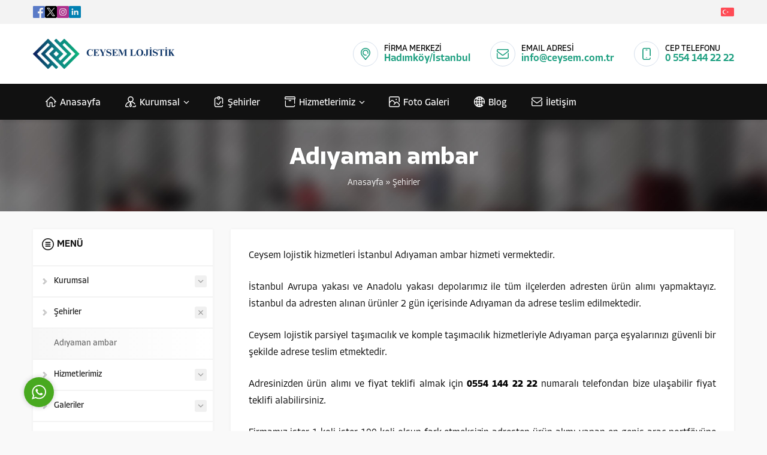

--- FILE ---
content_type: text/html; charset=UTF-8
request_url: https://ceysem.com.tr/adiyaman-ambar/
body_size: 52436
content:
<!DOCTYPE html>
<html lang="tr" prefix="og: https://ogp.me/ns#">
<head>
<!-- Rank Math&#039;a Göre Arama Motoru Optimizasyonu - https://rankmath.com/ -->
<title>Adıyaman ambar</title>
<meta name="description" content="Adıyaman ambar hizmetleri sunan firmamız İstanbul Adıyaman ambarı hizmetleri vermektedir. En kaliteli hizmeti ucuza temin edin."/>
<meta name="robots" content="follow, index, max-snippet:-1, max-video-preview:-1, max-image-preview:large"/>
<link rel="canonical" href="https://ceysem.com.tr/adiyaman-ambar/" />
<meta property="og:locale" content="tr_TR" />
<meta property="og:type" content="article" />
<meta property="og:title" content="Adıyaman ambar" />
<meta property="og:description" content="Adıyaman ambar hizmetleri sunan firmamız İstanbul Adıyaman ambarı hizmetleri vermektedir. En kaliteli hizmeti ucuza temin edin." />
<meta property="og:url" content="https://ceysem.com.tr/adiyaman-ambar/" />
<meta property="og:site_name" content="Ceysem lojistik hizmetleri - Güven taşır." />
<meta property="article:tag" content="ambar" />
<meta property="article:section" content="Şehirler" />
<meta property="og:updated_time" content="2024-09-02T20:16:05+03:00" />
<meta property="og:image" content="https://ceysem.com.tr/wp-content/uploads/2020/12/adiyaman-ambar.png" />
<meta property="og:image:secure_url" content="https://ceysem.com.tr/wp-content/uploads/2020/12/adiyaman-ambar.png" />
<meta property="og:image:width" content="367" />
<meta property="og:image:height" content="268" />
<meta property="og:image:alt" content="Adıyaman ambar" />
<meta property="og:image:type" content="image/png" />
<meta property="article:published_time" content="2020-12-15T17:50:24+03:00" />
<meta property="article:modified_time" content="2024-09-02T20:16:05+03:00" />
<meta name="twitter:card" content="summary_large_image" />
<meta name="twitter:title" content="Adıyaman ambar" />
<meta name="twitter:description" content="Adıyaman ambar hizmetleri sunan firmamız İstanbul Adıyaman ambarı hizmetleri vermektedir. En kaliteli hizmeti ucuza temin edin." />
<meta name="twitter:image" content="https://ceysem.com.tr/wp-content/uploads/2020/12/adiyaman-ambar.png" />
<meta name="twitter:label1" content="Yazan" />
<meta name="twitter:data1" content="admin" />
<meta name="twitter:label2" content="Okuma süresi" />
<meta name="twitter:data2" content="8 dakika" />
<script type="application/ld+json" class="rank-math-schema">{"@context":"https://schema.org","@graph":[{"@type":["Person","Organization"],"@id":"https://ceysem.com.tr/#person","name":"Ceysem lojistik hizmetleri - G\u00fcven ta\u015f\u0131r."},{"@type":"WebSite","@id":"https://ceysem.com.tr/#website","url":"https://ceysem.com.tr","name":"Ceysem lojistik hizmetleri - G\u00fcven ta\u015f\u0131r.","publisher":{"@id":"https://ceysem.com.tr/#person"},"inLanguage":"tr"},{"@type":"ImageObject","@id":"https://ceysem.com.tr/wp-content/uploads/2020/12/adiyaman-ambar.png","url":"https://ceysem.com.tr/wp-content/uploads/2020/12/adiyaman-ambar.png","width":"367","height":"268","inLanguage":"tr"},{"@type":"BreadcrumbList","@id":"https://ceysem.com.tr/adiyaman-ambar/#breadcrumb","itemListElement":[{"@type":"ListItem","position":"1","item":{"@id":"https://ceysem.com.tr","name":"Anasayfa"}},{"@type":"ListItem","position":"2","item":{"@id":"https://ceysem.com.tr/adiyaman-ambar/","name":"Ad\u0131yaman ambar"}}]},{"@type":"WebPage","@id":"https://ceysem.com.tr/adiyaman-ambar/#webpage","url":"https://ceysem.com.tr/adiyaman-ambar/","name":"Ad\u0131yaman ambar","datePublished":"2020-12-15T17:50:24+03:00","dateModified":"2024-09-02T20:16:05+03:00","isPartOf":{"@id":"https://ceysem.com.tr/#website"},"primaryImageOfPage":{"@id":"https://ceysem.com.tr/wp-content/uploads/2020/12/adiyaman-ambar.png"},"inLanguage":"tr","breadcrumb":{"@id":"https://ceysem.com.tr/adiyaman-ambar/#breadcrumb"}},{"@type":"Person","@id":"https://ceysem.com.tr/author/admin/","name":"admin","url":"https://ceysem.com.tr/author/admin/","image":{"@type":"ImageObject","@id":"https://secure.gravatar.com/avatar/f2ba62bcad7bae4abd9f1fa2e317a9ede2a090a9445611bc6698d98bda8bf11c?s=96&amp;d=mm&amp;r=g","url":"https://secure.gravatar.com/avatar/f2ba62bcad7bae4abd9f1fa2e317a9ede2a090a9445611bc6698d98bda8bf11c?s=96&amp;d=mm&amp;r=g","caption":"admin","inLanguage":"tr"},"sameAs":["https://ceysem.com.tr"]},{"@type":"BlogPosting","headline":"Ad\u0131yaman ambar","keywords":"Ad\u0131yaman ambar","datePublished":"2020-12-15T17:50:24+03:00","dateModified":"2024-09-02T20:16:05+03:00","author":{"@id":"https://ceysem.com.tr/author/admin/","name":"admin"},"publisher":{"@id":"https://ceysem.com.tr/#person"},"description":"Ad\u0131yaman ambar hizmetleri sunan firmam\u0131z \u0130stanbul Ad\u0131yaman ambar\u0131 hizmetleri vermektedir. En kaliteli hizmeti ucuza temin edin.","name":"Ad\u0131yaman ambar","@id":"https://ceysem.com.tr/adiyaman-ambar/#richSnippet","isPartOf":{"@id":"https://ceysem.com.tr/adiyaman-ambar/#webpage"},"image":{"@id":"https://ceysem.com.tr/wp-content/uploads/2020/12/adiyaman-ambar.png"},"inLanguage":"tr","mainEntityOfPage":{"@id":"https://ceysem.com.tr/adiyaman-ambar/#webpage"}}]}</script>
<!-- /Rank Math WordPress SEO eklentisi -->

<link rel='dns-prefetch' href='//use.typekit.net' />
<link rel="alternate" type="application/rss+xml" title="Ceysem lojistik hizmetleri &raquo; akışı" href="https://ceysem.com.tr/feed/" />
<link rel="alternate" type="application/rss+xml" title="Ceysem lojistik hizmetleri &raquo; yorum akışı" href="https://ceysem.com.tr/comments/feed/" />
<link rel="alternate" title="oEmbed (JSON)" type="application/json+oembed" href="https://ceysem.com.tr/wp-json/oembed/1.0/embed?url=https%3A%2F%2Fceysem.com.tr%2Fadiyaman-ambar%2F" />
<link rel="alternate" title="oEmbed (XML)" type="text/xml+oembed" href="https://ceysem.com.tr/wp-json/oembed/1.0/embed?url=https%3A%2F%2Fceysem.com.tr%2Fadiyaman-ambar%2F&#038;format=xml" />
<style id='wp-img-auto-sizes-contain-inline-css'>
img:is([sizes=auto i],[sizes^="auto," i]){contain-intrinsic-size:3000px 1500px}
/*# sourceURL=wp-img-auto-sizes-contain-inline-css */
</style>
<link rel='stylesheet' id='safirgutenberg-css' href='https://ceysem.com.tr/wp-content/themes/koza/lib/safirtema/gutenberg/gutenberg.css?ver=1740239059' media='all' />
<style id='wp-emoji-styles-inline-css'>

	img.wp-smiley, img.emoji {
		display: inline !important;
		border: none !important;
		box-shadow: none !important;
		height: 1em !important;
		width: 1em !important;
		margin: 0 0.07em !important;
		vertical-align: -0.1em !important;
		background: none !important;
		padding: 0 !important;
	}
/*# sourceURL=wp-emoji-styles-inline-css */
</style>
<style id='wp-block-library-inline-css'>
:root{--wp-block-synced-color:#7a00df;--wp-block-synced-color--rgb:122,0,223;--wp-bound-block-color:var(--wp-block-synced-color);--wp-editor-canvas-background:#ddd;--wp-admin-theme-color:#007cba;--wp-admin-theme-color--rgb:0,124,186;--wp-admin-theme-color-darker-10:#006ba1;--wp-admin-theme-color-darker-10--rgb:0,107,160.5;--wp-admin-theme-color-darker-20:#005a87;--wp-admin-theme-color-darker-20--rgb:0,90,135;--wp-admin-border-width-focus:2px}@media (min-resolution:192dpi){:root{--wp-admin-border-width-focus:1.5px}}.wp-element-button{cursor:pointer}:root .has-very-light-gray-background-color{background-color:#eee}:root .has-very-dark-gray-background-color{background-color:#313131}:root .has-very-light-gray-color{color:#eee}:root .has-very-dark-gray-color{color:#313131}:root .has-vivid-green-cyan-to-vivid-cyan-blue-gradient-background{background:linear-gradient(135deg,#00d084,#0693e3)}:root .has-purple-crush-gradient-background{background:linear-gradient(135deg,#34e2e4,#4721fb 50%,#ab1dfe)}:root .has-hazy-dawn-gradient-background{background:linear-gradient(135deg,#faaca8,#dad0ec)}:root .has-subdued-olive-gradient-background{background:linear-gradient(135deg,#fafae1,#67a671)}:root .has-atomic-cream-gradient-background{background:linear-gradient(135deg,#fdd79a,#004a59)}:root .has-nightshade-gradient-background{background:linear-gradient(135deg,#330968,#31cdcf)}:root .has-midnight-gradient-background{background:linear-gradient(135deg,#020381,#2874fc)}:root{--wp--preset--font-size--normal:16px;--wp--preset--font-size--huge:42px}.has-regular-font-size{font-size:1em}.has-larger-font-size{font-size:2.625em}.has-normal-font-size{font-size:var(--wp--preset--font-size--normal)}.has-huge-font-size{font-size:var(--wp--preset--font-size--huge)}.has-text-align-center{text-align:center}.has-text-align-left{text-align:left}.has-text-align-right{text-align:right}.has-fit-text{white-space:nowrap!important}#end-resizable-editor-section{display:none}.aligncenter{clear:both}.items-justified-left{justify-content:flex-start}.items-justified-center{justify-content:center}.items-justified-right{justify-content:flex-end}.items-justified-space-between{justify-content:space-between}.screen-reader-text{border:0;clip-path:inset(50%);height:1px;margin:-1px;overflow:hidden;padding:0;position:absolute;width:1px;word-wrap:normal!important}.screen-reader-text:focus{background-color:#ddd;clip-path:none;color:#444;display:block;font-size:1em;height:auto;left:5px;line-height:normal;padding:15px 23px 14px;text-decoration:none;top:5px;width:auto;z-index:100000}html :where(.has-border-color){border-style:solid}html :where([style*=border-top-color]){border-top-style:solid}html :where([style*=border-right-color]){border-right-style:solid}html :where([style*=border-bottom-color]){border-bottom-style:solid}html :where([style*=border-left-color]){border-left-style:solid}html :where([style*=border-width]){border-style:solid}html :where([style*=border-top-width]){border-top-style:solid}html :where([style*=border-right-width]){border-right-style:solid}html :where([style*=border-bottom-width]){border-bottom-style:solid}html :where([style*=border-left-width]){border-left-style:solid}html :where(img[class*=wp-image-]){height:auto;max-width:100%}:where(figure){margin:0 0 1em}html :where(.is-position-sticky){--wp-admin--admin-bar--position-offset:var(--wp-admin--admin-bar--height,0px)}@media screen and (max-width:600px){html :where(.is-position-sticky){--wp-admin--admin-bar--position-offset:0px}}

/*# sourceURL=wp-block-library-inline-css */
</style><style id='wp-block-heading-inline-css'>
h1:where(.wp-block-heading).has-background,h2:where(.wp-block-heading).has-background,h3:where(.wp-block-heading).has-background,h4:where(.wp-block-heading).has-background,h5:where(.wp-block-heading).has-background,h6:where(.wp-block-heading).has-background{padding:1.25em 2.375em}h1.has-text-align-left[style*=writing-mode]:where([style*=vertical-lr]),h1.has-text-align-right[style*=writing-mode]:where([style*=vertical-rl]),h2.has-text-align-left[style*=writing-mode]:where([style*=vertical-lr]),h2.has-text-align-right[style*=writing-mode]:where([style*=vertical-rl]),h3.has-text-align-left[style*=writing-mode]:where([style*=vertical-lr]),h3.has-text-align-right[style*=writing-mode]:where([style*=vertical-rl]),h4.has-text-align-left[style*=writing-mode]:where([style*=vertical-lr]),h4.has-text-align-right[style*=writing-mode]:where([style*=vertical-rl]),h5.has-text-align-left[style*=writing-mode]:where([style*=vertical-lr]),h5.has-text-align-right[style*=writing-mode]:where([style*=vertical-rl]),h6.has-text-align-left[style*=writing-mode]:where([style*=vertical-lr]),h6.has-text-align-right[style*=writing-mode]:where([style*=vertical-rl]){rotate:180deg}
/*# sourceURL=https://ceysem.com.tr/wp-includes/blocks/heading/style.min.css */
</style>
<style id='wp-block-image-inline-css'>
.wp-block-image>a,.wp-block-image>figure>a{display:inline-block}.wp-block-image img{box-sizing:border-box;height:auto;max-width:100%;vertical-align:bottom}@media not (prefers-reduced-motion){.wp-block-image img.hide{visibility:hidden}.wp-block-image img.show{animation:show-content-image .4s}}.wp-block-image[style*=border-radius] img,.wp-block-image[style*=border-radius]>a{border-radius:inherit}.wp-block-image.has-custom-border img{box-sizing:border-box}.wp-block-image.aligncenter{text-align:center}.wp-block-image.alignfull>a,.wp-block-image.alignwide>a{width:100%}.wp-block-image.alignfull img,.wp-block-image.alignwide img{height:auto;width:100%}.wp-block-image .aligncenter,.wp-block-image .alignleft,.wp-block-image .alignright,.wp-block-image.aligncenter,.wp-block-image.alignleft,.wp-block-image.alignright{display:table}.wp-block-image .aligncenter>figcaption,.wp-block-image .alignleft>figcaption,.wp-block-image .alignright>figcaption,.wp-block-image.aligncenter>figcaption,.wp-block-image.alignleft>figcaption,.wp-block-image.alignright>figcaption{caption-side:bottom;display:table-caption}.wp-block-image .alignleft{float:left;margin:.5em 1em .5em 0}.wp-block-image .alignright{float:right;margin:.5em 0 .5em 1em}.wp-block-image .aligncenter{margin-left:auto;margin-right:auto}.wp-block-image :where(figcaption){margin-bottom:1em;margin-top:.5em}.wp-block-image.is-style-circle-mask img{border-radius:9999px}@supports ((-webkit-mask-image:none) or (mask-image:none)) or (-webkit-mask-image:none){.wp-block-image.is-style-circle-mask img{border-radius:0;-webkit-mask-image:url('data:image/svg+xml;utf8,<svg viewBox="0 0 100 100" xmlns="http://www.w3.org/2000/svg"><circle cx="50" cy="50" r="50"/></svg>');mask-image:url('data:image/svg+xml;utf8,<svg viewBox="0 0 100 100" xmlns="http://www.w3.org/2000/svg"><circle cx="50" cy="50" r="50"/></svg>');mask-mode:alpha;-webkit-mask-position:center;mask-position:center;-webkit-mask-repeat:no-repeat;mask-repeat:no-repeat;-webkit-mask-size:contain;mask-size:contain}}:root :where(.wp-block-image.is-style-rounded img,.wp-block-image .is-style-rounded img){border-radius:9999px}.wp-block-image figure{margin:0}.wp-lightbox-container{display:flex;flex-direction:column;position:relative}.wp-lightbox-container img{cursor:zoom-in}.wp-lightbox-container img:hover+button{opacity:1}.wp-lightbox-container button{align-items:center;backdrop-filter:blur(16px) saturate(180%);background-color:#5a5a5a40;border:none;border-radius:4px;cursor:zoom-in;display:flex;height:20px;justify-content:center;opacity:0;padding:0;position:absolute;right:16px;text-align:center;top:16px;width:20px;z-index:100}@media not (prefers-reduced-motion){.wp-lightbox-container button{transition:opacity .2s ease}}.wp-lightbox-container button:focus-visible{outline:3px auto #5a5a5a40;outline:3px auto -webkit-focus-ring-color;outline-offset:3px}.wp-lightbox-container button:hover{cursor:pointer;opacity:1}.wp-lightbox-container button:focus{opacity:1}.wp-lightbox-container button:focus,.wp-lightbox-container button:hover,.wp-lightbox-container button:not(:hover):not(:active):not(.has-background){background-color:#5a5a5a40;border:none}.wp-lightbox-overlay{box-sizing:border-box;cursor:zoom-out;height:100vh;left:0;overflow:hidden;position:fixed;top:0;visibility:hidden;width:100%;z-index:100000}.wp-lightbox-overlay .close-button{align-items:center;cursor:pointer;display:flex;justify-content:center;min-height:40px;min-width:40px;padding:0;position:absolute;right:calc(env(safe-area-inset-right) + 16px);top:calc(env(safe-area-inset-top) + 16px);z-index:5000000}.wp-lightbox-overlay .close-button:focus,.wp-lightbox-overlay .close-button:hover,.wp-lightbox-overlay .close-button:not(:hover):not(:active):not(.has-background){background:none;border:none}.wp-lightbox-overlay .lightbox-image-container{height:var(--wp--lightbox-container-height);left:50%;overflow:hidden;position:absolute;top:50%;transform:translate(-50%,-50%);transform-origin:top left;width:var(--wp--lightbox-container-width);z-index:9999999999}.wp-lightbox-overlay .wp-block-image{align-items:center;box-sizing:border-box;display:flex;height:100%;justify-content:center;margin:0;position:relative;transform-origin:0 0;width:100%;z-index:3000000}.wp-lightbox-overlay .wp-block-image img{height:var(--wp--lightbox-image-height);min-height:var(--wp--lightbox-image-height);min-width:var(--wp--lightbox-image-width);width:var(--wp--lightbox-image-width)}.wp-lightbox-overlay .wp-block-image figcaption{display:none}.wp-lightbox-overlay button{background:none;border:none}.wp-lightbox-overlay .scrim{background-color:#fff;height:100%;opacity:.9;position:absolute;width:100%;z-index:2000000}.wp-lightbox-overlay.active{visibility:visible}@media not (prefers-reduced-motion){.wp-lightbox-overlay.active{animation:turn-on-visibility .25s both}.wp-lightbox-overlay.active img{animation:turn-on-visibility .35s both}.wp-lightbox-overlay.show-closing-animation:not(.active){animation:turn-off-visibility .35s both}.wp-lightbox-overlay.show-closing-animation:not(.active) img{animation:turn-off-visibility .25s both}.wp-lightbox-overlay.zoom.active{animation:none;opacity:1;visibility:visible}.wp-lightbox-overlay.zoom.active .lightbox-image-container{animation:lightbox-zoom-in .4s}.wp-lightbox-overlay.zoom.active .lightbox-image-container img{animation:none}.wp-lightbox-overlay.zoom.active .scrim{animation:turn-on-visibility .4s forwards}.wp-lightbox-overlay.zoom.show-closing-animation:not(.active){animation:none}.wp-lightbox-overlay.zoom.show-closing-animation:not(.active) .lightbox-image-container{animation:lightbox-zoom-out .4s}.wp-lightbox-overlay.zoom.show-closing-animation:not(.active) .lightbox-image-container img{animation:none}.wp-lightbox-overlay.zoom.show-closing-animation:not(.active) .scrim{animation:turn-off-visibility .4s forwards}}@keyframes show-content-image{0%{visibility:hidden}99%{visibility:hidden}to{visibility:visible}}@keyframes turn-on-visibility{0%{opacity:0}to{opacity:1}}@keyframes turn-off-visibility{0%{opacity:1;visibility:visible}99%{opacity:0;visibility:visible}to{opacity:0;visibility:hidden}}@keyframes lightbox-zoom-in{0%{transform:translate(calc((-100vw + var(--wp--lightbox-scrollbar-width))/2 + var(--wp--lightbox-initial-left-position)),calc(-50vh + var(--wp--lightbox-initial-top-position))) scale(var(--wp--lightbox-scale))}to{transform:translate(-50%,-50%) scale(1)}}@keyframes lightbox-zoom-out{0%{transform:translate(-50%,-50%) scale(1);visibility:visible}99%{visibility:visible}to{transform:translate(calc((-100vw + var(--wp--lightbox-scrollbar-width))/2 + var(--wp--lightbox-initial-left-position)),calc(-50vh + var(--wp--lightbox-initial-top-position))) scale(var(--wp--lightbox-scale));visibility:hidden}}
/*# sourceURL=https://ceysem.com.tr/wp-includes/blocks/image/style.min.css */
</style>
<style id='wp-block-list-inline-css'>
ol,ul{box-sizing:border-box}:root :where(.wp-block-list.has-background){padding:1.25em 2.375em}
/*# sourceURL=https://ceysem.com.tr/wp-includes/blocks/list/style.min.css */
</style>
<style id='wp-block-paragraph-inline-css'>
.is-small-text{font-size:.875em}.is-regular-text{font-size:1em}.is-large-text{font-size:2.25em}.is-larger-text{font-size:3em}.has-drop-cap:not(:focus):first-letter{float:left;font-size:8.4em;font-style:normal;font-weight:100;line-height:.68;margin:.05em .1em 0 0;text-transform:uppercase}body.rtl .has-drop-cap:not(:focus):first-letter{float:none;margin-left:.1em}p.has-drop-cap.has-background{overflow:hidden}:root :where(p.has-background){padding:1.25em 2.375em}:where(p.has-text-color:not(.has-link-color)) a{color:inherit}p.has-text-align-left[style*="writing-mode:vertical-lr"],p.has-text-align-right[style*="writing-mode:vertical-rl"]{rotate:180deg}
/*# sourceURL=https://ceysem.com.tr/wp-includes/blocks/paragraph/style.min.css */
</style>
<style id='global-styles-inline-css'>
:root{--wp--preset--aspect-ratio--square: 1;--wp--preset--aspect-ratio--4-3: 4/3;--wp--preset--aspect-ratio--3-4: 3/4;--wp--preset--aspect-ratio--3-2: 3/2;--wp--preset--aspect-ratio--2-3: 2/3;--wp--preset--aspect-ratio--16-9: 16/9;--wp--preset--aspect-ratio--9-16: 9/16;--wp--preset--color--black: #000000;--wp--preset--color--cyan-bluish-gray: #abb8c3;--wp--preset--color--white: #ffffff;--wp--preset--color--pale-pink: #f78da7;--wp--preset--color--vivid-red: #cf2e2e;--wp--preset--color--luminous-vivid-orange: #ff6900;--wp--preset--color--luminous-vivid-amber: #fcb900;--wp--preset--color--light-green-cyan: #7bdcb5;--wp--preset--color--vivid-green-cyan: #00d084;--wp--preset--color--pale-cyan-blue: #8ed1fc;--wp--preset--color--vivid-cyan-blue: #0693e3;--wp--preset--color--vivid-purple: #9b51e0;--wp--preset--gradient--vivid-cyan-blue-to-vivid-purple: linear-gradient(135deg,rgb(6,147,227) 0%,rgb(155,81,224) 100%);--wp--preset--gradient--light-green-cyan-to-vivid-green-cyan: linear-gradient(135deg,rgb(122,220,180) 0%,rgb(0,208,130) 100%);--wp--preset--gradient--luminous-vivid-amber-to-luminous-vivid-orange: linear-gradient(135deg,rgb(252,185,0) 0%,rgb(255,105,0) 100%);--wp--preset--gradient--luminous-vivid-orange-to-vivid-red: linear-gradient(135deg,rgb(255,105,0) 0%,rgb(207,46,46) 100%);--wp--preset--gradient--very-light-gray-to-cyan-bluish-gray: linear-gradient(135deg,rgb(238,238,238) 0%,rgb(169,184,195) 100%);--wp--preset--gradient--cool-to-warm-spectrum: linear-gradient(135deg,rgb(74,234,220) 0%,rgb(151,120,209) 20%,rgb(207,42,186) 40%,rgb(238,44,130) 60%,rgb(251,105,98) 80%,rgb(254,248,76) 100%);--wp--preset--gradient--blush-light-purple: linear-gradient(135deg,rgb(255,206,236) 0%,rgb(152,150,240) 100%);--wp--preset--gradient--blush-bordeaux: linear-gradient(135deg,rgb(254,205,165) 0%,rgb(254,45,45) 50%,rgb(107,0,62) 100%);--wp--preset--gradient--luminous-dusk: linear-gradient(135deg,rgb(255,203,112) 0%,rgb(199,81,192) 50%,rgb(65,88,208) 100%);--wp--preset--gradient--pale-ocean: linear-gradient(135deg,rgb(255,245,203) 0%,rgb(182,227,212) 50%,rgb(51,167,181) 100%);--wp--preset--gradient--electric-grass: linear-gradient(135deg,rgb(202,248,128) 0%,rgb(113,206,126) 100%);--wp--preset--gradient--midnight: linear-gradient(135deg,rgb(2,3,129) 0%,rgb(40,116,252) 100%);--wp--preset--font-size--small: 13px;--wp--preset--font-size--medium: 20px;--wp--preset--font-size--large: 36px;--wp--preset--font-size--x-large: 42px;--wp--preset--spacing--20: 0.44rem;--wp--preset--spacing--30: 0.67rem;--wp--preset--spacing--40: 1rem;--wp--preset--spacing--50: 1.5rem;--wp--preset--spacing--60: 2.25rem;--wp--preset--spacing--70: 3.38rem;--wp--preset--spacing--80: 5.06rem;--wp--preset--shadow--natural: 6px 6px 9px rgba(0, 0, 0, 0.2);--wp--preset--shadow--deep: 12px 12px 50px rgba(0, 0, 0, 0.4);--wp--preset--shadow--sharp: 6px 6px 0px rgba(0, 0, 0, 0.2);--wp--preset--shadow--outlined: 6px 6px 0px -3px rgb(255, 255, 255), 6px 6px rgb(0, 0, 0);--wp--preset--shadow--crisp: 6px 6px 0px rgb(0, 0, 0);}:where(.is-layout-flex){gap: 0.5em;}:where(.is-layout-grid){gap: 0.5em;}body .is-layout-flex{display: flex;}.is-layout-flex{flex-wrap: wrap;align-items: center;}.is-layout-flex > :is(*, div){margin: 0;}body .is-layout-grid{display: grid;}.is-layout-grid > :is(*, div){margin: 0;}:where(.wp-block-columns.is-layout-flex){gap: 2em;}:where(.wp-block-columns.is-layout-grid){gap: 2em;}:where(.wp-block-post-template.is-layout-flex){gap: 1.25em;}:where(.wp-block-post-template.is-layout-grid){gap: 1.25em;}.has-black-color{color: var(--wp--preset--color--black) !important;}.has-cyan-bluish-gray-color{color: var(--wp--preset--color--cyan-bluish-gray) !important;}.has-white-color{color: var(--wp--preset--color--white) !important;}.has-pale-pink-color{color: var(--wp--preset--color--pale-pink) !important;}.has-vivid-red-color{color: var(--wp--preset--color--vivid-red) !important;}.has-luminous-vivid-orange-color{color: var(--wp--preset--color--luminous-vivid-orange) !important;}.has-luminous-vivid-amber-color{color: var(--wp--preset--color--luminous-vivid-amber) !important;}.has-light-green-cyan-color{color: var(--wp--preset--color--light-green-cyan) !important;}.has-vivid-green-cyan-color{color: var(--wp--preset--color--vivid-green-cyan) !important;}.has-pale-cyan-blue-color{color: var(--wp--preset--color--pale-cyan-blue) !important;}.has-vivid-cyan-blue-color{color: var(--wp--preset--color--vivid-cyan-blue) !important;}.has-vivid-purple-color{color: var(--wp--preset--color--vivid-purple) !important;}.has-black-background-color{background-color: var(--wp--preset--color--black) !important;}.has-cyan-bluish-gray-background-color{background-color: var(--wp--preset--color--cyan-bluish-gray) !important;}.has-white-background-color{background-color: var(--wp--preset--color--white) !important;}.has-pale-pink-background-color{background-color: var(--wp--preset--color--pale-pink) !important;}.has-vivid-red-background-color{background-color: var(--wp--preset--color--vivid-red) !important;}.has-luminous-vivid-orange-background-color{background-color: var(--wp--preset--color--luminous-vivid-orange) !important;}.has-luminous-vivid-amber-background-color{background-color: var(--wp--preset--color--luminous-vivid-amber) !important;}.has-light-green-cyan-background-color{background-color: var(--wp--preset--color--light-green-cyan) !important;}.has-vivid-green-cyan-background-color{background-color: var(--wp--preset--color--vivid-green-cyan) !important;}.has-pale-cyan-blue-background-color{background-color: var(--wp--preset--color--pale-cyan-blue) !important;}.has-vivid-cyan-blue-background-color{background-color: var(--wp--preset--color--vivid-cyan-blue) !important;}.has-vivid-purple-background-color{background-color: var(--wp--preset--color--vivid-purple) !important;}.has-black-border-color{border-color: var(--wp--preset--color--black) !important;}.has-cyan-bluish-gray-border-color{border-color: var(--wp--preset--color--cyan-bluish-gray) !important;}.has-white-border-color{border-color: var(--wp--preset--color--white) !important;}.has-pale-pink-border-color{border-color: var(--wp--preset--color--pale-pink) !important;}.has-vivid-red-border-color{border-color: var(--wp--preset--color--vivid-red) !important;}.has-luminous-vivid-orange-border-color{border-color: var(--wp--preset--color--luminous-vivid-orange) !important;}.has-luminous-vivid-amber-border-color{border-color: var(--wp--preset--color--luminous-vivid-amber) !important;}.has-light-green-cyan-border-color{border-color: var(--wp--preset--color--light-green-cyan) !important;}.has-vivid-green-cyan-border-color{border-color: var(--wp--preset--color--vivid-green-cyan) !important;}.has-pale-cyan-blue-border-color{border-color: var(--wp--preset--color--pale-cyan-blue) !important;}.has-vivid-cyan-blue-border-color{border-color: var(--wp--preset--color--vivid-cyan-blue) !important;}.has-vivid-purple-border-color{border-color: var(--wp--preset--color--vivid-purple) !important;}.has-vivid-cyan-blue-to-vivid-purple-gradient-background{background: var(--wp--preset--gradient--vivid-cyan-blue-to-vivid-purple) !important;}.has-light-green-cyan-to-vivid-green-cyan-gradient-background{background: var(--wp--preset--gradient--light-green-cyan-to-vivid-green-cyan) !important;}.has-luminous-vivid-amber-to-luminous-vivid-orange-gradient-background{background: var(--wp--preset--gradient--luminous-vivid-amber-to-luminous-vivid-orange) !important;}.has-luminous-vivid-orange-to-vivid-red-gradient-background{background: var(--wp--preset--gradient--luminous-vivid-orange-to-vivid-red) !important;}.has-very-light-gray-to-cyan-bluish-gray-gradient-background{background: var(--wp--preset--gradient--very-light-gray-to-cyan-bluish-gray) !important;}.has-cool-to-warm-spectrum-gradient-background{background: var(--wp--preset--gradient--cool-to-warm-spectrum) !important;}.has-blush-light-purple-gradient-background{background: var(--wp--preset--gradient--blush-light-purple) !important;}.has-blush-bordeaux-gradient-background{background: var(--wp--preset--gradient--blush-bordeaux) !important;}.has-luminous-dusk-gradient-background{background: var(--wp--preset--gradient--luminous-dusk) !important;}.has-pale-ocean-gradient-background{background: var(--wp--preset--gradient--pale-ocean) !important;}.has-electric-grass-gradient-background{background: var(--wp--preset--gradient--electric-grass) !important;}.has-midnight-gradient-background{background: var(--wp--preset--gradient--midnight) !important;}.has-small-font-size{font-size: var(--wp--preset--font-size--small) !important;}.has-medium-font-size{font-size: var(--wp--preset--font-size--medium) !important;}.has-large-font-size{font-size: var(--wp--preset--font-size--large) !important;}.has-x-large-font-size{font-size: var(--wp--preset--font-size--x-large) !important;}
/*# sourceURL=global-styles-inline-css */
</style>

<style id='classic-theme-styles-inline-css'>
/*! This file is auto-generated */
.wp-block-button__link{color:#fff;background-color:#32373c;border-radius:9999px;box-shadow:none;text-decoration:none;padding:calc(.667em + 2px) calc(1.333em + 2px);font-size:1.125em}.wp-block-file__button{background:#32373c;color:#fff;text-decoration:none}
/*# sourceURL=/wp-includes/css/classic-themes.min.css */
</style>
<link rel='stylesheet' id='contact-form-7-css' href='https://ceysem.com.tr/wp-content/plugins/contact-form-7/includes/css/styles.css?ver=6.1.4' media='all' />
<link rel='stylesheet' id='ez-toc-css' href='https://ceysem.com.tr/wp-content/plugins/easy-table-of-contents/assets/css/screen.min.css?ver=2.0.76' media='all' />
<style id='ez-toc-inline-css'>
div#ez-toc-container .ez-toc-title {font-size: 120%;}div#ez-toc-container .ez-toc-title {font-weight: 500;}div#ez-toc-container ul li , div#ez-toc-container ul li a {font-size: 90%;}div#ez-toc-container ul li , div#ez-toc-container ul li a {font-weight: 500;}div#ez-toc-container nav ul ul li {font-size: 90%;}
/*# sourceURL=ez-toc-inline-css */
</style>
<link rel='stylesheet' id='safirstyle-css' href='https://ceysem.com.tr/wp-content/themes/koza/dist/style.css?ver=1740239059' media='all' />
<link rel='stylesheet' id='safirmainfont-css' href='https://use.typekit.net/hla6qfa.css?ver=6.9' media='all' />
<link rel='stylesheet' id='fancybox-css' href='https://ceysem.com.tr/wp-content/themes/koza/lib/fancybox/jquery.fancybox.min.css?ver=1740239059' media='all' />
<script src="https://ceysem.com.tr/wp-includes/js/jquery/jquery.min.js?ver=3.7.1" id="jquery-core-js"></script>
<script src="https://ceysem.com.tr/wp-includes/js/jquery/jquery-migrate.min.js?ver=3.4.1" id="jquery-migrate-js"></script>
<script src="//ceysem.com.tr/wp-content/plugins/revslider/sr6/assets/js/rbtools.min.js?ver=6.7.25" defer async id="tp-tools-js"></script>
<script src="//ceysem.com.tr/wp-content/plugins/revslider/sr6/assets/js/rs6.min.js?ver=6.7.25" defer async id="revmin-js"></script>
<link rel="https://api.w.org/" href="https://ceysem.com.tr/wp-json/" /><link rel="alternate" title="JSON" type="application/json" href="https://ceysem.com.tr/wp-json/wp/v2/posts/143" /><link rel="EditURI" type="application/rsd+xml" title="RSD" href="https://ceysem.com.tr/xmlrpc.php?rsd" />
<meta name="generator" content="WordPress 6.9" />
<link rel='shortlink' href='https://ceysem.com.tr/?p=143' />
			<meta name="keywords" content="adıyaman ambar, adıyaman kargo, adıyaman nakliyat">
				<meta name="viewport" content="width=device-width, initial-scale=1, maximum-scale=1" />
	<meta charset="UTF-8" />
	<link rel="shortcut icon" href="https://ceysem.com.tr/wp-content/themes/koza/images/favicon.png">
		<!--[if lt IE 9]><script src="https://ceysem.com.tr/wp-content/themes/koza/scripts/html5shiv.js"></script><![endif]-->
	<script type="application/ld+json">
{
    "@context": "https://schema.org",
    "@type": "FAQPage",
    "mainEntity": [
        [{"@type":"Question","name":"Teslimat s\u00fcresi nekadar ?","acceptedAnswer":{"@type":"Answer","text":"Firmam\u0131z \u0130stanbul da \u00fcr\u00fcnlerinizi adresinizden ald\u0131ktan sonra 48 saat i\u00e7erisinde Ad\u0131yaman da adrese teslim etmektedir."}},{"@type":"Question","name":"\u00dcr\u00fcnler sigortal\u0131m\u0131 ta\u015f\u0131nmaktad\u0131r ?","acceptedAnswer":{"@type":"Answer","text":"Firmam\u0131z adresten al\u0131nan t\u00fcm \u00fcr\u00fcnleri 100.000.00 TL ye kadar sigortal\u0131 olarak ta\u015f\u0131maktad\u0131r daha y\u00fcksek mebla\u011fl\u0131 g\u00f6nderileri kendiniz sigortalaman\u0131z gerekmektedir."}},{"@type":"Question","name":"Neden sizi tercih edelim ?","acceptedAnswer":{"@type":"Answer","text":"\u00c7\u00fcnk\u00fc ekibimizde \u00e7al\u0131\u015fan t\u00fcm personel y\u0131llard\u0131r sekt\u00f6rde \u00e7al\u0131\u015fan kalifiye personeldir alan\u0131nda uzman ekibimiz mevcuttur."}}]    ]
}
</script>
<style>:root{--c1:#1d9f80;--menuColor:#111111;--headColor:#1d9f80;--linkColor:#1d9f80;--crewRatio:%;--refRatio:%;--galleryRatio:%;--mainFont:allotrope,sans-serif;--menuFont:allotrope,sans-serif;--headFont:allotrope,sans-serif;--contentFont:allotrope,sans-serif;--noImageForPost:url(https://ceysem.com.tr/wp-content/themes/koza/images/noimage.png);--thumbRatio:56.25%;--catThumbRatio:56.25%;--mapHeight:400px;--headerHeight:50px;--headerHeightMobile:50px;}@media all and (max-width:375px){#safirPage .safirWidget.safirCol .items .list .item-container{width:100%;}}#menu .text{position:relative;top:2px;}</style>	<link rel="preload" as="font" href="https://ceysem.com.tr/wp-content/plugins/revslider/public/assets/fonts/font-awesome/fonts/fontawesome-webfont.woff2?v=4.7.0" type="font/woff2" crossorigin="anonymous">
	<link rel="preload" as="font" href="https://ceysem.com.tr/wp-content/plugins/revslider/public/assets/fonts/revicons/revicons.woff?5510888" type="font/woff" crossorigin="anonymous">
	<meta name="generator" content="Powered by Slider Revolution 6.7.25 - responsive, Mobile-Friendly Slider Plugin for WordPress with comfortable drag and drop interface." />
<script>function setREVStartSize(e){
			//window.requestAnimationFrame(function() {
				window.RSIW = window.RSIW===undefined ? window.innerWidth : window.RSIW;
				window.RSIH = window.RSIH===undefined ? window.innerHeight : window.RSIH;
				try {
					var pw = document.getElementById(e.c).parentNode.offsetWidth,
						newh;
					pw = pw===0 || isNaN(pw) || (e.l=="fullwidth" || e.layout=="fullwidth") ? window.RSIW : pw;
					e.tabw = e.tabw===undefined ? 0 : parseInt(e.tabw);
					e.thumbw = e.thumbw===undefined ? 0 : parseInt(e.thumbw);
					e.tabh = e.tabh===undefined ? 0 : parseInt(e.tabh);
					e.thumbh = e.thumbh===undefined ? 0 : parseInt(e.thumbh);
					e.tabhide = e.tabhide===undefined ? 0 : parseInt(e.tabhide);
					e.thumbhide = e.thumbhide===undefined ? 0 : parseInt(e.thumbhide);
					e.mh = e.mh===undefined || e.mh=="" || e.mh==="auto" ? 0 : parseInt(e.mh,0);
					if(e.layout==="fullscreen" || e.l==="fullscreen")
						newh = Math.max(e.mh,window.RSIH);
					else{
						e.gw = Array.isArray(e.gw) ? e.gw : [e.gw];
						for (var i in e.rl) if (e.gw[i]===undefined || e.gw[i]===0) e.gw[i] = e.gw[i-1];
						e.gh = e.el===undefined || e.el==="" || (Array.isArray(e.el) && e.el.length==0)? e.gh : e.el;
						e.gh = Array.isArray(e.gh) ? e.gh : [e.gh];
						for (var i in e.rl) if (e.gh[i]===undefined || e.gh[i]===0) e.gh[i] = e.gh[i-1];
											
						var nl = new Array(e.rl.length),
							ix = 0,
							sl;
						e.tabw = e.tabhide>=pw ? 0 : e.tabw;
						e.thumbw = e.thumbhide>=pw ? 0 : e.thumbw;
						e.tabh = e.tabhide>=pw ? 0 : e.tabh;
						e.thumbh = e.thumbhide>=pw ? 0 : e.thumbh;
						for (var i in e.rl) nl[i] = e.rl[i]<window.RSIW ? 0 : e.rl[i];
						sl = nl[0];
						for (var i in nl) if (sl>nl[i] && nl[i]>0) { sl = nl[i]; ix=i;}
						var m = pw>(e.gw[ix]+e.tabw+e.thumbw) ? 1 : (pw-(e.tabw+e.thumbw)) / (e.gw[ix]);
						newh =  (e.gh[ix] * m) + (e.tabh + e.thumbh);
					}
					var el = document.getElementById(e.c);
					if (el!==null && el) el.style.height = newh+"px";
					el = document.getElementById(e.c+"_wrapper");
					if (el!==null && el) {
						el.style.height = newh+"px";
						el.style.display = "block";
					}
				} catch(e){
					console.log("Failure at Presize of Slider:" + e)
				}
			//});
		  };</script>
<link rel='stylesheet' id='rs-plugin-settings-css' href='//ceysem.com.tr/wp-content/plugins/revslider/sr6/assets/css/rs6.css?ver=6.7.25' media='all' />
<style id='rs-plugin-settings-inline-css'>
#rs-demo-id {}
/*# sourceURL=rs-plugin-settings-inline-css */
</style>
</head>
<body class="wp-singular post-template-default single single-post postid-143 single-format-standard wp-theme-koza desktop stickyMenu sidebarLeft" data-mobileSingleColumn="376">
<svg version="1.1" xmlns="http://www.w3.org/2000/svg" xmlns:xlink="http://www.w3.org/1999/xlink" viewBox="0 0 32 32" style="display:none"><symbol id="safiricon-icon1" viewBox="0 0 512 512"><path d="m426 340c-27 0-50 12-66 31l-67-33c-10-5-22-1-27 9-5 10-1 22 9 27l67 33c-1 6-2 12-2 19 0 47 39 86 86 86 47 0 86-39 86-86 0-47-39-86-86-86z m0 132c-25 0-46-21-46-46 0-6 1-12 4-18 0 0 1-1 1-2 0-1 1-2 1-3 8-14 23-23 40-23 25 0 46 21 46 46 0 25-21 46-46 46z m0-472c-47 0-86 39-86 86 0 7 1 13 2 19l-190 96c-16-19-40-31-66-31-47 0-86 39-86 86 0 47 39 86 86 86 26 0 50-12 66-30l32 16c3 1 6 2 9 2 7 0 14-4 18-11 5-10 1-22-9-27l-32-16c1-7 2-13 2-20 0-7-1-13-2-20l190-95c16 19 40 31 66 31 47 0 86-39 86-86 0-47-39-86-86-86z m-340 302c-25 0-46-21-46-46 0-25 21-46 46-46 25 0 46 21 46 46 0 25-21 46-46 46z m340-170c-25 0-46-21-46-46 0-25 21-46 46-46 25 0 46 21 46 46 0 25-21 46-46 46z"></path></symbol><symbol id="safiricon-icon10" viewBox="0 0 512 512"><path d="m512 131l0 360c0 11-9 20-20 20l-471 0c-11 0-20-9-20-20l0-471c0-11 9-20 20-20 11 0 20 9 20 20l0 268 27-28c8-8 21-8 29 0 8 8 8 20 0 28l-56 57 0 126 39 0 0-99c0-11 9-20 20-20 11 0 20 9 20 20l0 99 38 0 0-183c0-11 9-20 20-19 11 0 20 9 20 19l0 183 37 0 0-183c0-11 9-20 20-20 11 0 20 9 20 20l0 183 39 0 0-188c0-11 9-20 20-20 11 0 20 9 20 20l0 188 39 0 0-259c0-11 9-20 20-20 11 0 20 8 20 20l0 259 39 0 0-340c0-11 9-20 20-20 11 0 20 9 20 20z m-351 90l30-29c0-1 0-1 0-1 4-4 9-6 14-6l0 0c5 0 10 2 14 6l24 24c11 11 26 17 41 17 0 0 1 0 1 0 16 0 31-6 42-17 0 0 0 0 0-1l179-181c8-8 8-21 0-28-8-8-21-8-28 0l-179 181c-4 4-9 7-14 7 0 0 0 0 0 0-5-1-10-3-14-7l-24-23c-11-12-26-18-41-18 0 0-1 0-1 0-15 0-31 6-43 18l-29 30c-8 8-8 20 0 28 8 8 21 8 28 0z"></path></symbol><symbol id="safiricon-icon11" viewBox="0 0 512 512"><path d="m276 108c0 11-9 20-20 20-11 0-20-9-20-20 0-11 9-20 20-20 11 0 20 9 20 20z m216 362l-472 0c-11 0-20 9-20 20 0 11 9 20 20 20l472 0c11 0 20-9 20-20 0-11-9-20-20-20z m20-343c0-8-5-15-12-18l-236-105c-6-3-11-3-17 0l-235 105c-7 3-12 10-12 18l0 53c0 0 0 0 0 1 0 0 0 0 0 0 0 11 9 20 20 20 12 0 17 10 17 20l0 187c0 0 0 0 0 1 0 0 0 1 0 1 0 11 9 20 20 20l400 0c11 0 20-9 20-20 0-11-9-20-20-20l-60 0 0-169c0-11 9-20 20-20 11 0 20 9 20 20l0 89c0 11 9 20 20 20 11 0 20-9 20-20l0-89c0-5 1-20 15-20 11 0 20-9 20-20 0 0 0 0 0 0 0-1 0-1 0-1z m-395 263l-40 0 0-169c0-11 9-20 20-20 11 0 20 9 20 20z m80 0l-40 0 0-169c0-11 9-20 20-20 11 0 20 9 20 20z m80 0l-40 0 0-169c0-11 9-20 20-20 11 0 20 9 20 20z m80 0l-40 0 0-169c0-11 9-20 20-20 11 0 20 9 20 20z m115-230l-432 0 0-20 216-96 216 96z"></path></symbol><symbol id="safiricon-icon12" viewBox="0 0 512 512"><path d="m472 216l0-100c0-22-18-40-40-40l-352 0c-22 0-40 18-40 40l0 200c0 22 18 40 40 40l352 0c22 0 40-18 40-40 0-11 9-20 20-20 11 0 20 9 20 20 0 44-36 80-80 80l-156 0 0 40 70 0c11 0 20 9 20 20 0 11-9 20-20 20l-180 0c-11 0-20-9-20-20 0-11 9-20 20-20l70 0 0-40-156 0c-44 0-80-36-80-80l0-200c0-44 36-80 80-80l352 0c44 0 80 36 80 80l0 100c0 11-9 20-20 20-11 0-20-9-20-20z m-61 40c11 0 20-9 20-20l0-69c0-28-22-50-50-50l-70 0c-11 0-20 9-20 20 0 11 9 20 20 20l54 0-77 77c-4 4-11 4-15 0l-37-37c-10-10-22-15-36-15-14 0-26 6-36 15l-80 85c-8 8-8 21 0 28 4 4 9 6 14 6 5 0 11-2 14-6l81-85c3-3 6-3 7-3 2 0 5 0 8 3l37 37c20 20 51 20 71 0l75-75 0 49c0 11 9 20 20 20z"></path></symbol><symbol id="safiricon-icon13" viewBox="0 0 512 512"><path d="m439 353c11 0 20-9 20-20l0-203c0-44-36-80-80-80l-63 0 0-30c0-11-9-20-20-20l-80 0c-11 0-20 9-20 20l0 30-63 0c-44 0-80 36-80 80l0 302c0 44 36 80 80 80l246 0c44 0 80-36 80-80 0-11-9-20-20-20-11 0-20 9-20 20 0 22-18 40-40 40l-246 0c-22 0-40-18-40-40l0-302c0-22 18-40 40-40l63 0 0 10c0 33 27 60 60 60 33 0 60-27 60-60l0-10 63 0c22 0 40 18 40 40l0 203c0 11 9 20 20 20z m-163-253c0 11-9 20-20 20-11 0-20-9-20-20l0-60 40 0z m87 128c9 6 12 18 5 27l-89 129c0 0 0 0-1 1-8 11-22 18-36 19-1 0-2 0-4 0-13 0-25-5-35-14 0 0 0 0 0 0l-53-53c-8-7-8-20 0-28 7-8 20-8 28 0l53 52c3 3 6 3 8 3 2 0 5-1 8-4l88-127c7-9 19-12 28-5z"></path></symbol><symbol id="safiricon-icon14" viewBox="0 0 512 512"><path d="m439 353c11 0 20-9 20-20l0-203c0-44-36-80-80-80l-63 0 0-30c0-11-9-20-20-20l-80 0c-11 0-20 9-20 20l0 30-63 0c-44 0-80 36-80 80l0 302c0 44 36 80 80 80l246 0c44 0 80-36 80-80 0-11-9-20-20-20-11 0-20 9-20 20 0 22-18 40-40 40l-246 0c-22 0-40-18-40-40l0-302c0-22 18-40 40-40l63 0 0 10c0 33 27 60 60 60 33 0 60-27 60-60l0-10 63 0c22 0 40 18 40 40l0 203c0 11 9 20 20 20z m-163-253c0 11-9 20-20 20-11 0-20-9-20-20l0-60 40 0z m-143 119c0-11 9-20 20-20l206 0c11 0 20 9 20 20 0 11-9 20-20 20l-206 0c-11 0-20-9-20-20z m139 100l-119 0c-11 0-20-9-20-20 0-11 9-20 20-20l119 0c11 0 20 9 20 20 0 11-9 20-20 20z m-83 40c11 0 20 9 20 20 0 11-9 20-20 20l-36 0c-11 0-20-9-20-20 0-11 9-20 20-20z m63 37c-8-8-8-21-1-29 8-8 21-8 29-1l23 23 44-61c6-9 19-11 28-4 9 6 11 19 4 28l-48 67c0 0 0 0-1 0-5 8-14 12-24 13 0 0-1 0-2 0-8 0-17-3-23-9z"></path></symbol><symbol id="safiricon-icon15" viewBox="0 0 512 512"><path d="m510 153l-44-104c-13-30-42-49-74-49l-272 0c-32 0-61 19-74 49l-44 104c-1 2-2 5-2 8l0 26c0 27 16 50 40 61l0 184c0 44 36 80 80 80l76 0c11 0 20-9 20-20l0-159 80 0 0 159c0 11 9 20 20 20l76 0c44 0 80-36 80-80l0-20c0-11-9-20-20-20l-116 0 0-79c0-11-9-20-20-20l-120 0c-11 0-20 9-20 20l0 79-96 0 0-140c13-2 25-9 34-18 12 12 29 20 47 20 18 0 35-8 47-20 13 12 29 20 48 20 19 0 35-8 48-20 12 12 29 20 47 20 18 0 35-8 47-20 9 9 21 16 34 18l0 60c0 11 9 20 20 20 11 0 20-9 20-20l0-64c24-11 40-34 40-61l0-26c0-3-1-6-2-8z m-174 279l96 0c0 22-18 40-40 40l-56 0z m-253-368c6-14 21-24 37-24l272 0c16 0 31 10 37 24l32 76-410 0z m93 368l0 40-56 0c-22 0-40-18-40-40z m-109-218c-15 0-27-13-27-27l0-7 54 0 0 7c0 14-12 27-27 27z m121-27c0 14-12 27-27 27-15 0-27-13-27-27l0-7 54 0z m68 27c-15 0-28-13-28-28l0-6 56 0 0 6c0 15-13 28-28 28z m95 0c-15 0-27-13-27-27l0-7 54 0 0 7c0 14-12 27-27 27z m94 0c-15 0-27-13-27-27l0-7 54 0 0 7c0 14-12 27-27 27z"></path></symbol><symbol id="safiricon-icon16" viewBox="0 0 512 512"><path d="m494 258c0-1-1-1-1-1l-135-115c-19-16-43-25-68-25 0 0 0 0 0 0-28 0-54 11-74 31l-18 18c-8 8-20 8-28 0-4-3-6-8-6-14 0-5 2-11 6-15 0 0 0 0 1 0l39-42c30-33 73-52 117-54l151 123c9 7 21 6 28-2 7-9 6-22-3-29l-157-128c-3-2-8-4-12-4-38 0-75 10-107 29-32-19-68-29-106-29-5 0-10 2-14 6l-102 102c-8 8-8 20 0 28 4 4 9 6 14 6 5 0 10-2 14-6l96-96c22 1 43 6 63 15-4 4-8 8-11 11l-39 42c-12 12-18 27-18 44 0 16 7 31 18 42 11 11 26 17 42 17 16 0 31-7 42-18l18-18c12-12 29-19 46-19l0 0c16 0 31 6 43 16l133 113c6 7 6 18 0 24-3 3-8 5-12 5-5 0-9-2-12-5l-4-4c-8-8-21-8-29 0-7 8-7 20 0 28l5 4c1 2 2 3 3 4 1 1 2 1 2 2 7 7 7 17 0 24-6 7-17 7-24 0 0 0 0 0 0 0l-7-7c-7-8-20-8-28 0-8 8-8 21 0 29l5 4c0 0 0 0 0 0 3 4 5 9 5 14 1 2 0 8-4 12-6 6-17 5-24-2 0 0-1 0-1-1l-3-2c-8-7-21-7-28 1-7 8-7 20 1 28 3 3 5 8 5 12 0 5-2 9-5 12-6 7-17 6-24 0l-3-3c8-21 4-46-13-62l0 0c-7-8-17-13-27-16 3-17-2-35-16-48-9-10-22-16-35-17-1-13-7-25-17-35-10-10-22-16-35-17-1-13-7-26-17-35-22-23-58-23-80-1l-28 27c0 0 0 1 0 1-11 10-17 25-17 40 0 15 6 29 17 40 8 9 19 14 30 16-1 15 5 31 16 42 11 11 24 16 39 16 1 0 1 0 1 0 2 12 7 23 16 33 11 11 26 16 40 16 2 0 3 0 4 0 2 12 8 22 16 31 11 11 26 17 41 17 15 0 29-6 40-16 12 10 26 16 40 16 15 0 29-6 41-17 8-9 14-20 15-32 15 0 29-5 39-16 10-9 15-22 16-35 14-1 27-7 37-17 12-11 18-27 17-42 11-2 22-7 30-16 22-22 22-58 0-80z m-426 56c0 0 0 0 0 0-3 3-7 5-12 5-5 0-9-2-12-5-3-3-5-8-5-12 0-5 2-9 5-12l28-27c0 0 0 0 0 0 3-3 7-5 12-5 5 0 9 2 12 5 3 3 5 7 5 12 0 4-1 7-4 10 0 1-1 1-1 2l-21 20z m46 57c-7 7-17 7-23 1-7-7-7-17 0-24l12-13 21-20c0 0 0 0 0 0 1 0 1-1 2-2 6-5 16-4 22 2 7 7 7 16 0 23z m57 49c0 0 0 0 0 0-7 7-18 7-25 0-6-6-6-17 1-24l29-29c0 0 0 0 0 0 3-3 8-5 12-5 5 0 9 2 12 5 7 7 7 17 0 24z m72 36c0 0 0 0 0 1l-11 11c-7 7-19 7-26 0-3-4-5-8-5-13 0-5 2-10 5-13l12-12c3-3 7-5 12-5 4 0 9 2 13 6 7 7 7 18 0 25z"></path></symbol><symbol id="safiricon-icon17" viewBox="0 0 512 512"><path d="m492 222c11 0 20-9 20-20l0-152c0-6-3-12-8-16-5-4-11-5-18-3-23 6-52 5-90 2-23-1-50-3-80-3-24 0-45 11-60 27-15-16-36-27-60-27-30 0-57 2-80 3-38 3-67 4-90-2-7-2-13-1-18 3-5 4-8 10-8 16l0 332c0 21 8 41 23 56 15 16 36 24 57 24l156 0c0 11 9 20 20 20 11 0 20-9 20-20l156 0c44 0 80-36 80-80l0-80c0-11-9-20-20-20-11 0-20 9-20 20 0 22-18 40-40 40l-146 0c-3 0-7 0-10 1l0-233c0-22 18-40 40-40 29 0 55 2 78 3 30 2 55 4 78 1l0 128c0 11 9 20 20 20z m-256 200l-156 0c-11 0-21-4-28-12-8-7-12-17-12-28l0-11c12 7 25 11 40 11l146 0c6 0 10 4 10 10z m0-79c-3-1-7-1-10-1l-146 0c-22 0-40-18-40-40l0-228c23 3 48 1 78-1 23-1 49-3 78-3 22 0 40 18 40 40z m50 39l146 0c15 0 28-4 40-11l0 11c0 22-18 40-40 40l-156 0 0-30c0-6 4-10 10-10z"></path></symbol><symbol id="safiricon-icon18" viewBox="0 0 512 512"><path d="m302 276c11 0 20-8 20-19 0-12-9-20-20-20l-27 0 0-80c23 0 45-2 65-5 6 20 9 42 12 64 1 11 10 19 21 18 11-1 19-10 18-21-2-23-6-46-11-67 19-4 37-9 52-14 25 35 40 78 40 125 0 9-1 18-2 27-1 11 7 21 18 22 0 0 1 0 2 0 10 0 19-7 20-17 1-11 2-22 2-32 0-69-27-133-75-181-48-48-112-75-180-75-1 0-1 0-1 0 0 0 0 0 0 0-69 0-133 27-181 75-48 48-75 112-75 181 0 68 27 132 75 180 48 48 112 75 181 75 0 0 0 0 0 0 0 0 0 0 1 0 14 0 29-1 44-4 11-2 18-12 16-23 0-1 0-1 0-2 1-6 0-13-4-18-7-9-19-10-28-4-3 3-6 5-10 7l0-73c7 0 13 0 19 0 11 1 21-7 21-18 1-11-7-21-18-22-7 0-14 0-22 0l0-79 27 0z m-112 138c-2-5-5-10-7-16 17-2 34-3 53-3l0 72c-17-8-33-27-46-53z m-36 18c4 7 8 14 12 21-22-10-42-24-59-40 11-3 23-6 35-9 4 10 8 19 12 28z m-75-52c-21-30-35-65-38-104l77 0c1 32 6 62 13 90-19 4-37 9-52 14z m0-248c16 6 33 10 52 14-7 28-12 59-13 91l-77 0c3-39 17-75 38-105z m157-15c-18 0-36-1-53-3 2-5 5-10 7-15 13-26 29-45 46-53z m-82-36c-4 8-8 17-11 27-13-3-24-5-35-9 17-16 37-29 58-39-4 7-8 14-12 21z m16 71c21 3 43 5 66 5l0 80-78 0c1-30 6-59 12-85z m105-35l0-71c20 10 39 34 53 68-17 2-35 3-53 3z m74-51c-2-2-3-4-4-6 21 10 41 23 59 39-11 3-23 6-36 9-5-15-12-29-19-42z m-113 289c-23 0-45 2-66 5-7-26-11-54-12-84l78 0z m266 15l-108-86c-5-5-11-7-17-7-15 0-29 12-29 28l0 143c0 16 14 27 28 27 6 0 13-2 18-7l26-24 27 57c4 7 11 11 18 11 3 0 6-1 9-2 10-5 14-17 9-27l-27-56 7-3 28-7c22-5 28-33 11-47z m-49 15c-2 1-5 2-7 3l-43 20c-3 1-7 4-10 6l-5 5 0-89 68 54z"></path></symbol><symbol id="safiricon-icon19" viewBox="0 0 512 512"><path d="m512 306c0-19-9-35-22-45 5-9 8-19 8-29 0-32-26-57-57-57l-138 0c-6 0-10-4-11-6-2-2-5-6-3-12l17-85c7-33-14-64-47-71-28-6-55 11-69 43l-64 131-46 0c-44 0-80 36-80 80l0 177c0 44 36 80 80 80l180 0c11 0 20-9 20-20 0-11-9-20-20-20l-90 0c7-12 11-26 11-40l0-177c0-22-8-41-22-55l67-139c0-1 0-1 0-1 3-7 12-22 25-20 11 3 18 13 16 24l-18 85c-3 16 1 33 12 46 10 12 25 20 42 20l138 0c9 0 17 7 17 17 0 9-8 17-17 17l-29 0c-11 0-20 9-20 20 0 11 9 20 20 20l43 0c9 0 17 7 17 17 0 9-8 17-17 17l-39 0c-11 0-20 9-20 20 0 11 9 20 20 20l24 0c9 0 17 7 17 17 0 9-8 17-17 17l-30 0c-11 0-20 9-20 20 0 11 9 20 20 20l3 0c9 0 19 6 19 16 0 6-2 19-17 19l-55 0c-11 0-20 9-20 20 0 11 9 20 20 20l55 0c33 0 57-25 57-59 0-8-2-16-5-23 18-10 30-29 30-50 0-11-3-20-8-29 14-10 23-27 23-45z m-432 166c-22 0-40-18-40-40l0-177c0-22 18-40 40-40l21 0c22 0 40 18 40 40l0 177c0 22-18 40-40 40z m30-50c0 11-9 20-20 20-11 0-20-9-20-20 0-11 9-20 20-20 11 0 20 9 20 20z"></path></symbol><symbol id="safiricon-icon2" viewBox="0 0 512 512"><path d="m383 324c0 11-9 20-20 20l-22 0c-27-1-27-39 0-40l22 0c11 0 20 9 20 20z m40 8l0-164-334 0 0 264c0 22 18 40 40 40l254 0c22 0 40-18 40-40 0-11 9-20 20-20 11 0 20 9 20 20 0 44-36 80-80 80l-254 0c-44 0-80-36-80-80l0-352c0-44 36-80 80-80l254 0c44 0 80 36 80 80l0 252c-1 27-39 27-40 0z m0-204l0-48c0-22-18-40-40-40l-254 0c-22 0-40 18-40 40l0 48z m-60 100l-22 0c-27 1-27 39 0 40l22 0c26-1 26-39 0-40z m0 152l-22 0c-27 1-27 39 0 40l22 0c26-1 26-39 0-40z m-96-76l-22 0c-27 1-27 39 0 40l22 0c26-1 26-39 0-40z m0-76l-22 0c-27 1-27 39 0 40l22 0c26-1 26-39 0-40z m-118 40l22 0c27-1 27-39 0-40l-22 0c-26 1-26 39 0 40z m1 152l115 0c26-1 26-39 0-40l-115 0c-27 1-27 39 0 40z m-1-76l22 0c27-1 27-39 0-40l-22 0c-26 1-26 39 0 40z"></path></symbol><symbol id="safiricon-icon20" viewBox="0 0 512 512"><path d="m120 203l-40 0c7-91 83-163 176-163 73 0 140 46 165 115 4 10 15 16 26 12 10-4 15-16 12-26-16-41-42-76-78-101-37-26-80-40-125-40-58 0-112 22-153 63-40 41-62 94-63 151-24 14-40 39-40 69l0 68c0 44 36 80 80 80l40 0c11 0 20-9 20-20l0-188c0-11-9-20-20-20z m-20 188l-20 0c-22 0-40-18-40-40l0-68c0-22 18-40 40-40l20 0z m332-188l-40 0c-11 0-20 9-20 20l0 209c0 11-9 20-20 20l-61 0 0 1c-7-13-20-21-35-21-22 0-40 18-40 40 0 22 18 40 40 40 15 0 28-8 35-21l0 1 61 0c33 0 60-27 60-60l0-1 20 0c44 0 80-36 80-80l0-68c0-44-36-80-80-80z m40 148c0 22-18 40-40 40l-20 0 0-148 20 0c22 0 40 18 40 40z"></path></symbol><symbol id="safiricon-icon21" viewBox="0 0 512 512"><path d="m116 327l0 40c0 11 9 20 20 20 11 0 20-9 20-20l0-40c0-12-9-20-20-20-11 0-20 8-20 20z m240 0l0 40c0 11 9 20 20 20 11 0 20-9 20-20l0-40c0-12-9-20-20-20-11 0-20 8-20 20z m136-1c11 0 20-9 20-20l0-120c0-45-36-80-80-80l-86 0 0-20c0-34-27-60-60-60l-60 0c-33 0-60 26-60 60l0 20-86 0c-44 0-80 35-80 80l0 220c0 45 36 80 80 80l352 0c44 0 80-35 80-80 0-11-9-20-20-20-11 0-20 9-20 20 0 23-18 40-40 40l-352 0c-22 0-40-17-40-40l0-130 432 0 0 30c0 11 9 20 20 20z m-286-240c0-12 9-20 20-20l60 0c11 0 20 8 20 20l0 20-100 0z m-90 150l-76 0 0-50c0-23 18-40 40-40l36 0z m240 0l-200 0 0-90 200 0z m40 0l0-90 36 0c22 0 40 17 40 40l0 50z"></path></symbol><symbol id="safiricon-icon22" viewBox="0 0 512 512"><path d="m492 282c11 0 20-9 20-20l0-202c0-19-10-38-25-49-16-11-37-14-55-7-1 0-1 0-2 0l-160 74c-35 17-73 25-112 25l-78 1c-44 0-80 36-80 80l0 52c0 35 23 66 56 76l0 139c0 16 7 32 18 44 12 11 26 17 42 17 0 0 1 0 1 0 16 0 31-7 42-18 11-11 17-26 17-42l0-136c34 2 67 11 98 26l156 76c0 0 1 0 2 0 18 7 38 4 54-7 16-11 26-30 26-49 0-11-9-20-20-20-11 0-20 9-20 20 0 7-3 13-9 16-5 4-11 5-17 3l-155-75c-36-17-75-28-115-30l0-133c38-3 76-12 111-28l159-74c6-2 12-1 18 3 5 3 8 9 8 16l0 202c0 11 9 20 20 20z m-356 170c0 11-9 20-20 20-5 0-10-2-14-6-4-4-6-9-6-15l0-155c0-11-8-20-19-20-21-2-37-19-37-40l0-52c0-22 18-40 40-40l0 0 56-1z"></path></symbol><symbol id="safiricon-icon23" viewBox="0 0 512 512"><path d="m512 492c0 11-9 20-20 20l-196 0c-11 0-20-9-20-20l0-373-20 0c-11 0-20-9-20-20l0-20-120 0 0 20c0 11-9 20-20 20l-20 0 0 373c0 11-9 20-20 20l-36 0c-11 0-20-9-20-20 0-11 9-20 20-20l16 0 0-373c0-11 9-20 20-20l20 0 0-20c0-11 9-20 20-20l60 0 0-19c0-11 9-20 20-20 11 0 20 9 20 20l0 19 60 0c11 0 20 9 20 20l0 20 20 0c0 0 0 0 0 0 4 0 8 1 12 3l127 80c26 16 41 44 41 75l0 75c0 11-9 20-20 20-11 0-20-9-20-20l0-75c0-17-9-32-23-41l-97-61 0 337 39 0 0-32c0-11 9-20 20-20 11 0 20 9 20 20l0 32 41 0 0-61c0-11 9-20 20-20 11 0 20 9 20 20l0 61 16 0c11 0 20 9 20 20z m-377-252c-11 0-20 9-20 20l0 20c0 11 9 20 20 20 11 0 20-9 20-20l0-20c0-11-9-20-20-20z m80 0c-11 0-20 9-20 20l0 20c0 11 9 20 20 20 11 0 20-9 20-20l0-20c0-11-9-20-20-20z m-80 90c-11 0-20 9-20 20l0 20c0 11 9 20 20 20 11 0 20-9 20-20l0-20c0-11-9-20-20-20z m80 0c-11 0-20 9-20 20l0 20c0 11 9 20 20 20 11 0 20-9 20-20l0-20c0-11-9-20-20-20z m0 90c-11 0-20 9-20 20l0 20c0 11 9 20 20 20 11 0 20-9 20-20l0-20c0-11-9-20-20-20z m180-160c0-11-9-20-20-20-11 0-20 9-20 20l0 20c0 11 9 20 20 20 11 0 20-9 20-20z m-20 70c-11 0-20 9-20 20l0 20c0 11 9 20 20 20 11 0 20-9 20-20l0-20c0-11-9-20-20-20z m-240 90c-11 0-20 9-20 20l0 20c0 11 9 20 20 20 11 0 20-9 20-20l0-20c0-11-9-20-20-20z m0-270c-11 0-20 9-20 20l0 20c0 11 9 20 20 20 11 0 20-9 20-20l0-20c0-11-9-20-20-20z m80 0c-11 0-20 9-20 20l0 20c0 11 9 20 20 20 11 0 20-9 20-20l0-20c0-11-9-20-20-20z"></path></symbol><symbol id="safiricon-icon24" viewBox="0 0 512 512"><path d="m437 75c-48-48-113-75-181-75-68 0-133 27-181 75-48 48-75 113-75 181 0 68 27 133 75 181 48 48 113 75 181 75 47 0 93-13 132-37 10-6 13-18 7-27-6-10-18-13-27-7-34 20-72 31-112 31-119 0-216-97-216-216 0-119 97-216 216-216 119 0 216 97 216 216 0 43-13 84-37 120-6 9-3 21 6 28 9 6 21 3 28-6 28-42 43-91 43-142 0-68-27-133-75-181z m-202 76c-14-8-31-8-45 0-15 9-23 23-23 40l0 130c0 17 8 31 23 40 7 4 14 6 22 6 8 0 16-2 23-6l113-66c14-8 22-23 22-39 0-16-8-31-22-39z m92 109l-112 66c-2 1-4 1-5 0-2-1-3-2-3-5l0-130c0-3 1-4 3-5 0 0 1-1 2-1 1 0 2 1 3 1l112 66c3 1 3 3 3 4 0 1 0 3-3 4z"></path></symbol><symbol id="safiricon-icon25" viewBox="0 0 512 512"><path d="m444 197l-303-186c-21-14-48-15-70-2-23 13-36 35-36 61l0 371c0 39 31 71 70 71 0 0 0 0 0 0 12 0 25-4 36-11 10-6 13-18 7-27-6-10-18-13-28-7-5 3-10 5-15 5-15 0-30-12-30-31l0-371c0-11 6-21 15-26 10-5 21-5 31 1l302 186c9 6 14 15 14 26 0 10-5 20-14 25l-219 134c-9 6-12 18-6 27 5 10 18 13 27 7l219-134c21-13 33-35 33-59 0-25-12-47-33-60z"></path></symbol><symbol id="safiricon-icon26" viewBox="0 0 512 512"><path d="m162 237l-61 0c-11 0-20 9-20 20 0 11 9 20 20 20l61 0c11 0 20-9 20-20 0-11-9-20-20-20z m0 78l-61 0c-11 0-20 9-20 20 0 11 9 20 20 20l61 0c11 0 20-9 20-20 0-11-9-20-20-20z m0 77l-61 0c-11 0-20 9-20 20 0 11 9 20 20 20l61 0c11 0 20-9 20-20 0-11-9-20-20-20z m130 0l-61 0c-11 0-20 9-20 20 0 11 9 20 20 20l61 0c11 0 20-9 20-20 0-11-9-20-20-20z m0-312l-191 0c-11 0-20 9-20 20l0 79c0 11 9 20 20 20l191 0c11 0 20-9 20-20l0-79c0-11-9-20-20-20z m-20 79l-151 0 0-39 151 0z m220 193c11 0 20-9 20-20l0-50c0-11-9-20-20-20l-100 0 0-242c0-11-9-20-20-20l-352 0c-11 0-20 9-20 20l0 412c0 44 36 80 80 80l352 0c0 0 0 0 0 0 22 0 42-8 57-23 15-16 23-36 23-57 0-11-9-20-20-20-11 0-20 9-20 20 0 11-4 21-12 28-7 8-17 12-28 12 0 0 0 0 0 0-22 0-40-18-40-40l0-130 80 0 0 30c0 11 9 20 20 20z m-412 120c-22 0-40-18-40-40l0-392 312 0 0 392c0 15 4 28 11 40z m212-235l-61 0c-11 0-20 9-20 20 0 11 9 20 20 20l61 0c11 0 20-9 20-20 0-11-9-20-20-20z m0 78l-61 0c-11 0-20 9-20 20 0 11 9 20 20 20l61 0c11 0 20-9 20-20 0-11-9-20-20-20z"></path></symbol><symbol id="safiricon-icon27" viewBox="0 0 512 512"><path d="m356 117c0 11-8 20-20 20-11 0-20-9-20-20 0-11 9-20 20-20 12 0 20 9 20 20z m4 276c0 11-8 20-20 20-11 0-20-9-20-20 0-11 9-20 20-20 12 0 20 9 20 20z m123-254c-7-16-27-37-76-40-11-1-21 8-21 19-1 11 7 20 18 21 23 1 39 7 43 17 2 5 4 9 4 13-1 13-12 33-34 60-30-27-66-52-107-74-41-22-81-36-112-46 1-4 3-8 5-12 15-36 35-57 52-57 15 0 28 14 36 26 6 9 19 12 28 6 9-7 11-19 5-28-25-36-51-44-69-44-35 0-66 29-89 81-3 6-5 12-7 19-38-6-68-2-69-2 0 0-1 0-1 0-36 6-52 23-59 37-5 9-7 19-8 29 0 14 5 30 14 47 5 10 17 14 27 9 9-5 13-17 8-27-6-11-9-21-9-29 1-3 1-7 3-10 5-10 19-14 30-16 2 0 24-3 52 1-8 36-13 76-13 117 0 43 7 82 14 115-4 0-8 1-12 1-37 4-65-3-73-17-1-3-1-6-2-10 0-6 2-12 4-18 4-10-1-22-12-26-10-4-22 2-25 12-5 11-7 21-7 32 1 11 3 20 7 28 13 26 45 40 89 40 7 0 15 0 23-1 6-1 12-1 18-2 12 35 28 58 31 61 24 34 49 41 66 41 18 0 44-8 69-44 6-9 4-21-5-28-9-6-22-3-28 6-8 12-21 26-36 26-14 0-26-13-34-25 0 0 0 0 0 0-1 0-13-17-23-46 35-9 73-24 110-43 39-20 76-45 105-70 1-1 2-2 3-3 20 24 32 47 31 63 0 5 0 8-1 10-6 10-20 14-31 16-11 2-18 12-16 23 1 10 10 17 19 17 2 0 3 0 4 0 36-6 52-23 59-37 6-10 6-21 6-29 1-27-14-58-42-90 31-38 45-64 45-87 1-13-3-23-7-32z m-297 9c6 1 12 3 18 5-1 0-1 0-1 1-7 3-14 7-20 10 1-5 2-11 3-16z m1 215c-1-5-2-10-3-15 6 3 11 6 17 9 1 1 1 1 2 1-5 2-10 3-16 5z m146-66c-13 9-28 18-43 25-12 7-24 12-35 17-12-5-24-11-35-17-15-8-30-17-43-26-2-13-3-26-3-40 0-14 1-28 2-41 14-9 29-18 45-26 11-6 23-11 35-16 11 5 23 11 35 17 15 8 29 16 42 25 2 13 2 27 2 41 0 14 0 28-2 41z m54-39c-4 3-8 6-12 10 0-4 0-8 0-12 0-3 0-7 0-10 5 4 9 7 13 11 0 0-1 0-1 1z m-282 5c0 11-8 20-20 20-11 0-20-9-20-20 0-11 9-20 20-20 12 0 20 9 20 20z"></path></symbol><symbol id="safiricon-icon28" viewBox="0 0 512 512"><path d="m392 77c-66 0-120 54-120 120 0 32 12 61 34 84 22 23 52 35 84 36l0 0c12 0 21-8 21-19 0-12-8-21-19-21l-2 0c-43-1-78-37-78-80 0-44 36-80 80-80 44 0 80 36 80 80 0 55-13 106-39 151-19 34-39 52-39 52-9 7-9 20-2 28 4 5 9 7 15 7 5 0 9-2 13-5 1-1 24-21 47-60 20-36 45-95 45-173 0-66-54-120-120-120z m-272 0c-66 0-120 54-120 120 0 32 12 61 34 84 22 23 52 35 84 36l0 0c12 0 21-8 21-19 0-12-8-21-19-21l-2 0c-43-1-78-37-78-80 0-44 36-80 80-80 44 0 80 36 80 80 0 55-13 106-39 151-19 34-39 52-39 52-9 7-9 20-2 28 4 5 9 7 15 7 5 0 9-2 13-5 1-1 24-21 47-60 20-36 45-95 45-173 0-66-54-120-120-120z"></path></symbol><symbol id="safiricon-icon29" viewBox="0 0 512 512"><path d="m266 512l-20 0c-33 0-60-27-60-60l0-10c0-3-2-5-4-6l-1 0c-2-1-5-1-7 1l-7 7c-11 11-26 18-43 18-16 0-31-7-42-18l-14-14c-11-11-18-26-18-42 0-17 7-32 18-43l7-7c2-2 2-5 1-7l0-1c-1-2-3-4-6-4l-10 0c-33 0-60-27-60-60l0-20c0-33 27-60 60-60l10 0c3 0 5-2 6-4l0-1c1-2 1-5-1-7l-7-7c-11-11-18-26-18-43 0-16 7-31 18-42l14-14c11-11 26-18 42-18 17 0 32 7 43 18l7 7c2 2 5 2 7 1l1 0c2-1 4-3 4-6l0-10c0-33 27-60 60-60l20 0c33 0 60 27 60 60l0 10c0 3 2 5 4 6l1 0c2 1 5 1 7-1l7-7c11-11 26-18 43-18 16 0 31 7 42 18l14 14c11 11 18 26 18 42 0 17-7 32-18 43l-7 7c-2 2-2 5-1 7l0 1c1 2 3 4 6 4l10 0c33 0 60 27 60 60l0 20c0 33-27 60-60 60l-10 0c-3 0-5 2-6 4l0 1c-1 2-1 5 1 7 8 8 8 20 0 28-8 8-21 8-28 0-14-13-18-33-10-51l0 0c7-18 24-29 43-29l10 0c11 0 20-9 20-20l0-20c0-11-9-20-20-20l-10 0c-19 0-36-11-43-29l0 0c-8-18-4-38 10-51l7-7c4-4 6-9 6-15 0-5-2-10-6-14l-14-14c-4-4-9-6-14-6-6 0-11 2-15 6l-7 7c-13 14-33 18-51 10l0 0c-18-7-29-24-29-43l0-10c0-11-9-20-20-20l-20 0c-11 0-20 9-20 20l0 10c0 19-11 36-29 43l0 0c-18 8-38 4-51-10l-7-7c-4-4-9-6-15-6-5 0-10 2-14 6l-14 14c-4 4-6 9-6 14 0 6 2 11 6 15l7 7c14 13 18 33 10 51l0 0c-7 18-24 29-43 29l-10 0c-11 0-20 9-20 20l0 20c0 11 9 20 20 20l10 0c19 0 36 11 43 29l0 0c8 18 4 38-10 51l-7 7c-4 4-6 9-6 15 0 5 2 10 6 14l14 14c4 4 9 6 14 6 6 0 11-2 15-6l7-7c13-14 33-18 51-10l0 0c18 7 29 24 29 43l0 10c0 11 9 20 20 20l20 0c11 0 20-9 20-20l0-10c0-19 11-36 29-43l0 0c18-8 38-4 51 10l7 7c4 4 9 6 15 6 5 0 10-2 14-6 7-8 20-8 28 0 8 8 8 20 0 28-11 11-26 18-42 18-17 0-32-7-43-18l-7-7c-2-2-5-2-7-1l-1 0c-2 1-4 3-4 6l0 10c0 33-27 60-60 60z m-30-166c14-1 28-8 37-19 0-1 0-1 0-1l83-117c7-9 5-22-4-28-9-7-22-5-28 5l-83 116c-3 3-6 4-8 4-2 0-5 0-8-3 0 0-1 0-1 0l-53-49c-8-7-20-7-28 2-7 8-7 20 2 28l52 48c10 9 22 14 36 14 1 0 2 0 3 0z"></path></symbol><symbol id="safiricon-icon3" viewBox="0 0 512 512"><path d="m452 193c0-52-20-100-57-137-37-36-85-56-137-56 0 0 0 0-1 0-52 0-102 20-139 57-37 36-57 85-57 136 0 78 44 119 77 150 22 21 36 34 36 50l0 59c0 33 27 60 60 60l45 0c33 0 60-27 60-60l0-61c0-1 0-2 0-2 2-12 12-24 29-40 8-7 8-20 0-28-7-8-20-8-28-1-16 16-32 32-38 52l-91 0c-8-23-26-40-46-58-31-30-64-61-64-121 0-40 16-79 45-108 30-29 69-45 111-45 0 0 0 0 0 0 1 0 1 0 1 0 41 0 80 16 109 45 28 28 44 65 45 104 0 1 0 3 0 4 0 23-5 44-15 62-5 9-1 22 9 27 9 5 22 1 27-9 12-23 18-47 18-75 1-2 1-3 1-5z m-173 279l-45 0c-11 0-20-9-20-20l0-40 85 0 0 40c0 11-9 20-20 20z m233-280c0 11-9 20-20 20-11 0-20-9-20-20 0-11 9-20 20-20 11 0 20 9 20 20z m-25 109c0 11-9 20-20 20-11 0-20-9-20-20 0-11 9-20 20-20 11 0 20 9 20 20z m-41-219c0-11 9-20 20-20 11 0 20 9 20 20 0 11-9 20-20 20-11 0-20-9-20-20z m-426 130c-11 0-20-9-20-20 0-11 9-20 20-20 11 0 20 9 20 20 0 11-9 20-20 20z m45 89c0 11-9 20-20 20-11 0-20-9-20-20 0-11 9-20 20-20 11 0 20 9 20 20z m-39-219c0-11 9-20 20-20 11 0 20 9 20 20 0 11-9 20-20 20-11 0-20-9-20-20z m186 221l35-88-52 0c-19 0-31-20-22-37l50-83 87 0-42 71 57 0c15 0 24 18 14 30l-112 113c-2 2-5 3-8 3-5 0-8-2-8-6 0-1 0-2 1-3z"></path></symbol><symbol id="safiricon-icon30" viewBox="0 0 512 512"><path d="m500 222l-23-30c0-3 0-8 0-11 0-2 0-3 0-5l0-37c0-25-17-45-44-53l-38-11c-3-1-6-3-9-6l-22-32c-14-21-41-30-65-22l-37 14c-4 1-8 1-12 0l-37-14c-24-8-51 1-65 22l-22 32c-2 3-5 5-9 6l-39 8c-1 0-1 1-2 1-25 7-42 30-41 55l0 39c0 1 0 3 0 4 0 3 0 8 0 10l-23 30c-16 20-16 48 0 68l23 30c0 2 0 7 0 10 0 2 0 4 0 6l0 38c0 24 16 44 44 52l38 11c3 1 6 3 9 6l22 32c10 16 28 25 46 25 7 0 13-1 19-3l37-14c4-1 8-1 12 0l37 14c6 2 12 3 19 3 18 0 36-9 46-25l22-32c3-3 6-5 9-6l38-11c25-7 45-35 44-61 0-11-10-20-21-20-11 1-19 10-19 21 0 8-8 19-15 21l-38 11c-12 4-23 12-31 23l-22 32c-4 6-12 8-19 6l-37-13c-12-5-26-5-38 0l-37 13c-7 2-15 0-19-6l-22-32c-8-11-19-19-31-23l-38-11c-2 0-15-4-15-12 0 0 0 0 0 0l0-39c0-2 0-4 0-5 0-11 1-23-8-35l-23-30c0 0-1 0-1 0-4-6-4-14 0-20 0 0 1 0 1 0l23-31c9-11 8-25 8-34 0-1 0-2 0-3l0-39c0 0 0-1 0-1 0-7 5-13 12-16l39-8c1 0 1 0 2 0 12-4 23-12 31-23l22-32c4-6 12-8 19-6l37 13c12 5 26 5 38 0l37-13c7-2 15 0 19 6l22 32c8 11 19 19 31 23l38 11c6 1 15 5 15 14l0 37c0 2 0 3 0 4 0 12 0 26 9 36l22 30c0 0 1 0 1 0 4 6 4 14 0 20-7 9-6 21 3 28 9 7 21 5 28-3 16-21 16-49 0-69z m-306 152c3 1 7 2 10 2 7 0 14-4 17-10l109-200c5-10 1-22-9-27-9-6-21-2-27 8l-108 200c-5 9-1 21 8 27z m29-188c0-27-22-50-50-50-28 0-50 23-50 50 0 28 22 50 50 50 28 0 50-22 50-50z m-50 10c-6 0-10-4-10-10 0-5 4-10 10-10 6 0 10 5 10 10 0 6-4 10-10 10z m165 180c28 0 50-22 50-50 0-27-22-50-50-50-28 0-50 23-50 50 0 28 22 50 50 50z m0-60c6 0 10 5 10 10 0 6-4 10-10 10-6 0-10-4-10-10 0-5 4-10 10-10z"></path></symbol><symbol id="safiricon-icon31" viewBox="0 0 512 512"><path d="m323 473c4 10-1 22-12 26-23 9-46 13-71 13-30 0-60-7-88-21-27-13-51-32-71-56-41-46-65-107-65-167l0-157c0-8 5-15 12-18l203-91c5-3 11-3 16 0l205 91c7 3 12 10 12 18l0 157c0 10-1 20-3 30l0 3c-2 11-12 18-23 17-11-2-18-12-17-23l1-3c1-8 2-16 2-24l0-144-185-82-183 82 0 144c0 107 88 204 184 204 20 0 38-3 57-11 10-4 22 1 26 12z m173-20c0 16-6 31-17 42-11 11-26 17-42 17-15 0-30-6-41-17l-102-101c-14 6-29 9-40 10 0 0 0 0-1 0-31 0-59-15-79-42-17-22-26-52-26-82 0-11 2-23 7-36 2-6 7-11 14-13 7-1 14 1 19 6l49 49 25-6 6-26-48-49c-5-5-7-12-5-19 1-7 6-12 13-14 12-4 23-6 35-6 0 0 0 0 0 0 36 0 71 13 94 37 19 19 29 42 29 68 0 12-4 27-10 40l103 101c0 0 0 0 0 0 11 11 17 26 17 41z m-40 0c0-4-2-9-5-13l-114-111c-7-7-8-18-2-26 6-8 11-24 11-32 0-15-6-29-17-40-13-13-31-21-51-24l26 27c5 5 7 12 6 18l-12 49c-1 7-7 13-15 15l-48 11c-7 2-14 0-19-5l-27-27c2 16 8 31 17 43 9 12 24 26 47 26 1 0 1 0 1 0 8-1 24-5 32-11 3-2 7-3 11-3 6 0 11 2 15 5l112 111c0 1 0 1 0 1 4 3 9 5 13 5 5 0 10-2 14-5 3-4 5-9 5-14z"></path></symbol><symbol id="safiricon-icon32" viewBox="0 0 512 512"><path d="m149 295c-7 6-9 14-6 22 3 8 11 13 19 13l62 0c11 0 20-9 20-20 0-11-9-20-20-20l-14 0c29-33 33-49 33-60 0-28-23-50-50-50 0 0-1 0-1 0 0 0 0 0 0 0-28 0-50 22-50 50 0 11 9 20 20 20 11 0 20-9 20-20 0-5 5-10 10-10 0 0 0 0 0 0 0 0 1 0 1 0 5 0 10 4 10 10 0 1-3 11-26 37-14 15-28 28-28 28z m219 146c-34 20-72 31-112 31-11 0-20 9-20 20 0 11 9 20 20 20 47 0 93-13 132-37 10-6 13-18 7-27-6-10-18-13-27-7z m69-366c-48-48-113-75-181-75-68 0-133 27-181 75-48 48-75 113-75 181 0 48 14 95 39 136 20 32 48 60 80 80l-56 0c-11 0-20 9-20 20 0 11 9 20 20 20l61 0c35 0 64-29 64-64l0-59c0-11-9-20-20-20-11 0-20 9-20 20l0 54c-67-38-108-109-108-187 0-119 97-216 216-216 119 0 216 97 216 216 0 43-13 84-37 120-6 9-3 21 6 28 9 6 21 3 28-6 28-42 43-91 43-142 0-68-27-133-75-181z m-144 105c-11 0-20 9-20 20l0 25c0 30 24 54 55 54 5 0 9-1 14-2l0 33c0 11 9 20 20 20 11 0 20-9 20-20l0-110c0-11-9-20-20-20-11 0-20 9-20 20l0 25c0 7-7 14-14 14-8 0-15-7-15-14l0-25c0-11-9-20-20-20z"></path></symbol><symbol id="safiricon-icon33" viewBox="0 0 512 512"><path d="m454 16c-30-10-70-16-112-16-42 0-82 6-112 16-45 14-56 35-58 51 0 0 0 1 0 2l0 81c0 2 0 4 0 6-95 3-172 82-172 178 0 98 80 178 178 178 29 0 58-7 83-21 10-5 14-17 9-27-6-10-18-13-27-8-20 10-42 16-65 16-76 0-138-62-138-138 0-76 62-138 138-138 76 0 138 62 138 138 0 19-4 38-12 56-4 10 0 22 10 26 10 5 22 0 27-10 4-8 7-17 9-26 24 0 48-3 70-7 11-2 18-12 16-23-2-11-13-18-24-16-17 3-36 5-56 6 0-2 0-4 0-6 0-12-1-23-3-34 23-1 46-3 67-7 11-2 18-12 16-23-2-11-13-18-24-16-21 4-45 6-70 6-1 0-1 0-2 0-7-15-16-29-26-41 9 1 18 1 28 1 27 0 54-2 78-7 11-2 18-12 16-23-2-11-13-18-24-16-21 4-45 6-70 6-35 0-68-4-94-12-26-7-35-16-36-19l0-32c5 3 11 5 18 7 30 10 70 16 112 16 27 0 53-2 77-7 11-2 18-12 16-23-2-11-13-18-24-16-21 4-45 6-69 6-35 0-68-4-94-12-24-7-34-15-36-18 2-3 12-11 36-18 26-8 59-12 94-12 35 0 68 4 94 12 26 7 35 16 36 19l0 319c-3 6-28 23-90 29-11 1-19 11-18 22 1 10 10 18 20 18 1 0 1 0 2 0 79-8 126-33 126-68l0-321c0-16-10-38-58-54z m-270 396c11 0 20-9 20-20l0-115c0-8-4-15-11-18-7-3-15-2-21 2l-40 31c-9 7-11 20-4 28 7 9 20 11 28 4l8-6 0 74c0 11 9 20 20 20z"></path></symbol><symbol id="safiricon-icon34" viewBox="0 0 512 512"><path d="m513 172l0 80c0 11-9 20-20 20l-13 0-9 75c-1 10-10 18-20 18 0 0-1 0-2-1-11-1-19-11-17-22l10-92c1-10 10-18 20-18l11 0 0-40-432 0 0 40 341 0c11 0 20 9 20 20 0 11-9 20-20 20l-307 0 19 165c3 20 20 35 40 35l247 0c21 0 38-15 40-36 1-11 11-19 22-17 11 1 19 11 18 22-5 40-39 71-80 71l-247 0c-40 0-74-30-79-71l-21-169-13 0c-11 0-20-9-20-20l0-80c0-11 9-20 20-20l71 0 106-144c6-9 19-11 27-4 9 6 11 19 5 28l-88 120 231 0-88-120c-7-9-5-22 4-28 9-7 21-5 28 4l106 144 70 0c11 0 20 9 20 20z m-276 160l0 80c0 11 9 20 20 20 11 0 20-9 20-20l0-80c0-11-9-20-20-20-11 0-20 9-20 20z m80 0l0 80c0 11 9 20 20 20 11 0 20-9 20-20l0-80c0-11-9-20-20-20-11 0-20 9-20 20z m-160 0l0 80c0 11 9 20 20 20 11 0 20-9 20-20l0-80c0-11-9-20-20-20-11 0-20 9-20 20z"></path></symbol><symbol id="safiricon-icon35" viewBox="0 0 512 512"><path d="m365 123c0 0 0 0 0 0-5 0-10 2-14 6l-115 116-43-44c-4-4-9-6-14-6 0 0 0 0 0 0-5 0-10 2-14 6l-77 76c-8 8-8 20 0 28 4 4 9 6 14 6 5 0 10-2 14-6l63-62 43 44c4 4 9 6 14 6 0 0 0 0 0 0 5 0 10-2 14-6l115-116 31 32c7 8 20 8 28 0 8-7 8-20 0-28l-45-46c-3-4-9-6-14-6z m127 119c11 0 20-9 20-20l0-161c0-11-9-20-20-20l-216 0 0-21c0-11-9-20-20-20-11 0-20 9-20 20l0 21-216 0c-11 0-20 9-20 20l0 262c0 44 36 80 80 80l156 0 0 69-60 0c-11 0-20 9-20 20 0 11 9 20 20 20l159 0c11 0 20-9 20-20 0-11-9-20-20-20l-59 0 0-69 156 0c44 0 80-36 80-80 0-11-9-20-20-20-11 0-20 9-20 20 0 22-18 40-40 40l-352 0c-22 0-40-18-40-40l0-242 432 0 0 141c0 11 9 20 20 20z"></path></symbol><symbol id="safiricon-icon36" viewBox="0 0 512 512"><path d="m335 413c0 11-9 20-20 20l-22 0c-27-1-27-39 0-40l22 0c11 0 20 9 20 20z m76-96l-22 0c-27 1-27 39 0 40l22 0c27-1 27-39 0-40z m0-76l-22 0c-27 1-27 39 0 40l22 0c27-1 27-39 0-40z m61 91l0-132-432 0 0 232c0 22 18 40 40 40l352 0c22 0 40-18 40-40 0-11 9-20 20-20 11 0 20 9 20 20 0 44-36 80-80 80l-352 0c-44 0-80-36-80-80l0-312c0-44 36-80 80-80l25 0 0-20c1-27 39-27 40 0l0 20 90 0 0-20c1-27 39-27 40 0l0 20 91 0 0-20c1-27 39-27 40 0l0 20 26 0c44 0 80 36 80 80l0 212c-1 26-39 26-40 0z m0-172l0-40c0-22-18-40-40-40l-26 0 0 20c-1 26-39 26-40 0l0-20-91 0 0 20c-1 26-39 26-40 0l0-20-90 0 0 20c-1 26-39 26-40 0l0-20-25 0c-22 0-40 18-40 40l0 40z m-157 81l-22 0c-27 1-27 39 0 40l22 0c27-1 27-39 0-40z m0 76l-22 0c-27 1-27 39 0 40l22 0c27-1 27-39 0-40z m-192 76l-22 0c-26 1-26 39 0 40l22 0c27-1 27-39 0-40z m0-152l-22 0c-26 1-26 39 0 40l22 0c27-1 27-39 0-40z m0 76l-22 0c-26 1-26 39 0 40l22 0c27-1 27-39 0-40z m96-76l-22 0c-27 1-27 39 0 40l22 0c27-1 27-39 0-40z m0 152l-22 0c-27 1-27 39 0 40l22 0c27-1 27-39 0-40z m0-76l-22 0c-27 1-27 39 0 40l22 0c27-1 27-39 0-40z"></path></symbol><symbol id="safiricon-icon37" viewBox="0 0 512 512"><path d="m211 422c-116 0-211-95-211-211 0-116 95-211 211-211 116 0 211 95 211 211 0 116-95 211-211 211z m0-382c-94 0-171 77-171 171 0 94 77 171 171 171 94 0 171-77 171-171 0-94-77-171-171-171z m295 466c8-8 8-20 0-28l-89-90c-8-7-21-7-29 0-8 8-8 21 0 29l90 89c4 4 9 6 14 6 5 0 10-2 14-6z"></path></symbol><symbol id="safiricon-icon38" viewBox="0 0 512 512"><path d="m471 325c-17-15-37-28-61-38-10-5-22 0-26 10-5 10 0 22 10 26 20 9 37 20 51 32 17 15 27 37 27 60l0 37c0 11-9 20-20 20l-392 0c-11 0-20-9-20-20l0-37c0-23 10-45 27-60 20-18 79-59 189-59 82 0 148-66 148-148 0-82-66-148-148-148-82 0-148 66-148 148 0 48 23 90 58 117-64 14-104 42-125 60-26 23-41 55-41 90l0 37c0 33 27 60 60 60l392 0c33 0 60-27 60-60l0-37c0-35-15-67-41-90z m-323-177c0-60 48-108 108-108 60 0 108 48 108 108 0 60-48 108-108 108-60 0-108-48-108-108z"></path></symbol><symbol id="safiricon-icon39" viewBox="0 0 512 512"><path d="m512 256c0 51-15 100-43 142-7 9-19 12-28 6-9-7-12-19-6-28 24-36 37-77 37-120 0-119-97-216-216-216-119 0-216 97-216 216 0 119 97 216 216 216 40 0 78-11 112-31 9-6 21-3 27 7 6 9 3 21-7 27-39 24-85 37-132 37-68 0-133-27-181-75-48-48-75-113-75-181 0-68 27-133 75-181 48-48 113-75 181-75 68 0 133 27 181 75 48 48 75 113 75 181z m-245 120c4 4 9 6 14 6 5 0 10-2 14-6l78-78c12-11 18-26 18-42 0-16-6-31-18-42l-78-78c-8-8-20-8-28 0-8 8-8 20 0 28l72 72-207 0c-11 0-20 9-20 20 0 11 9 20 20 20l207 0-72 72c-8 8-8 20 0 28z"></path></symbol><symbol id="safiricon-icon4" viewBox="0 0 512 512"><path d="m268 61c0 0 1 0 1 0 49 0 94 19 129 53 34 35 53 81 53 130 0 11 9 20 20 20 0 0 0 0 0 0 11 0 20-9 20-20 0-60-23-116-65-158-42-42-98-65-157-65 0 0-1 0-1 0-11 0-20 9-20 20 0 11 9 20 20 20z m244 352c-1-20-9-39-23-52-28-27-52-43-74-49-31-9-59-1-85 24 0 0 0 0 0 0l-27 27c-17-10-49-31-85-66l-3-3c-35-36-56-68-66-85l27-27c0 0 0 0 0 0 25-26 33-54 24-85-6-22-22-46-49-74-13-14-32-22-52-23-19-1-38 6-53 19l-1 1c0 0 0 0 0 1-30 29-45 70-45 119 0 82 46 176 121 251 0 0 0 0 0 0 14 14 30 28 48 42 9 7 21 5 28-4 7-9 5-21-4-28-16-12-31-25-44-38 0 0 0 0 0 0-68-68-109-152-109-224 0-37 11-68 32-90l1 0c14-13 36-12 50 2 51 54 48 79 25 103l-37 37c-6 6-8 15-4 22 1 2 23 53 80 109l3 3c56 57 107 79 109 80 7 4 16 2 22-4l37-37c24-23 49-26 103 25 14 14 15 36 2 50l0 1c-22 21-53 32-89 32-1 0-1 0-1 0-30 0-64-8-99-23-10-5-22 0-26 10-5 10 0 22 10 26 41 18 79 27 114 27 1 0 1 0 2 0 47 0 88-15 117-45 1 0 1 0 1 0l1-1c13-15 20-34 19-53z m-143-270c-21-22-42-28-51-30-11-3-22 3-25 14-3 10 3 21 14 24 8 2 20 6 34 20 14 13 17 25 20 34l0 0c2 9 10 15 19 15 2 0 4 0 6-1 10-3 16-14 13-25l0-1c-3-10-9-30-30-50z"></path></symbol><symbol id="safiricon-icon40" viewBox="0 0 512 512"><path d="m224 382c-5 0-10-2-14-6-8-8-8-20 0-28l78-78c4-4 6-9 6-14 0-5-2-10-6-14l-78-78c-8-8-8-20 0-28 8-8 20-8 28 0l78 78c12 11 18 26 18 42 0 16-6 31-18 42l-78 78c-4 4-9 6-14 6z m164 93c10-6 13-18 7-27-6-10-18-13-27-7-34 20-72 31-112 31-119 0-216-97-216-216 0-119 97-216 216-216 119 0 216 97 216 216 0 43-13 84-37 120-6 9-3 21 6 28 9 6 21 3 28-6 28-42 43-91 43-142 0-68-27-133-75-181-48-48-113-75-181-75-68 0-133 27-181 75-48 48-75 113-75 181 0 68 27 133 75 181 48 48 113 75 181 75 47 0 93-13 132-37z"></path></symbol><symbol id="safiricon-icon41" viewBox="0 0 512 512"><path d="m419 332l0-221c0-22-18-40-40-40l-126 0 0 143c0 33-27 60-60 60-33 0-60-27-60-60l0-86c0-11 9-20 20-20 11 0 20 9 20 20l0 86c0 11 9 20 20 20 11 0 20-9 20-20l0-154c0-11-9-20-20-20-9 0-17 7-19 15-3 10-12 17-21 16-1 0-1 0-2 0l-18 0c-22 0-40 18-40 40l0 321c0 22 18 40 40 40l246 0c22 0 40-18 40-40 0-11 9-20 20-20 11 0 20 9 20 20 0 44-36 80-80 80l-246 0c-44 0-80-36-80-80l0-321c0-44 36-80 80-80l7 0c11-19 31-31 53-31 23 0 42 13 53 31l133 0c44 0 80 36 80 80l0 221c0 11-9 20-20 20-11 0-20-9-20-20z m-266 60c-11 0-20 9-20 20 0 11 9 20 20 20l145 0c11 0 20-9 20-20 0-11-9-20-20-20z m225-59c0-11-9-20-20-20l-205 0c-11 0-20 9-20 20 0 11 9 20 20 20l205 0c11 0 20-9 20-20z m-20-98l-46 0c-11 0-20 9-20 20 0 11 9 20 20 20l46 0c11 0 20-9 20-20 0-11-9-20-20-20z m0-79l-46 0c-11 0-20 9-20 20 0 11 9 20 20 20l46 0c11 0 20-9 20-20 0-11-9-20-20-20z"></path></symbol><symbol id="safiricon-icon42" viewBox="0 0 512 512"><path d="m359 373l-59 0c-11 0-20 9-20 20 0 11 9 20 20 20l59 0c11 0 20-9 20-20 0-11-9-20-20-20z m0-121l-59 0c-11 0-20 9-20 20 0 11 9 20 20 20l59 0c11 0 20-9 20-20 0-11-9-20-20-20z m80 100c11 0 20-9 20-20l0-252c0-44-36-80-80-80l-246 0c-44 0-80 36-80 80l0 352c0 44 36 80 80 80l246 0c44 0 80-36 80-80 0-11-9-20-20-20-11 0-20 9-20 20 0 22-18 40-40 40l-246 0c-22 0-40-18-40-40l0-352c0-22 18-40 40-40l246 0c22 0 40 18 40 40l0 252c0 11 9 20 20 20z m-183-272c-9-7-21-6-28 2l-44 53-17-18c-7-8-20-8-28 0-8 7-8 20 0 28l21 22c0 0 1 0 1 1 6 6 15 9 24 9 1 0 1 0 2 0 10-1 19-5 25-13l46-56c8-9 6-21-2-28z m0 243c-9-7-21-5-28 3l-44 52-17-17c-7-8-20-8-28 0-8 7-8 20 0 28l21 22c0 0 1 0 1 0 6 7 15 10 24 10 1 0 1 0 2 0 10-1 19-5 25-13l46-56c8-9 6-22-2-29z m103-194l-59 0c-11 0-20 9-20 20 0 11 9 20 20 20l59 0c11 0 20-9 20-20 0-11-9-20-20-20z m-103 73c-9-7-21-5-28 3l-44 52-17-17c-7-8-20-8-28 0-8 7-8 20 0 28l21 22c0 0 1 0 1 0 6 7 15 10 24 10 1 0 1 0 2 0 10-1 19-5 25-13l46-56c8-9 6-22-2-29z"></path></symbol><symbol id="safiricon-icon43" viewBox="0 0 512 512"><path d="m481 118l-175-72c-34-13-65-13-100 0l-175 72c-17 7-31 25-31 42l0 164c1 26 39 26 40 0l0-116 56 23c-1 2-22 51-22 169 0 10 8 19 18 20 1 0 79 6 155 53 6 4 15 4 21 0 76-47 153-54 154-54 11-1 19-11 18-22-1-11-11-19-22-18-3 0-80 8-161 54-58-34-114-46-143-51 2-94 19-135 19-136l73 30c15 6 33 10 50 10l0 0c17 0 35-4 50-10l75-31c2 4 9 23 13 55 2 10 10 17 20 17 1 0 2 0 3 0 11-2 18-12 17-23-5-36-13-58-15-64l62-25c41-17 41-70 0-87z m-15 50l-175 71c-11 4-23 7-35 7-12 0-24-3-35-7l-145-59 180 0c27-1 27-39 0-40l-173 0 138-57c10-4 28-7 35-7 8 0 25 3 35 7l175 72c0 0 0 0 0 0 8 4 8 9 0 13z"></path></symbol><symbol id="safiricon-icon44" viewBox="0 0 512 512"><path d="m472 60c-24-24-58-37-98-37-44 0-81 19-109 54-3 4-6 8-9 12-2-4-5-8-8-12-27-35-65-54-110-54-40 0-74 13-98 37-26 26-40 65-40 116 0 49 29 107 85 174 43 51 95 98 130 125 12 9 27 14 41 14 14 0 29-5 41-14 11-9 35-28 64-56 8-7 8-20 1-28-8-8-20-8-28-1-28 27-51 45-62 53-9 8-23 8-32 0-33-25-84-70-125-119-49-58-75-110-75-148 0-93 53-113 98-113 77 0 98 74 99 77 0 0 0 0 0 0 0 1 0 1 0 2 0 0 0 0 0 0 1 1 1 1 1 2 0 0 0 0 0 0 0 1 1 1 1 1 0 0 0 1 0 1 0 0 1 1 1 1 0 0 0 0 0 0 3 4 6 6 10 7 9 3 19-1 23-9 0 0 0 0 0 0 1 0 1-1 1-1 0-1 0-1 0-1 0 0 1-1 1-1 0 0 0-1 0-1 0 0 0 0 0 0 0 0 6-21 22-41 20-24 46-37 77-37 45 0 98 20 98 113 0 37-24 85-72 143-7 9-6 21 2 28 4 3 8 5 13 5 6 0 11-2 15-7 55-66 82-122 82-169 0-51-14-90-40-116z"></path></symbol><symbol id="safiricon-icon45" viewBox="0 0 512 512"><path d="m391 177c-11 0-20 9-20 20 0 11 9 20 20 20l21 0c11 0 20-9 20-20 0-11-9-20-20-20z m101 150c11 0 20-9 20-20l0-130c0-44-36-80-80-80l-60 0c-9 0-17-5-19-14l-6-17c-9-25-31-41-57-41l-128 0c-25 0-48 16-56 40l-7 19c-3 8-11 13-19 13 0 0 0 0 0 0-44 0-80 36-80 80l0 230c0 44 36 80 80 80l352 0c44 0 80-36 80-80 0-11-9-20-20-20-11 0-20 9-20 20 0 22-18 40-40 40l-352 0c-22 0-40-18-40-40l0-230c0-22 18-40 40-40 0 0 0 0 0 0 25 0 48-16 56-40l7-19c3-8 11-13 19-13l128 0c8 0 16 5 19 14l6 17c8 25 31 41 57 41l60 0c22 0 40 18 40 40l0 130c0 11 9 20 20 20z m-270-170c-69 0-125 56-125 125 0 69 56 125 125 125 69 0 125-56 125-125 0-69-56-125-125-125z m0 210c-47 0-85-38-85-85 0-47 38-85 85-85 47 0 85 38 85 85 0 47-38 85-85 85z"></path></symbol><symbol id="safiricon-icon46" viewBox="0 0 512 512"><path d="m128 209l-32 0c-4 0-8 2-11 4-2 3-4 7-4 11l0 114c0 8 7 15 15 15 9 0 15-7 15-15l0-35c6 0 13 0 17 0 26 0 48-21 48-47 0-26-22-47-48-47z m0 64c-4 0-11 0-17 0 0-6 0-13 0-17 0-3 0-10 0-17l17 0c9 0 18 8 18 17 0 9-9 17-18 17z m127-64l-31 0c-4 0-8 2-11 4-2 3-4 7-4 11 0 0 0 110 0 111 0 4 2 7 5 10 2 3 6 5 10 5l0 0c1 0 24 0 33-1 33 0 58-30 58-70 0-42-24-70-60-70z m1 110c-4 0-11 1-17 1 0-13 0-67 0-81l16 0c28 0 30 31 30 40 0 20-9 40-29 40z m158-81c8 0 15-7 15-15 0-8-7-15-15-15l-46 0c-8 0-15 7-15 15l0 113c0 8 7 15 15 15 8 0 15-7 15-15l0-43 27 0c9 0 15-6 15-15 0-8-6-15-15-15l-27 0 0-25z m44-93l-11 0 0-4c0-20-7-38-21-52l-62-66c-14-14-34-23-54-23l-200 0c-25 0-45 20-45 45l0 100-11 0c-25 0-45 20-45 45l0 180c0 25 20 45 45 45l11 0 0 52c0 25 20 45 45 45l292 0c25 0 45-20 45-45l0-52 11 0c25 0 45-20 45-45l0-180c0-25-20-45-45-45z m-363-100c0-8 7-15 15-15l200 0c12 0 24 5 32 14l63 66c8 8 12 19 12 31l0 4-322 0z m322 422c0 8-7 15-15 15l-292 0c-8 0-15-7-15-15l0-52 322 0z m56-97c0 8-7 15-15 15l-404 0c-8 0-15-7-15-15l0-180c0-8 7-15 15-15l404 0c8 0 15 7 15 15z"></path></symbol><symbol id="safiricon-icon47" viewBox="0 0 512 512"><path d="m347 512c-22 0-44-13-54-34l-31-56-17 32c0 1-1 2-1 3-11 15-30 21-44 21 0 0 0 0 0 0-15 0-30-7-42-18-11-12-18-27-18-44l0-259c0-24 14-45 35-54 21-10 45-7 63 8l132 98c9 6 11 19 4 28-6 9-19 10-28 4l-132-99c0 0-1 0-1 0-9-8-19-4-21-3-3 1-12 6-12 18l0 259c0 13 11 22 20 22 0 0 0 0 0 0 4 0 9-2 11-4l33-64c4-7 11-11 18-11 0 0 0 0 0 0 8 0 14 4 18 11l48 90c0 0 0 0 0 0 5 10 17 15 27 10 5-2 9-6 11-11 2-6 2-11-1-16l-48-86c-4-6-4-14 0-20 4-6 10-10 17-10l69 0c11-1 16-10 17-13 1-2 5-13-4-21-7-8-7-21 1-29 8-7 21-7 28 1 17 18 21 42 12 65-9 22-29 36-53 37 0 0-1 0-1 0l-35 0 33 57c0 1 0 1 0 1 7 15 8 32 3 47-6 15-17 28-32 34-8 4-17 6-25 6z m-184-433c9-6 13-18 8-28l-17-31c-6-9-18-13-27-8-10 6-14 18-8 28l17 31c3 6 10 10 17 10 3 0 7-1 10-2z m-42 45c4-10-1-22-11-26l-32-14c-10-5-22 0-26 10-5 10 0 22 10 26l32 14c3 1 6 2 8 2 8 0 15-4 19-12z m124-65l11-33c4-10-2-21-12-25-11-3-22 2-26 13l-11 33c-3 10 2 21 13 25 2 1 4 1 6 1 9 0 16-5 19-14z m53 51l27-20c9-6 11-19 4-28-6-9-19-11-28-4l-27 20c-9 7-10 19-4 28 4 5 10 8 16 8 4 0 9-1 12-4z m-218 113l30-12c10-5 15-16 11-26-4-11-16-16-26-12l-30 12c-10 5-15 16-11 26 3 8 10 13 18 13 3 0 5 0 8-1z"></path></symbol><symbol id="safiricon-icon48" viewBox="0 0 512 512"><path d="m266 512l-20 0c-33 0-60-27-60-60l0-10c0-3-2-5-4-6l-1 0c-2-1-5-1-7 1l-7 7c-11 11-26 18-43 18-16 0-31-7-42-18l-14-14c-11-11-18-26-18-42 0-17 7-32 18-43l7-7c2-2 2-5 1-7l0-1c-1-2-3-4-6-4l-10 0c-33 0-60-27-60-60l0-20c0-33 27-60 60-60l10 0c3 0 5-2 6-4l0-1c1-2 1-5-1-7l-7-7c-11-11-18-26-18-43 0-16 7-31 18-42l14-14c11-11 26-18 42-18 17 0 32 7 43 18l7 7c2 2 5 2 7 1l1 0c2-1 4-3 4-6l0-10c0-33 27-60 60-60l20 0c33 0 60 27 60 60l0 10c0 3 2 5 4 6l1 0c2 1 5 1 7-1l7-7c11-11 26-18 43-18 16 0 31 7 42 18l14 14c11 11 18 26 18 42 0 17-7 32-18 43l-7 7c-2 2-2 5-1 7l0 1c1 2 3 4 6 4l10 0c33 0 60 27 60 60l0 20c0 27-19 51-45 58-11 3-22-4-24-14-3-11 3-22 14-25 9-2 15-10 15-19l0-20c0-11-9-20-20-20l-10 0c-19 0-36-11-43-29l0 0c-8-18-4-38 10-51l7-7c4-4 6-9 6-15 0-5-2-10-6-14l-14-14c-4-4-9-6-14-6-6 0-11 2-15 6l-7 7c-13 14-33 18-51 10l0 0c-18-7-29-24-29-43l0-10c0-11-9-20-20-20l-20 0c-11 0-20 9-20 20l0 10c0 19-11 36-29 43l0 0c-18 8-38 4-51-10l-7-7c-4-4-9-6-15-6-5 0-10 2-14 6l-14 14c-4 4-6 9-6 14 0 6 2 11 6 15l7 7c14 13 18 33 10 51l0 0c-7 18-24 29-43 29l-10 0c-11 0-20 9-20 20l0 20c0 11 9 20 20 20l10 0c19 0 36 11 43 29l0 0c8 18 4 38-10 51l-7 7c-4 4-6 9-6 15 0 5 2 10 6 14l14 14c4 4 9 6 14 6 6 0 11-2 15-6l7-7c13-14 33-18 51-10l0 0c18 7 29 24 29 43l0 10c0 11 9 20 20 20l20 0c9 0 16-6 19-14 3-11 15-16 25-13 11 3 17 14 13 25-8 25-31 42-57 42z m229-18c11-11 17-26 17-42 0-15-6-30-17-41 0 0 0 0 0 0l-130-129c6-13 10-28 10-40 0-26-10-50-29-69-23-23-58-37-94-37 0 0 0 0 0 0-12 0-23 2-35 6-7 2-12 8-13 14-2 7 0 14 5 19l48 49-6 26-25 6-49-49c-5-5-12-7-19-5-7 1-12 6-14 13-5 12-7 24-7 36 0 29 9 59 26 81 20 27 48 42 79 42 1 0 1 0 1 0 11 0 26-3 40-9l129 129c11 11 26 17 41 17 16 0 31-6 42-17z m-220-170c-8 6-24 10-32 10-24 0-39-14-48-25-9-12-15-28-17-44l27 27c5 5 12 7 19 6l48-11c8-2 14-8 15-15l12-49c1-7-1-14-6-19l-26-27c20 3 38 12 51 24 11 12 17 25 17 41 0 8-5 23-11 32-6 8-5 19 2 26l141 139c3 4 5 9 5 13 0 5-2 10-5 14-4 3-9 5-14 5-4 0-9-2-13-5l-139-140c-4-4-9-6-15-6-4 0-8 1-11 4z"></path></symbol><symbol id="safiricon-icon49" viewBox="0 0 512 512"><path d="m481 412c20-27 31-59 31-92 0-54-28-104-75-135-4-48-26-92-64-126-41-38-96-59-154-59-58 0-113 21-154 59-42 38-65 89-65 143 0 42 13 82 39 115l-38 94c-3 7-1 16 5 21 4 4 9 6 14 6 3 0 5-1 8-2l107-47c14 5 28 9 42 12 14 23 35 44 60 58 29 17 61 26 95 26 0 0 1 0 1 0 23 0 46-4 67-12l84 37c3 1 5 2 8 2 5 0 10-2 14-6 6-5 8-14 5-21z m-41 4l15 38-47-21c-5-2-11-2-16 0-18 8-38 12-58 12 0 0-1 0-1 0-39 0-77-15-103-41 33-2 66-10 94-25 10-5 14-17 9-27-5-9-17-13-27-8-26 13-56 20-87 20-27 0-52-5-76-15-5-2-11-2-16 0l-70 31 24-58c2-7 1-15-4-21-24-28-37-63-37-99 0-89 80-162 179-162 99 0 179 73 179 162 0 29-8 57-25 82-6 9-3 22 6 28 10 6 22 3 28-6 14-22 24-46 28-72 24 23 37 54 37 86 0 27-10 54-29 76-5 6-6 14-3 20z m-202-111c0 11-9 20-20 20-11 0-20-9-20-20 0-11 9-20 20-20 11 0 20 9 20 20z m56-150c0 0 0 1 0 1 0 30-18 57-46 69-5 2-9 8-9 15l0 1c0 11-9 20-20 20-11 0-20-9-20-20l0-1c0-23 13-43 34-52 12-5 21-18 21-31 0-1 0-1 0-1 0-19-16-35-35-35-19 0-35 16-35 35 0 11-9 20-20 20-11 0-20-9-20-20 0-41 34-75 75-75 41 0 75 33 75 74z"></path></symbol><symbol id="safiricon-icon5" viewBox="0 0 512 512"><path d="m413 352c11 0 20-9 20-20l0-252c0-44-36-80-80-80l-194 0c-44 0-80 36-80 80l0 352c0 44 36 80 80 80l194 0c44 0 80-36 80-80 0-11-9-20-20-20-11 0-20 9-20 20 0 22-18 40-40 40l-194 0c-22 0-40-18-40-40l0-352c0-22 18-40 40-40l194 0c22 0 40 18 40 40l0 252c0 11 9 20 20 20z m-137 69c0 11-9 20-20 20-11 0-20-9-20-20 0-11 9-20 20-20 11 0 20 9 20 20z m20-330c0-11-9-20-20-20l-40 0c-11 0-20 9-20 20 0 11 9 20 20 20l40 0c11 0 20-9 20-20z"></path></symbol><symbol id="safiricon-icon50" viewBox="0 0 512 512"><path d="m491 235c-12 0-22 9-22 21 0 118-95 213-213 213-118 0-213-95-213-213 0-118 95-213 213-213 57 0 111 22 151 63 9 8 22 8 31 0 8-9 8-22 0-30-49-49-113-76-182-76-141 0-256 115-256 256 0 141 115 256 256 256 141 0 256-115 256-256 0-12-10-21-21-21z m-150 0l-64 0 0-64c0-12-9-22-21-22-12 0-21 10-21 22l0 64-64 0c-12 0-22 9-22 21 0 12 10 21 22 21l64 0 0 64c0 12 9 22 21 22 12 0 21-10 21-22l0-64 64 0c12 0 22-9 22-21 0-12-10-21-22-21z"></path></symbol><symbol id="safiricon-icon51" viewBox="0 0 512 512"><path d="m452 48l-392 0c-33 0-60 27-60 60l0 49 220 164c11 8 23 12 36 12 13 0 25-4 36-12l220-164 0-49c0-33-27-60-60-60z m20 89l-204 152c-7 5-17 5-24 0l-204-152 0-29c0-11 9-20 20-20l392 0c11 0 20 9 20 20z m0 100l40-30 0 197c0 33-27 60-60 60l-392 0c-33 0-60-27-60-60l0-197 40 30 0 167c0 11 9 20 20 20l392 0c11 0 20-9 20-20z"></path></symbol><symbol id="safiricon-icon52" viewBox="0 0 512 512"><path d="m256 0c-141 0-256 115-256 256 0 141 115 256 256 256 13 0 23-10 23-23 0-13-10-24-23-24-115 0-209-94-209-209 0-115 94-209 209-209 115 0 209 94 209 209l0 58c0 19-15 35-34 35-20 0-35-16-35-35l0-58c0-77-63-140-140-140-77 0-140 63-140 140 0 77 63 140 140 140 40 0 77-17 102-45 14 27 41 45 73 45 44 0 81-37 81-82l0-58c0-141-115-256-256-256z m0 349c-51 0-93-42-93-93 0-51 42-93 93-93 51 0 93 42 93 93 0 51-42 93-93 93z"></path></symbol><symbol id="safiricon-icon53" viewBox="0 0 512 512"><path d="m348 110c17 0 30 13 30 30-2 40-58 40-60 0 0-17 13-30 30-30z m124 142l0-172c0-22-18-40-40-40l-352 0c-22 0-40 18-40 40l0 177 74-73c23-24 61-24 85 0l106 106 23-22c23-24 61-24 84 0l94 93c4 4 6 9 6 14l0 57c0 44-36 80-80 80l-352 0c-44 0-80-36-80-80l0-352c0-44 36-80 80-80l352 0c44 0 80 36 80 80l0 172c-1 27-39 27-40 0z m-432 62l0 118c0 22 18 40 40 40l352 0c22 0 40-18 40-40l0-48-88-88c-8-8-20-8-28 0l-99 99c-8 8-21 8-28 0-8-8-8-21 0-28l48-49-107-106c-7-8-20-8-28 0z"></path></symbol><symbol id="safiricon-icon54" viewBox="0 0 512 512"><path d="m511 439c-3-11-13-18-24-16-11 2-18 13-15 24 1 6-1 12-5 17-2 3-7 8-16 8l-90 0c-11 0-20 9-20 20 0 11 9 20 20 20l90 0c19 0 36-8 47-22 12-15 16-33 13-51z m-235-166c66 6 126 41 163 97 6 9 19 11 28 5 9-6 11-19 5-28-33-49-80-84-135-102 34-25 55-65 55-109 0-75-61-136-136-136-75 0-136 61-136 136 0 45 21 84 55 109-31 10-59 25-84 46-46 38-78 90-90 148-3 18 1 36 13 51 11 14 28 22 47 22l87 0c11 0 20-9 20-20 0-11-9-20-20-20l-87 0c-9 0-14-5-16-8-4-5-6-11-5-17 20-94 99-164 194-174l-39 174c-1 6 1 13 6 18l40 40c4 4 9 6 14 6 5 0 10-2 14-6l40-40c5-5 7-12 6-18z m-116-137c0-53 43-96 96-96 53 0 96 43 96 96 0 51-41 93-91 96-2 0-3 0-5 0-2 0-3 0-5 0-50-3-91-45-91-96z m95 327l-18-18 18-83 18 83z"></path></symbol><symbol id="safiricon-icon55" viewBox="0 0 512 512"><path d="m256 510l0 0c-40 0-80-9-115-27l-110 25c-6 1-13-1-18-6-5-5-7-12-6-18l24-108c-20-38-31-79-31-120 0 0 0 0 0 0 0-68 27-132 75-180 49-48 113-74 181-74 68 0 132 26 180 74 49 49 76 113 76 180 0 51-15 100-44 142-6 9-19 11-28 5-9-6-11-18-5-28 24-35 37-76 37-119 0-56-23-110-64-151-40-41-95-63-152-63-119 0-216 96-216 214 0 0 0 0 0 0 0 36 10 73 30 107 2 4 3 9 2 14l-19 85 86-20c5-1 10 0 14 2 32 17 67 26 103 26l0 0c39 0 77-11 111-31 9-5 22-2 27 7 6 10 3 22-7 28-39 23-85 36-131 36z m-56-356c-5-9-9-10-14-10l-11 0c-4 0-10 1-15 7-6 6-21 20-21 49 0 29 21 56 24 60 3 4 40 65 100 88 49 20 59 16 70 15 11-1 35-14 40-28 5-13 5-25 3-27-1-3-5-4-11-7-6-3-35-18-40-19-5-2-9-3-13 2-4 6-16 20-19 24-3 4-7 4-13 1-6-3-24-9-47-29-17-15-29-35-32-41-4-6-1-9 2-12 3-3 6-6 9-10 3-3 4-5 6-9 2-4 1-8-1-10-1-3-12-32-17-44"></path></symbol><symbol id="safiricon-icon56" viewBox="0 0 512 512"><path d="m352 220c0-11-8-20-20-20l-206 0c-11 0-20 9-20 20 0 11 9 20 20 20l206 0c12 0 20-9 20-20z m-226 60c-11 0-20 9-20 20 0 11 9 20 20 20l126 0c11 0 20-9 20-20 0-11-9-20-20-20z m47 192l-66 0c-22 0-40-18-40-40l0-352c0-22 18-40 40-40l245 0c23 0 40 18 40 40l0 123c0 11 9 20 20 20 12 0 20-9 20-20l0-123c0-44-35-80-80-80l-245 0c-45 0-80 36-80 80l0 352c0 44 35 80 80 80l66 0c12 0 20-9 20-20 0-11-8-20-20-20z m295-182c-24-24-62-24-85 0l-110 109c-2 2-4 5-5 8l-24 79c-2 7 0 15 5 20 4 4 9 6 14 6 2 0 4 0 6-1l81-22c3-1 6-3 8-5l110-110c23-23 23-61 0-84z m-134 162l-41 11 12-39 74-74 28 28z m106-106l-4 4-29-28 4-4c8-8 21-8 29 0 7 8 7 20 0 28z m-108-226l-206 0c-11 0-20 9-20 20 0 11 9 20 20 20l206 0c12 0 20-9 20-20 0-11-8-20-20-20z"></path></symbol><symbol id="safiricon-icon57" viewBox="0 0 512 512"><path d="m255 401c-11 0-20-9-20-20 0-11 9-20 20-20 11 0 20 9 20 20 0 11-9 20-20 20z m20-90l0-27c39-9 65-44 64-84-2-43-37-78-81-80-23-1-45 8-62 24-16 15-25 36-25 59 0 11 9 20 20 20 11 0 20-9 20-20 0-12 5-23 13-31 9-8 20-12 33-12 23 1 41 19 42 42 1 20-14 39-34 43-18 4-30 19-30 37l0 29c0 11 9 20 20 20 11 0 20-9 20-20z m113 164c10-6 13-18 7-27-6-10-18-13-27-7-34 20-72 31-112 31-119 0-216-97-216-216 0-119 97-216 216-216 119 0 216 97 216 216 0 43-13 84-37 120-6 9-3 21 6 28 9 6 21 3 28-6 28-42 43-91 43-142 0-68-27-133-75-181-48-48-113-75-181-75-68 0-133 27-181 75-48 48-75 113-75 181 0 68 27 133 75 181 48 48 113 75 181 75 47 0 93-13 132-37z"></path></symbol><symbol id="safiricon-icon58" viewBox="0 0 512 512"><path d="m469 307c-5-11-16-16-27-11-10 4-15 15-11 26l24 58-70-31c-5-2-11-2-16 0-24 10-49 15-76 15-107 0-179-84-179-162 0-89 80-162 179-162 99 0 179 73 179 162 0 7-1 15-2 23-1 11 6 21 17 23 11 1 21-6 23-17 1-10 2-20 2-29 0-54-23-105-65-143-41-38-96-59-154-59-58 0-113 21-154 59-38 34-60 78-64 126-47 31-75 81-75 135 0 33 11 65 31 92l-30 73c-3 7-1 16 5 21 4 4 9 6 14 6 3 0 5-1 8-2l84-37c21 8 44 12 67 12 1 0 1 0 1 0 34 0 66-9 95-26 25-14 46-35 60-58 14-3 28-7 42-12l107 47c3 1 5 2 8 2 5 0 10-2 14-6 6-5 8-14 5-21z m-290 138c0 0-1 0-1 0-20 0-40-4-58-12-5-2-11-2-16 0l-47 21 15-38c3-6 2-14-3-20-19-22-29-49-29-76 0-32 13-63 37-86 7 40 28 78 59 108 39 38 90 59 146 62-26 26-64 41-103 41z m133-242c0 11-9 20-20 20-11 0-20-9-20-20 0-11 9-20 20-20 11 0 20 9 20 20z m80 0c0 11-9 20-20 20-11 0-20-9-20-20 0-11 9-20 20-20 11 0 20 9 20 20z m-160 0c0 11-9 20-20 20-11 0-20-9-20-20 0-11 9-20 20-20 11 0 20 9 20 20z"></path></symbol><symbol id="safiricon-icon59" viewBox="0 0 512 512"><path d="m288 434c0 18-15 33-33 33-18 0-33-15-33-33 0-19 15-33 33-33 18 0 33 14 33 33z m219-279c-66-71-155-109-251-109-96 0-185 38-251 109-7 8-7 21 1 28 8 8 21 7 29-1 58-62 136-96 221-96 85 0 163 34 221 96 4 4 10 7 15 7 5 0 10-2 14-6 8-7 8-20 1-28z m-74 82c-48-48-111-75-177-75-66 0-129 27-177 75-8 8-8 21 0 29 8 8 20 7 28 0 41-42 94-64 149-64 55 0 108 22 149 64 4 4 9 6 14 6 5 0 10-2 14-6 8-8 8-21 0-29z m-80 83c-26-25-63-41-97-41 0 0 0 0 0 0l-2 0c0 0 0 0 0 0-34 0-71 16-97 41-8 8-8 21 0 29 4 4 9 6 14 6 5 0 10-2 14-6 19-19 46-30 69-30 0 0 0 0 0 0l2 0c0 0 0 0 0 0 23 0 50 11 69 30 8 7 21 7 28 0 8-8 8-21 0-29z"></path></symbol><symbol id="safiricon-icon6" viewBox="0 0 512 512"><path d="m256 80c-69 0-125 56-125 125 0 69 56 125 125 125 12 0 23-2 34-5 11-3 17-14 14-24-3-11-14-17-25-14-7 2-15 3-23 3-47 0-85-38-85-85 0-47 38-85 85-85 47 0 85 38 85 85 0 8-1 17-4 24-3 11 3 22 14 25 10 4 22-2 25-13 3-12 5-24 5-36 0-69-56-125-125-125z m145-20c-39-39-90-60-145-60-55 0-106 21-145 60-39 39-60 90-60 145 0 40 11 77 34 114 20 32 45 60 72 90 27 29 54 59 76 94 4 5 10 9 17 9l12 0c7 0 13-4 17-9 22-35 49-65 76-94 27-30 52-58 72-90 23-37 34-74 34-114 0-55-21-106-60-145z m-76 322c-23 26-48 52-69 83-21-31-46-57-69-83-52-56-96-105-96-177 0-91 74-165 165-165 91 0 165 74 165 165 0 72-44 121-96 177z"></path></symbol><symbol id="safiricon-icon60" viewBox="0 0 512 512"><path d="m492 138c11 0 20-9 20-20l0-38c0-44-36-80-80-80l-352 0c-44 0-80 36-80 80l0 352c0 44 36 80 80 80l352 0c34 0 65-22 76-55 3-10-2-21-13-25-10-3-22 2-25 13-5 16-21 27-38 27l-352 0c-22 0-40-18-40-40l0-235c6 2 13 3 20 3l372 0c22 0 40 18 40 40l0 37-67 0c-80 3-80 117 0 120l87 0c11 0 20-9 20-20l0-137c0-44-36-80-80-80l-372 0c-27-1-27-39 0-40l352 0c27-1 27-39 0-40l-352 0c-7 0-14 1-20 3l0-3c0-22 18-40 40-40l352 0c22 0 40 18 40 40l0 38c0 11 9 20 20 20z m-20 219l-67 0c-27-1-27-39 0-40l67 0z"></path></symbol><symbol id="safiricon-icon61" viewBox="0 0 512 512"><path d="m255 396c-92 0-135-77-137-80-5-10-1-22 8-28 10-5 22-1 28 8 0 1 8 16 25 31 22 19 48 29 76 29 68 0 101-59 101-60 6-9 18-13 28-8 9 6 13 18 8 28-2 3-45 80-137 80z m133 79c10-6 13-18 7-27-6-10-18-13-27-7-34 20-72 31-112 31-119 0-216-97-216-216 0-119 97-216 216-216 119 0 216 97 216 216 0 43-13 84-37 120-6 9-3 21 6 28 9 6 21 3 28-6 28-42 43-91 43-142 0-68-27-133-75-181-48-48-113-75-181-75-68 0-133 27-181 75-48 48-75 113-75 181 0 68 27 133 75 181 48 48 113 75 181 75 47 0 93-13 132-37z m7-267c0-28-22-50-50-50-28 0-50 22-50 50 0 11 9 20 20 20 11 0 20-9 20-20 0-6 4-10 10-10 6 0 10 4 10 10 0 11 9 20 20 20 11 0 20-9 20-20z m-177 0c0-28-22-50-50-50-28 0-50 22-50 50 0 11 9 20 20 20 11 0 20-9 20-20 0-6 4-10 10-10 6 0 10 4 10 10 0 11 9 20 20 20 11 0 20-9 20-20z"></path></symbol><symbol id="safiricon-icon62" viewBox="0 0 512 512"><path d="m492 439l-312 0c-11 0-20-9-20-20 0-11 9-20 20-20l312 0c11 0 20 9 20 20 0 11-9 20-20 20z m-412 20c0-11-9-20-20-20-11 0-20-9-20-20 0-11 9-20 20-20 11 0 20 9 20 20 0 11 9 20 20 20 11 0 20-9 20-20 0-33-27-60-60-60-33 0-60 27-60 60 0 33 27 60 60 60 11 0 20-9 20-20z m432-207c0-11-9-20-20-20l-312 0c-11 0-20 9-20 20 0 11 9 20 20 20l312 0c11 0 20-9 20-20z m-432 40c0-11-9-20-20-20-11 0-20-9-20-20 0-11 9-20 20-20 11 0 20 9 20 20 0 11 9 20 20 20 11 0 20-9 20-20 0-33-27-60-60-60-33 0-60 27-60 60 0 33 27 60 60 60 11 0 20-9 20-20z m432-200c0-11-9-20-20-20l-312 0c-11 0-20 9-20 20 0 11 9 20 20 20l312 0c11 0 20-9 20-20z m-432 40c0-11-9-20-20-20-11 0-20-9-20-20 0-11 9-20 20-20 11 0 20 9 20 20 0 11 9 20 20 20 11 0 20-9 20-20 0-33-27-60-60-60-33 0-60 27-60 60 0 33 27 60 60 60 11 0 20-9 20-20z"></path></symbol><symbol id="safiricon-icon63" viewBox="0 0 512 512"><path d="m256 120c33 0 60-27 60-60 0-33-27-60-60-60-33 0-60 27-60 60 0 33 27 60 60 60z m0-80c11 0 20 9 20 20 0 11-9 20-20 20-11 0-20-9-20-20 0-11 9-20 20-20z m110 278c0 25-13 48-34 60l-1 1c-9 5-15 15-15 26l0 87c0 11-9 20-20 20-11 0-20-9-20-20l0-87c0-25 13-48 34-60l1-1c9-6 15-15 15-26l0-89c0-41-38-50-70-50-33 0-71 9-71 50l0 89c0 10 6 20 15 26l1 1c22 12 35 35 35 60l0 87c0 11-9 20-20 20-11 0-20-9-20-20l0-87c0-11-6-20-15-26l-1-1c-22-12-35-35-35-60l0-89c0-30 12-54 35-70 19-13 45-20 76-20 30 0 56 7 75 20 23 16 35 40 35 70z m-266-158c33 0 60-27 60-60 0-33-27-60-60-60-33 0-60 27-60 60 0 33 27 60 60 60z m0-80c11 0 20 9 20 20 0 11-9 20-20 20-11 0-20-9-20-20 0-11 9-20 20-20z m60 342l0 70c0 11-9 20-20 20-11 0-20-9-20-20l0-70c0-11 9-20 20-20 11 0 20 9 20 20z m-42-222c0 11-9 20-20 20-58 0-58 27-58 37l0 85c0 9 4 18 12 24 18 13 28 34 28 56l0 70c0 11-9 20-20 20-11 0-20-9-20-20l0-70c0-9-4-18-12-24-18-13-28-34-28-56l0-85c0-27 11-48 32-62 16-10 39-15 66-15 11 0 20 8 20 20z m294-40c33 0 60-27 60-60 0-33-27-60-60-60-33 0-60 27-60 60 0 33 27 60 60 60z m0-80c11 0 20 9 20 20 0 11-9 20-20 20-11 0-20-9-20-20 0-11 9-20 20-20z m-20 342l0 70c0 11-9 20-20 20-11 0-20-9-20-20l0-70c0-11 9-20 20-20 11 0 20 9 20 20z m120-165l0 85c0 22-10 43-28 56-8 6-12 15-12 24l0 70c0 11-9 20-20 20-11 0-20-9-20-20l0-70c0-22 10-43 28-56 8-6 12-15 12-24l0-85c0-10 0-37-58-37-11 0-20-9-20-20 0-12 9-20 20-20 27 0 50 5 66 15 21 14 32 35 32 62z"></path></symbol><symbol id="safiricon-icon64" viewBox="0 0 512 512"><path d="m412 300c11 0 20 9 20 20l0 24c0 11-9 20-20 20l-46 0c-11 0-20-9-20-20l0-24c0-11 9-20 20-20z m60-36l0-60-432 0 0 160c0 22 18 40 40 40l352 0c22 0 40-18 40-40 0-11 9-20 20-20 11 0 20 9 20 20 0 44-36 80-80 80l-352 0c-44 0-80-36-80-80l0-216c0-44 36-80 80-80l352 0c44 0 80 36 80 80l0 116c0 11-9 20-20 20-11 0-20-9-20-20z m0-100l0-16c0-22-18-40-40-40l-352 0c-22 0-40 18-40 40l0 16z m-372 80c-11 0-20 9-20 20 0 11 9 20 20 20l165 0c11 0 20-9 20-20 0-11-9-20-20-20z"></path></symbol><symbol id="safiricon-icon65" viewBox="0 0 512 512"><path d="m256 296c-22 0-40-18-40-40 0-15 8-28 20-35l0-121c0-11 9-20 20-20 11 0 20 9 20 20l0 121c12 7 20 20 20 35 0 4 0 7-1 10l53 53c7 8 7 21 0 29-4 4-9 6-14 6-6 0-11-2-15-6l-53-53c-3 1-6 1-10 1z m181-221c-48-48-112-75-181-75 0 0 0 0 0 0-140 0-255 114-256 254-1 59 20 117 57 164 1 0 1 2 0 2l-34 35c-10 9-13 24-7 36 5 13 17 21 31 21l90 0 0 0c14 0 26-5 35-15 10-9 15-21 15-35l0-90c0-14-8-26-21-31-12-6-27-3-36 7 0 0 0 0 0 0l-8 8c-8 8-8 21 0 28 7 7 17 8 25 3l0 75c0 4-2 6-3 7-1 1-3 3-7 3 0 0 0 0 0 0l-75 0 24-23c15-16 16-40 2-57-31-39-48-88-48-138 1-118 98-214 216-214l0 0c119 0 216 97 216 216 0 43-13 84-37 120-6 9-3 21 6 28 9 6 21 3 28-6 28-42 43-91 43-142 0-68-27-133-75-181z m-69 366c-34 20-72 31-112 31-11 0-20 9-20 20 0 11 9 20 20 20 47 0 93-13 132-37 10-6 13-18 7-27-6-10-18-13-27-7z"></path></symbol><symbol id="safiricon-icon66" viewBox="0 0 512 512"><path d="m512 61l0 115c0 33-27 60-61 60-4 0-8 4-8 8l0 25c0 11-7 21-17 26-4 1-7 2-11 2-7 0-15-3-20-8 0 0 0 0 0-1l-39-39c-5-5-8-8-12-9-11-4-16-16-12-26 4-11 16-16 26-12 12 5 20 12 27 18 0 0 0 1 0 1l18 19c3-25 23-44 48-44 12 0 21-9 21-20l0-115c0-12-9-21-21-21l-89 0c-11 0-20-9-20-20 0-11 9-20 20-20l89 0c34 0 61 27 61 61z m-360 80c11 0 20-9 20-20 0-11-9-20-20-20-11 0-20 9-20 20 0 11 9 20 20 20z m70 0c11 0 20-9 20-20 0-11-9-20-20-20-11 0-20 9-20 20 0 11 9 20 20 20z m-139 0c11 0 20-9 20-20 0-11-9-20-20-20-11 0-20 9-20 20 0 11 9 20 20 20z m429 342l0 9c0 11-9 20-20 20-11 0-20-9-20-20l0-9c0-4-2-8-5-10-10-9-27-20-53-20-27 0-44 11-54 20-3 2-5 6-5 10l0 9c0 11-9 20-20 20-11 0-20-9-20-20l0-9c0-4-2-8-5-10-10-9-28-20-54-20-26 0-44 11-54 20-3 2-5 6-5 10l0 9c0 11-9 20-20 20-11 0-20-9-20-20l0-9c0-4-2-8-5-10-10-9-27-20-53-20-27 0-44 11-54 20-3 2-5 6-5 10l0 9c0 11-9 20-20 20-11 0-20-9-20-20l0-9c0-15 7-30 18-40 7-7 17-14 30-20-5-9-8-19-8-30 0-33 27-60 60-60 33 0 60 27 60 60 0 12-3 22-9 31 11 5 19 12 26 17 7-6 16-12 28-17-6-9-9-20-9-31 0-33 27-60 60-60 33 0 60 27 60 60 0 11-3 22-9 31 12 5 21 11 28 17 7-6 16-12 27-17-5-9-8-20-8-31 0-33 27-60 60-60 33 0 60 27 60 60 0 11-3 22-9 31 12 6 22 13 29 19 11 10 18 25 18 40z m-432-90c0 11 9 20 20 20 11 0 20-9 20-20 0-11-9-20-20-20-11 0-20 9-20 20z m176 20c11 0 20-9 20-20 0-11-9-20-20-20-11 0-20 9-20 20 0 11 9 20 20 20z m138-20c0 11 9 20 20 20 11 0 20-9 20-20 0-11-9-20-20-20-11 0-20 9-20 20z m-394-217l0-115c0-34 27-61 61-61l183 0c34 0 61 27 61 61l0 115c0 33-27 60-61 60l-58 0c-11 0-22 5-30 13l-39 39c0 1 0 1 0 1-5 5-13 8-20 8-4 0-7-1-11-2-10-5-17-15-17-26l0-25c0-4-4-8-8-8-34 0-61-27-61-60z m40 0c0 11 9 20 21 20 25 0 45 19 48 44l18-19c0 0 0-1 0-1 16-15 37-24 59-24l58 0c12 0 21-9 21-20l0-115c0-12-9-21-21-21l-183 0c-12 0-21 9-21 21z"></path></symbol><symbol id="safiricon-icon67" viewBox="0 0 512 512"><path d="m406 210c0 11-9 20-20 20-11 0-20-9-20-20 0-11 9-20 20-20 11 0 20 9 20 20z m26-170l-26 0 0-20c0-11-9-20-20-20-11 0-20 9-20 20l0 20-91 0 0-20c0-11-9-20-20-20-11 0-20 9-20 20l0 20-90 0 0-20c0-11-9-20-20-20-11 0-20 9-20 20l0 20-25 0c-44 0-80 36-80 80l0 312c0 44 36 80 80 80l153 0c11 0 20-9 20-20 0-11-9-20-20-20l-153 0c-22 0-40-18-40-40l0-312c0-22 18-40 40-40l25 0 0 20c0 11 9 20 20 20 11 0 20-9 20-20l0-20 90 0 0 20c0 11 9 20 20 20 11 0 20-9 20-20l0-20 91 0 0 20c0 11 9 20 20 20 11 0 20-9 20-20l0-20 26 0c22 0 40 18 40 40l0 114c0 11 9 20 20 20 11 0 20-9 20-20l0-114c0-44-36-80-80-80z m-41 230c-67 0-121 54-121 121 0 67 54 121 121 121 67 0 121-54 121-121 0-67-54-121-121-121z m0 202c-45 0-81-36-81-81 0-45 36-81 81-81 45 0 81 36 81 81 0 45-36 81-81 81z m29-101l-9 0 0-21c0-11-9-20-20-20-11 0-20 9-20 20l0 41c0 11 9 20 20 20l29 0c11 0 20-9 20-20 0-11-9-20-20-20z m-101-161c0 11-9 20-20 20-11 0-20-9-20-20 0-11 9-20 20-20 11 0 20 9 20 20z m-87 87c0 11-9 20-20 20-11 0-20-9-20-20 0-11 9-20 20-20 11 0 20 9 20 20z m-87-87c0 11-9 20-20 20-11 0-20-9-20-20 0-11 9-20 20-20 11 0 20 9 20 20z m0 87c0 11-9 20-20 20-11 0-20-9-20-20 0-11 9-20 20-20 11 0 20 9 20 20z m0 87c0 11-9 20-20 20-11 0-20-9-20-20 0-11 9-20 20-20 11 0 20 9 20 20z m87 0c0 11-9 20-20 20-11 0-20-9-20-20 0-11 9-20 20-20 11 0 20 9 20 20z m0-174c0 11-9 20-20 20-11 0-20-9-20-20 0-11 9-20 20-20 11 0 20 9 20 20z"></path></symbol><symbol id="safiricon-icon68" viewBox="0 0 512 512"><path d="m435 129c-7-6-17-7-25-2-30 20-180 123-196 139-24 23-24 62 0 85 11 12 27 17 42 17 15 0 31-5 42-17 17-16 119-166 140-196 5-8 4-19-3-26z m-165 194c-8 7-20 7-28 0-8-8-8-21 0-29 6-6 49-36 101-73-36 53-67 95-73 102z m-178 79l-24 12c-19-33-28-69-28-105 0-27 5-53 14-77l28 13c3 2 6 2 9 2 7 0 15-4 18-11 5-10 1-22-9-27l-28-13c34-57 95-96 164-103l0 30c0 12 9 20 20 20 11 0 20-8 20-20l0-30c24 3 47 9 69 19 10 4 22 0 26-10 5-11 0-22-10-27-33-15-68-22-105-22-68 0-133 26-181 74-48 49-75 113-75 182 0 50 15 99 43 142 4 5 11 9 17 9 3 0 6-1 9-3l41-20c10-4 14-16 9-26-5-10-17-14-27-9z m397-199c-4-10-16-14-26-10-10 5-15 17-10 27 13 28 19 58 19 89 0 36-10 72-28 105l-25-13c-10-4-22 0-27 10-5 10-1 22 9 27l42 20c3 1 6 2 9 2 6 0 13-4 17-9 28-43 43-92 43-142 0-37-8-73-23-106z"></path></symbol><symbol id="safiricon-icon69" viewBox="0 0 512 512"><path d="m327 143c0-22 18-40 40-40 22 0 40 18 40 40 0 22-18 40-40 40-22 0-40-18-40-40z m-53 340l61-61c8-8 8-21 0-29-8-8-20-8-28 0l-61 61c-12 12-27 18-43 18-16 0-31-6-42-18l-103-103c-24-23-24-61-1-85l226-226 149 0c22 0 40 18 40 40l0 148-94 94c-7 7-7 20 0 28 8 8 21 8 29 0l99-100c4-3 6-8 6-14l0-156c0-44-36-80-80-80l-157 0c-5 0-10 2-14 6l-232 232c-39 39-39 102 0 141l103 104c19 19 44 29 71 29 27 0 52-10 71-29z"></path></symbol><symbol id="safiricon-icon7" viewBox="0 0 512 512"><path d="m334 325c7-9 4-21-5-27l-53-37 0-57 44 0c10 0 19-4 26-12 6-8 8-18 6-28-5-27-22-50-45-64 7-10 12-23 12-37 0-35-28-63-63-63-35 0-63 28-63 63 0 14 5 27 12 37-23 14-40 37-45 64-2 10 0 20 6 28 7 8 16 12 26 12l44 0 0 57-52 38c-9 6-11 19-4 28 4 5 10 8 16 8 4 0 8-1 12-4l48-35 51 34c3 3 7 4 11 4 6 0 13-3 16-9z m-78-285c13 0 23 10 23 23 0 13-10 23-23 23-13 0-23-10-23-23 0-13 10-23 23-23z m-1 86l2 0c24 0 46 16 54 38l-110 0c8-22 30-38 54-38z m256 346c-2-11-13-18-23-16-8 2-14 8-16 16l-112 0c8-22 30-38 54-38l2 0c0 0 0 0 0 0 34-1 62-29 62-63 0-35-28-63-63-63-35 0-63 28-63 63 0 14 5 27 12 37-23 14-40 37-45 64-2 10 0 20 6 28 7 8 16 12 26 12l128 0c10 0 19-4 26-12 6-8 8-18 6-28z m-96-124c13 0 23 10 23 23 0 13-10 23-23 23-13 0-23-10-23-23 0-13 10-23 23-23z m-267 60c7-10 12-23 12-37 0-35-28-63-63-63-35 0-63 28-63 63 0 14 5 27 12 37-23 14-40 37-45 64-2 10 0 20 6 28 7 8 16 12 26 12l128 0c10 0 19-4 26-12 6-8 8-18 6-28-5-27-22-50-45-64z m-51-60c13 0 23 10 23 23 0 13-10 23-23 23-13 0-23-10-23-23 0-13 10-23 23-23z m-55 124c8-22 30-38 54-38l2 0c24 0 46 16 54 38z"></path></symbol><symbol id="safiricon-icon70" viewBox="0 0 512 512"><path d="m391 504c-9 0-17-3-24-8l-107-74c-2-2-6-2-8 0l-107 74c-15 11-33 10-48 0-14-10-20-28-15-45l38-126c1-2 0-5-2-7l-102-78c-14-11-19-29-14-46 6-17 21-28 39-28l127 0c3 0 5-2 6-4l43-126c6-17 21-28 39-28 18 0 33 11 39 28l43 126c1 2 3 4 6 4l127 0c18 0 33 11 39 28 5 17 0 35-14 46l-102 78c-2 2-3 5-2 7l3 11c4 11-2 22-13 25-11 4-22-2-25-13l-3-11c-6-18 1-39 16-51l102-78c0 0 0 0 0-1 0 0 0-1-1-1 0 0 0 0 0 0l-127 0c-20 0-38-13-44-31l-43-126c0-1 0-1-1-1-1 0-1 0-1 1l-43 126c-6 18-24 31-44 31l-127 0c0 0 0 0 0 0-1 0-1 1-1 1 0 1 0 1 0 1l102 78c15 12 22 33 16 51l-38 125c0 1 0 1 1 2 0 0 1 0 1 0l107-75c16-11 38-11 54 0l107 75c0 0 1 0 1 0 1-1 1-1 1-2l-6-18c-3-11 3-22 13-25 11-3 22 3 25 13l6 19c5 17-1 35-15 45-8 5-16 8-24 8z"></path></symbol><symbol id="safiricon-icon71" viewBox="0 0 512 512"><path d="m275 380c0 11-9 20-20 20-11 0-20-9-20-20 0-11 9-20 20-20 11 0 20 9 20 20z m0-241c0-11-9-20-20-20-11 0-20 9-20 20l0 171c0 11 9 20 20 20 11 0 20-9 20-20z m162-64c-48-48-113-75-181-75-68 0-133 27-181 75-48 48-75 113-75 181 0 68 27 133 75 181 48 48 113 75 181 75 47 0 93-13 132-37 10-6 13-18 7-27-6-10-18-13-27-7-34 20-72 31-112 31-119 0-216-97-216-216 0-119 97-216 216-216 119 0 216 97 216 216 0 43-13 84-37 120-6 9-3 21 6 28 9 6 21 3 28-6 28-42 43-91 43-142 0-68-27-133-75-181z"></path></symbol><symbol id="safiricon-icon72" viewBox="0 0 512 512"><path d="m512 352c0 44-36 80-80 80l-66 0 0 40 40 0c11 0 20 9 20 20 0 11-9 20-20 20l-120 0c-11 0-20-9-20-20 0-11 9-20 20-20l40 0 0-40-40 0c-11 0-20-9-20-20 0-11 9-20 20-20l146 0c22 0 40-18 40-40 0-11 9-20 20-20 11 0 20 9 20 20z m-80-260l-146 0c-11 0-20 9-20 20 0 11 9 20 20 20l146 0c22 0 40 18 40 40l0 80c0 11 9 20 20 20 11 0 20-9 20-20l0-80c0-44-36-80-80-80z m-206-32l0 392c0 33-27 60-60 60l-106 0c-33 0-60-27-60-60l0-392c0-33 27-60 60-60l106 0c33 0 60 27 60 60z m-40 0c0-11-9-20-20-20l-106 0c-11 0-20 9-20 20l0 392c0 11 9 20 20 20l106 0c11 0 20-9 20-20z m-50 202l-46 0c-11 0-20 9-20 20 0 11 9 20 20 20l46 0c11 0 20-9 20-20 0-11-9-20-20-20z m0-182l-46 0c-11 0-20 9-20 20 0 11 9 20 20 20l46 0c11 0 20-9 20-20 0-11-9-20-20-20z m0 252l-46 0c-11 0-20 9-20 20 0 11 9 20 20 20l46 0c11 0 20-9 20-20 0-11-9-20-20-20z m-21 70c-11 0-20 9-20 20 0 11 9 20 20 20 11 0 20-9 20-20 0-11-9-20-20-20z"></path></symbol><symbol id="safiricon-icon73" viewBox="0 0 512 512"><path d="m512 256c0 51-15 100-43 142-7 9-19 12-28 6-9-7-12-19-6-28 24-36 37-77 37-120 0-119-97-216-216-216-119 0-216 97-216 216 0 119 97 216 216 216 40 0 78-11 112-31 9-6 21-3 27 7 6 9 3 21-7 27-39 24-85 37-132 37-68 0-133-27-181-75-48-48-75-113-75-181 0-68 27-133 75-181 48-48 113-75 181-75 68 0 133 27 181 75 48 48 75 113 75 181z m-255-176c-11 0-20 9-20 20l0 121c-12 7-20 20-20 35 0 22 18 40 40 40 4 0 7 0 10-1l53 53c4 4 9 6 15 6 5 0 10-2 14-6 7-8 7-21 0-29l-53-53c1-3 1-6 1-10 0-15-8-28-20-35l0-121c0-11-9-20-20-20z"></path></symbol><symbol id="safiricon-icon74" viewBox="0 0 512 512"><path d="m492 472l-16 0 0-102c0-11-9-20-20-20-11 0-20 9-20 20l0 102-39 0 0-172 95 0c11 0 20-9 20-20 0-18-6-35-17-48-11-14-27-23-44-27l-55-12c-3-68-55-123-121-132l0-21 19 0c11 0 20-9 20-20 0-11-9-20-20-20l-39 0c-11 0-20 9-20 20l0 42c-65 9-116 64-119 131l-55 12c-17 4-33 13-44 27-11 13-17 30-17 48 0 11 9 20 20 20l16 0 0 172-16 0c-11 0-20 9-20 20 0 11 9 20 20 20l472 0c11 0 20-9 20-20 0-11-9-20-20-20z m-135 0l-41 0 0-71c0-34-27-61-60-61-34 0-61 27-61 61l0 71-39 0 0-172 201 0z m-81 0l-41 0 0-71c0-12 9-21 21-21 11 0 20 9 20 21z m-20-372c50 0 91 37 99 84l-94-20c-3 0-6 0-9 0l-95 21c8-48 49-85 99-85z m-187 144l187-40 187 40c10 2 18 8 23 16l-420 0c5-8 13-14 23-16z m7 56l40 0 0 172-40 0z"></path></symbol><symbol id="safiricon-icon75" viewBox="0 0 512 512"><path d="m135 418c-4 0-8-1-12-2-12-5-20-17-20-30l0-34c0-12-10-22-22-22-44 0-80-36-80-80l0-170c0-44 36-80 80-80l272 0c44 0 80 36 80 80l0 170c0 44-36 80-80 80l-86 0c-20 0-38 8-52 21l-57 58c-7 6-15 9-23 9z m-54-378c-22 0-40 18-40 40l0 170c0 22 18 40 40 40 34 0 62 28 62 62l0 15 44-44c21-21 49-33 80-33l86 0c22 0 40-18 40-40l0-170c0-22-18-40-40-40z m310 470c12-5 20-17 20-30l0-34c0-12 10-22 22-22 44 0 80-36 80-80l0-210c0-11-9-20-20-20-11 0-20 9-20 20l0 210c0 22-18 40-40 40-34 0-62 28-62 62l0 15-44-44c-21-21-49-33-80-33l-16 0c-11 0-20 9-20 20 0 11 9 20 20 20l16 0c20 0 38 8 52 21l57 58c6 6 15 9 23 9 4 0 8-1 12-2z m-153-344c0-11-9-20-20-20-11 0-20 9-20 20 0 11 9 20 20 20 11 0 20-9 20-20z m80 0c0-11-9-20-20-20-11 0-20 9-20 20 0 11 9 20 20 20 11 0 20-9 20-20z m-160 0c0-11-9-20-20-20-11 0-20 9-20 20 0 11 9 20 20 20 11 0 20-9 20-20z"></path></symbol><symbol id="safiricon-icon76" viewBox="0 0 512 512"><path d="m460 248l0 60c0 36-10 72-28 103-6 10-18 13-27 7-10-5-13-18-7-27 14-25 22-54 22-83l0-60c0-11-9-20-20-20l-288 0c-11 0-20 9-20 20l0 60c0 90 74 164 164 164 27 0 52-6 76-18 10-6 22-2 27 8 5 10 1 22-9 27-29 15-61 23-94 23-112 0-204-92-204-204l0-60c0-33 27-60 60-60l33 0 0-90c0-54 45-98 100-98l21 0c55 0 100 44 100 98l0 30c0 11-9 20-20 20-11 0-20-9-20-20l0-30c0-32-27-58-60-58l-21 0c-33 0-60 26-60 58l0 90 215 0c33 0 60 27 60 60z m-204 162c11 0 20-9 20-20l0-44c10-6 17-18 17-31 0-20-17-37-37-37-20 0-37 17-37 37 0 13 7 25 17 31l0 44c0 11 9 20 20 20z"></path></symbol><symbol id="safiricon-icon77" viewBox="0 0 512 512"><path d="m501 11c-6-5-15-11-31-11-44 0-110 54-134 77l-259 0c-42 0-77 35-77 77 0 8 5 16 13 19l167 62-78 79-61 7c-14 2-26 8-36 19-4 4-6 10-5 17 1 6 5 11 11 14l65 33-20 20c-8 8-8 20 0 28 4 4 9 6 14 6 5 0 10-2 14-6l21-20 40 70c3 5 8 9 15 10 1 0 1 0 2 0 6 0 11-2 15-7l1-1c8-9 13-20 15-32l7-62 76-76 61 165c3 8 11 13 19 13 42 0 77-35 77-77 0-11-9-20-20-20-11 0-20 9-20 20 0 16-10 29-24 35l-62-167 33-33c7-8 7-20 0-28-8-8-21-8-29 0l-62 63c0 0 0 0 0 0l-82 82c-3 3-5 7-6 12l-5 42-30-52c-2-3-4-6-8-8l-45-23 40-5c5-1 9-3 12-6l85-85 62-63c8-8 8-20 0-28-8-8-20-8-28 0l-33 33-169-63c6-14 19-24 35-24l267 0c5 0 10-2 14-6 11-11 33-30 56-45 36-24 52-26 57-26 0 0 1 0 1 0 0 0 0 1 0 1 0 24-42 85-71 114 0 0-1 0-1 0l-1 1c-4 4-6 9-6 14l0 165c0 11 9 20 20 20 11 0 20-9 20-20l0-156c12-13 30-35 46-59 22-33 33-60 33-80 0-14-6-23-11-29z"></path></symbol><symbol id="safiricon-icon78" viewBox="0 0 512 512"><path d="m502 199c-11-14-28-23-45-23l-18 0 0-18c0-33-27-60-60-60l-148 0c-8 0-14-4-18-10l-12-22c-10-18-30-30-52-30l-89 0c-33 0-60 27-60 60l0 322c0 33 27 60 60 60l313 0c34 0 65-22 76-54 3-11-2-22-13-26-10-3-21 2-25 13-6 16-21 27-38 27l-256 0c0 0 0-1 0-1l73-211c2-6 8-10 14-10l253 0c5 0 9 2 12 6 3 4 4 9 2 14l-29 84c-4 11 2 22 12 26 11 3 22-2 26-13l29-84c6-17 3-36-7-50z m-350 14l-73 211c-2 8-10 14-19 14l0 0c-11 0-20-9-20-20l0-322c0-11 9-20 20-20l89 0c7 0 14 4 17 10l12 21c11 19 31 31 53 31l148 0c11 0 20 9 20 20l0 18-195 0c-24 0-44 15-52 37z"></path></symbol><symbol id="safiricon-icon79" viewBox="0 0 512 512"><path d="m134 500c-4 0-8-1-12-2-12-5-20-17-20-30l0-34c0-12-10-22-22-22-44 0-80-36-80-80l0-240c0-44 36-80 80-80l352 0c44 0 80 36 80 80l0 140c0 11-9 20-20 20-11 0-20-9-20-20l0-140c0-22-18-40-40-40l-352 0c-22 0-40 18-40 40l0 240c0 22 18 40 40 40 34 0 62 28 62 62l0 15 44-44c21-21 49-33 80-33l166 0c22 0 40-18 40-40 0-11 9-20 20-20 11 0 20 9 20 20 0 44-36 80-80 80l-166 0c-20 0-38 8-52 21l-57 58c-6 6-15 9-23 9z m278-368c0-11-9-20-20-20l-272 0c-11 0-20 9-20 20 0 11 9 20 20 20l272 0c11 0 20-9 20-20z m0 80c0-11-9-20-20-20l-272 0c-11 0-20 9-20 20 0 11 9 20 20 20l272 0c11 0 20-9 20-20z m-80 80c0-11-9-20-20-20l-192 0c-11 0-20 9-20 20 0 11 9 20 20 20l192 0c11 0 20-9 20-20z"></path></symbol><symbol id="safiricon-icon8" viewBox="0 0 512 512"><path d="m22 305c1 0 1 0 2 0 11-1 19-11 18-22-1-3-1-5-1-7l28 0c11 0 20-9 20-20 0-11-9-20-20-20l-28 0c4-39 17-74 39-105 16 6 34 11 53 15-6 27-9 56-10 87 0 11 9 20 20 20 0 0 0 0 0 0 11 0 20-9 20-20 1-29 4-56 10-81 20 3 41 4 63 5l0 33c0 11 9 20 20 20 11 0 20-9 20-20l0-33c22-1 44-3 64-5 6 25 9 53 10 82 0 11 9 20 20 20 0 0 0 0 0 0 11 0 20-9 20-20-1-32-4-61-10-88 19-4 37-9 52-15 22 31 35 66 39 105l-33 0c-11 0-20 9-20 20 0 11 9 20 20 20l33 0c0 2 0 4-1 7-1 11 7 21 18 22 1 0 1 0 2 0 10 0 19-7 20-17 1-11 2-21 2-32 0-68-27-133-75-181-48-48-113-75-181-75-68 0-133 27-181 75-48 48-75 113-75 181 0 11 1 21 2 32 1 10 10 17 20 17z m86-206c17-16 36-29 58-39-2 3-5 7-7 11-5 11-11 23-15 36-13-2-25-5-36-8z m76 14c13-34 31-59 52-68l0 72c-18-1-35-2-52-4z m92 4l0-72c20 9 34 31 42 45 4 7 7 15 10 23-16 2-34 3-52 4z m77-46c-2-4-4-7-6-11 21 10 40 23 57 39-11 3-23 6-35 8-5-13-10-25-16-36z m113 337c7-10 12-23 12-37 0-35-28-63-63-63-35 0-63 28-63 63 0 14 4 27 12 37 0 0-1 0-1 1-6-8-13-16-21-22-9-7-18-13-28-18 10-13 17-30 17-48 0-41-34-75-75-75-41 0-75 34-75 75 0 18 7 35 17 48-10 5-19 11-28 18-8 6-15 14-21 22 0-1-1-1-1-1 8-10 12-23 12-37 0-35-28-63-63-63-35 0-63 28-63 63 0 14 5 27 12 37-23 14-40 37-45 64-2 10 0 20 6 28 7 8 16 12 26 12l128 0c0 0 0 0 0 0 0 0 1 0 1 0l187 0c1 0 1 0 2 0 0 0 0 0 0 0l128 0c10 0 19-4 26-12 6-8 8-18 6-28-5-27-22-50-45-64z m-51-60c13 0 23 10 23 23 0 13-10 23-23 23-13 0-23-10-23-23 0-13 10-23 23-23z m-194-27c0-19 16-35 35-35 19 0 35 16 35 35 0 19-16 35-35 35-19 0-35-16-35-35z m35 75c45 0 84 32 94 76-1 0-1 0-1 0l-187 0c10-44 49-76 94-76z m-159-48c13 0 23 10 23 23 0 13-10 23-23 23-13 0-23-10-23-23 0-13 10-23 23-23z m-1 86l2 0c11 0 22 3 31 10-2 6-4 13-6 20 0 3-1 5-1 8l-80 0c8-22 30-38 54-38z m294 38c0-3-1-5-1-8 0-1 0-1-1-2-1-6-3-12-5-18 9-7 20-10 31-10l2 0c24 0 46 16 54 38z"></path></symbol><symbol id="safiricon-icon80" viewBox="0 0 512 512"><path d="m236 41l-40 0 0-25c0-8 7-15 15-15l10 0c8 0 15 7 15 15z m80-25c0-8-7-15-15-15l-10 0c-8 0-15 7-15 15l0 25 40 0z m-116 287c-28 0-50 22-50 50 0 11 9 20 20 20 11 0 20-9 20-20 0-6 4-10 10-10l110 0c5 0 10 4 10 10 0 11 9 20 20 20 11 0 20-9 20-20 0-28-23-50-50-50z m-120 10c-11 0-20 9-20 20 0 11 9 20 20 20l20 0c11 0 20-9 20-20 0-11-9-20-20-20-4 0-16 0-20 0z m332 0c-11 0-20 9-20 20 0 11 9 20 20 20l20 0c11 0 20-9 20-20 0-11-9-20-20-20-4 0-17 0-20 0z m60 19l0-44c0-22-18-40-40-40l-352 0c-22 0-40 18-40 40l0 114 452 0c11 0 20 9 20 20l0 71c0 11-9 20-20 20l-80 0c-11 0-20-9-20-20l0-51-272 0 0 51c0 11-9 20-20 20l-80 0c-11 0-20-9-20-20l0-205c0-24 10-45 27-60-11-6-19-15-24-25-6-10-2-22 7-28 10-5 22-1 27 8 4 6 9 11 15 14l25-64c10-26 32-44 58-50 7-1 13-2 21-4l0-23c0-8 7-15 15-15l25 0 0 33c12-1 26-2 40-3l0-30 40 0 0 30c14 1 28 2 40 3l0-33 25 0c8 0 15 7 15 15l0 23c8 1 15 3 21 4 26 6 48 24 58 49l25 65c6-4 11-9 15-14 5-10 18-13 27-7 10 6 13 18 7 27-6 10-14 18-24 25 16 15 27 36 27 60l0 44c0 11-9 20-20 20-11 0-20-9-20-20z m-381-124l330 0-24-61c-5-13-15-22-29-25-24-5-62-11-110-11-49 0-89 6-114 11-14 3-25 12-30 25z m381 265l0-31-40 0 0 31z m-432-31l0 31 40 0 0-31z"></path></symbol><symbol id="safiricon-icon81" viewBox="0 0 512 512"><path d="m180 13c-3-8-10-13-19-13 0 0 0 0 0 0-8 0-16 5-19 13l-138 368c-7 18-5 39 6 56 11 16 30 26 50 26l82 0 0 28c0 11 9 20 20 20 11 0 20-9 20-20l0-28 72 0c20 0 38-10 49-26 12-16 14-37 7-55z m90 401c-3 6-9 9-16 9l-194 0c-7 0-13-3-17-9-3-5-4-12-2-18 1-1 1-1 1-1l118-317 113 317c0 1 0 1 0 1 2 6 1 13-3 18z m232 22c-11 17-30 27-50 27l-56 0 0 28c0 11-9 20-20 20-11 0-20-9-20-20l0-48c0-11 9-20 20-20l76 0c7 0 13-3 17-9 3-6 4-13 1-19 0 0 0 0 0 0l-94-242-35 97c-3 10-15 16-25 12-11-4-16-15-12-26l52-147c3-8 10-13 19-13 8 0 16 5 19 13l113 291c8 18 6 39-5 56z"></path></symbol><symbol id="safiricon-icon82" viewBox="0 0 512 512"><path d="m6 225c-8-8-8-20 0-28l98-100-39-40c-10-9-13-24-7-36 5-13 17-21 31-21l90 0 0 0c14 0 26 5 35 15 10 9 15 21 15 35l0 90c0 14-8 26-21 31-12 6-27 3-36-7 0 0 0 0-1 0l-5-6c-8-8-8-21 0-28 6-6 16-8 23-4l0-76c0-4-2-6-3-7-1-1-3-3-7-3 0 0 0 0 0 0l-75 0 30 30c15 15 15 40-1 55l-99 100c-4 4-9 6-14 6-5 0-10-2-14-6z m486 208c11 0 20-9 20-20l0-363c0-28-22-50-50-50l-44 0c-28 0-50 22-50 50l0 422-144 0 0-212c0-6 4-10 10-10l44 0c6 0 10 4 10 10l0 153c0 11 9 20 20 20 11 0 20-9 20-20l0-153c0-28-22-50-50-50l-44 0c-28 0-50 22-50 50l0 212-144 0 0-102c0-6 5-10 10-10l44 0c6 0 10 4 10 10l0 43c0 11 9 20 20 20 11 0 20-9 20-20l0-43c0-28-22-50-50-50l-44 0c-28 0-50 22-50 50l0 122c0 11 9 20 20 20l472 0c11 0 20-9 20-20 0-11-9-20-20-20l-84 0 0-422c0-6 4-10 10-10l44 0c6 0 10 4 10 10l0 363c0 11 9 20 20 20z"></path></symbol><symbol id="safiricon-icon83" viewBox="0 0 512 512"><path d="m497 344c10-10 15-24 15-38 0-18-8-34-22-45 5-9 8-19 8-29 0-31-26-57-57-57l-136 0c-4 0-14 0-15-17 2-8 17-38 26-56 4-7 7-14 10-20 0-1 1-2 1-3 2-6 3-12 3-19 0-33-27-60-60-60-16 0-31 6-43 18 0 1-1 2-2 2l-11 16c0 1 0 1-1 1l-96 151-57 0c-33 0-60 27-60 60l0 204c0 33 27 60 60 60l71 0c11 0 20-9 20-20l0-70c0-16-6-30-16-41 9-10 15-24 15-39l0-132 97-151 10-14c4-3 8-5 13-5 11 0 20 9 20 20 0 2 0 4-1 6-2 5-6 12-9 18-21 43-30 62-30 74 0 0 0 0 0 0 1 34 23 57 55 57l136 0c9 0 17 8 17 17 0 6-3 11-7 14-10 7-12 15-12 20 0 11 8 20 20 24 8 1 13 8 13 16 0 9-6 16-14 17-19 1-24 14-24 21 0 9 4 16 13 21 1 0 1 0 1 0 6 3 9 9 9 15 0 9-8 17-17 17l-5 0c-14 0-25 10-25 23 0 4 2 13 13 20 2 1 9 5 9 13 0 6-2 19-17 19l-196 0c-11 0-20 9-20 20 0 11 9 20 20 20l196 0c33 0 57-25 57-59 0-8-2-16-5-23 18-9 30-28 30-50 0-10-3-20-8-28 3-2 6-5 8-8z m-457-96c0-11 9-20 20-20l50 0 0 114c0 11-9 20-20 20l-50 0z m71 224l-51 0c-11 0-20-9-20-20l0-50 51 0c11 0 20 9 20 20z"></path></symbol><symbol id="safiricon-icon84" viewBox="0 0 512 512"><path d="m256 40c60 0 115 24 156 67 8 8 20 8 28 0 8-7 9-20 1-28-24-25-51-44-83-58-32-14-66-21-102-21-68 0-133 27-181 75-48 48-75 113-75 181l0 140c0 33 27 60 60 60 5 0 10 3 12 8l4 13c8 21 28 35 50 35l28 0c11 0 20-9 20-20l0-229c0-11-9-20-20-20l-29 0c-22 0-41 13-49 33l-3 8c-2 5-7 8-12 8l-1 0c-7 0-14 1-20 3l0-39c0-119 97-216 216-216z m-196 292l1 0c22 0 41-13 49-33l3-8c2-5 7-8 12-8l9 0 0 189-8 0c-5 0-10-3-12-8l-5-13c-7-21-27-35-49-35-11 0-20-9-20-20l0-44c0-11 9-20 20-20z m452 20l0-96c0-30-5-60-15-88-4-10-16-16-26-12-11 4-16 15-12 26 9 24 13 49 13 74l0 39c-6-2-13-3-20-3l-1 0c-5 0-10-3-12-8l-3-8c-8-20-27-33-49-33l-29 0c-11 0-20 9-20 20l0 229c0 11 9 20 20 20l28 0c22 0 42-14 50-35l4-13c2-5 7-8 12-8 33 0 60-27 60-60z m-40 44c0 11-9 20-20 20-22 0-42 14-49 35l-5 13c-2 5-7 8-12 8l-8 0 0-189 9 0c5 0 10 3 12 8l3 8c8 20 27 33 49 33l1 0c11 0 20 9 20 20z"></path></symbol><symbol id="safiricon-icon85" viewBox="0 0 512 512"><path d="m492 372c11 0 20-9 20-20l0-140c0-33-27-60-60-60l-71 0c-33 0-60 27-60 60l0 106-41 0 0-193 110-68 0 35c0 11 9 20 20 20 11 0 20-9 20-20l0-71c0-7-4-14-10-17-7-4-14-4-21 0l-119 74 0-18c0-33-27-60-60-60l-160 0c-33 0-60 27-60 60l0 392c0 33 27 60 60 60l392 0c33 0 60-27 60-60 0-11-9-20-20-20-11 0-20 9-20 20 0 11-9 20-20 20l-91 0 0-260c0-11 9-20 20-20l71 0c11 0 20 9 20 20l0 140c0 11 9 20 20 20z m-452 80l0-392c0-11 9-20 20-20l160 0c11 0 20 9 20 20l0 258-100 0c-33 0-60 27-60 60l0 94-20 0c-11 0-20-9-20-20z m80-74c0-11 9-20 20-20l181 0 0 114-201 0z m317-126c0 11-9 20-20 20-11 0-20-9-20-20 0-11 9-20 20-20 11 0 20 9 20 20z m0 80c0 11-9 20-20 20-11 0-20-9-20-20 0-11 9-20 20-20 11 0 20 9 20 20z m0 80c0 11-9 20-20 20-11 0-20-9-20-20 0-11 9-20 20-20 11 0 20 9 20 20z m-357-312c0-11 9-20 20-20 11 0 20 9 20 20 0 11-9 20-20 20-11 0-20-9-20-20z m80 0c0-11 9-20 20-20 11 0 20 9 20 20 0 11-9 20-20 20-11 0-20-9-20-20z m-80 80c0-11 9-20 20-20 11 0 20 9 20 20 0 11-9 20-20 20-11 0-20-9-20-20z m80 0c0-11 9-20 20-20 11 0 20 9 20 20 0 11-9 20-20 20-11 0-20-9-20-20z m-80 80c0-11 9-20 20-20 11 0 20 9 20 20 0 11-9 20-20 20-11 0-20-9-20-20z m80 0c0-11 9-20 20-20 11 0 20 9 20 20 0 11-9 20-20 20-11 0-20-9-20-20z m40 158c0 11-9 20-20 20-11 0-20-9-20-20 0-11 9-20 20-20 11 0 20 9 20 20z m80 0c0 11-9 20-20 20-11 0-20-9-20-20 0-11 9-20 20-20 11 0 20 9 20 20z"></path></symbol><symbol id="safiricon-icon86" viewBox="0 0 512 512"><path d="m437 75c-48-48-113-75-181-75-68 0-133 27-181 75-48 48-75 113-75 181 0 68 27 133 75 181 48 48 113 75 181 75 64 0 125-23 172-66 8-8 9-20 1-28-1-2-2-3-3-3-13-13-27-23-42-32 11-33 17-69 19-107l68 0c-2 19-6 38-13 56-4 10 2 22 12 26 10 4 22-2 26-12 11-29 16-59 16-90 0-68-27-133-75-181z m34 161l-68 0c-2-38-8-74-19-107 10-6 20-13 29-21 32 34 54 79 58 128z m-322 196c3 6 6 11 9 17-10-6-20-12-29-18 4-4 9-7 14-10 2 4 4 8 6 11z m29-30c18-8 38-13 58-15l0 81c-19-8-37-27-52-55-2-3-4-7-6-11z m98 66l0-81c20 2 40 7 58 15-2 4-4 8-6 11-15 28-33 47-52 55z m-40-121c-25 2-49 8-72 17-8-27-13-57-15-88l87 0z m-87-111c2-31 7-61 15-88 23 9 47 15 72 17l0 71z m127-192c19 8 37 27 52 55 2 3 4 7 6 11-18 8-38 13-58 15z m87 36c-3-6-6-11-9-17 10 6 20 12 29 18-4 4-9 7-14 10-2-4-4-8-6-11z m-220 11c-5-3-10-6-14-10 9-6 19-12 29-18-3 6-6 11-9 17-2 3-4 7-6 11z m41 8c15-28 33-47 52-55l0 81c-20-2-40-7-58-15 2-4 4-8 6-11z m92 66c25-2 49-8 72-17 8 27 13 57 15 88l-87 0z m-177-57c9 8 19 15 29 21-11 33-17 69-19 107l-68 0c4-49 26-94 58-128z m-58 168l68 0c2 38 8 74 19 107-10 6-20 13-29 21-32-34-54-79-58-128z m342 155c-9 6-19 12-29 18 3-6 6-11 9-17 2-3 4-7 6-11 5 3 10 6 14 10z m-35-67c-23-9-47-15-72-17l0-71 87 0c-2 31-7 61-15 88z"></path></symbol><symbol id="safiricon-icon87" viewBox="0 0 512 512"><path d="m499 14c-12-12-29-16-45-11l-424 138c-16 5-28 19-30 37-2 17 6 33 21 42 2 1 3 1 4 2l196 69 70 196c0 2 1 3 1 4 8 14 22 21 38 21 2 0 3 0 5 0 17-2 31-13 37-30l17-53c4-11-2-22-13-25-10-4-21 2-25 12l-17 54c-1 1-2 2-4 2-1 1-2 0-3-1l-67-190 112-112c7-8 7-20 0-28-8-8-21-8-29 0l-111 112-191-68c-1-1-1-2-1-3 0-2 1-3 3-3l424-138c1 0 2 0 4 1 1 1 1 3 1 4l-92 282c-4 11 2 22 13 26 10 3 21-3 25-13l92-282c5-16 1-33-11-45z"></path></symbol><symbol id="safiricon-icon88" viewBox="0 0 512 512"><path d="m112 422c3 3 8 5 13 5 6 0 11-2 15-6 7-8 7-21-1-29-1 0-35-33-56-99l153-22 0 129c0 11 9 20 20 20 11 0 20-9 20-20l0-130 154 23c-21 66-55 99-56 99-8 8-8 21-1 29 4 4 9 6 15 6 5 0 10-2 13-5 3-2 51-49 73-140 2-6 1-12-2-16-4-5-8-8-14-9l-33-5-12-88c-5-32-30-59-62-67l-75-17 0-40 16 0c11 0 20-9 20-20 0-11-9-20-20-20l-36 0c-11 0-20 9-20 20l0 60-75 17c-32 8-57 35-61 67l-13 88-32 5c-6 1-10 4-14 9-3 4-4 10-2 16 22 91 70 138 73 140z m27-252c3-17 15-30 31-34l85-19 87 19c16 4 29 17 31 34l11 76-108-16 0-54c0-11-9-20-20-20-11 0-20 9-20 20l0 54-107 16z m373 302l0 40c-20 0-40-12-59-34-1-1-3-2-5-2-2 0-4 1-5 2-19 22-39 34-59 34-20 0-40-12-59-34-1-1-3-2-5-2-2 0-4 1-5 2-19 22-39 34-59 34-20 0-40-12-59-34-1-1-3-2-5-2-2 0-4 1-5 2-19 22-39 34-59 34-20 0-40-12-59-34-1-1-3-2-5-2-2 0-4 1-5 2-19 22-39 34-59 34l0-40c8 0 18-7 29-20 8-10 21-16 35-16 14 0 27 6 35 16 11 13 21 20 29 20 8 0 18-7 29-20 8-10 21-16 35-16 14 0 27 6 35 16 11 13 21 20 29 20 8 0 18-7 29-20 8-10 21-16 35-16 14 0 27 6 35 16 11 13 21 20 29 20 8 0 18-7 29-20 8-10 21-16 35-16 14 0 27 6 35 16 11 13 21 20 29 20z"></path></symbol><symbol id="safiricon-icon89" viewBox="0 0 512 512"><path d="m461 260l-12-58c-3-17-8-29-16-39-10-12-25-18-42-18l-31 0 0-80c0-11-9-20-20-20l-320 0c-11 0-20 9-20 20l0 343c0 11 9 20 20 20l58 0c9 23 31 40 57 40 26 0 48-17 57-40l123 0c9 23 31 40 57 40 33 0 60-27 60-60 0-33-27-60-60-60-26 0-48 17-57 40l-123 0c-9-23-31-40-57-40-26 0-48 17-57 40l-38 0 0-90 397 0c1 0 2 0 3 0 2 0 3 0 4 0 15 0 28 13 28 28l0 82c0 11 9 20 20 20 11 0 20-9 20-20l0-82c0-32-22-58-51-66z m-89 128c11 0 20 9 20 20 0 11-9 20-20 20-11 0-20-9-20-20 0-11 9-20 20-20z m-237 0c11 0 20 9 20 20 0 11-9 20-20 20-11 0-20-9-20-20 0-11 9-20 20-20z m256-203c6 0 14 0 19 24 0 0 0 0 0 0l10 49-60 0 0-73z m-351-100l280 0 0 173-40 0 0-123c0-11-9-20-20-20-11 0-20 9-20 20l0 123-40 0 0-123c0-11-9-20-20-20-11 0-20 9-20 20l0 123-40 0 0-123c0-11-9-20-20-20-11 0-20 9-20 20l0 123-40 0z"></path></symbol><symbol id="safiricon-icon9" viewBox="0 0 512 512"><path d="m472 412c-11 0-20 9-20 20 0 22-18 40-40 40l-312 0c-22 0-40-18-40-40l0-222c0-11-9-20-20-20-11 0-20 9-20 20l0 222c0 44 36 80 80 80l312 0c44 0 80-36 80-80 0-11-9-20-20-20z m-20-412l-392 0c-33 0-60 27-60 60l0 60c0 11 9 20 20 20l432 0 0 191c0 11 9 20 20 20 11 0 20-9 20-20l0-191c11 0 20-9 20-20l0-60c0-33-27-60-60-60z m20 100l-432 0 0-40c0-11 9-20 20-20l392 0c11 0 20 9 20 20z m-172 120c11 0 20-9 20-20 0-11-9-20-20-20l-90 0c-11 0-20 9-20 20 0 11 9 20 20 20z"></path></symbol><symbol id="safiricon-icon90" viewBox="0 0 512 512"><path d="m74 90c0-21 15-34 27-44 11-10 18-16 18-26 0-11 9-20 20-20 11 0 20 9 20 20 0 28-19 44-32 56-5 4-13 11-13 14 0 11-9 20-20 20-11 0-20-9-20-20z m128 20c11 0 20-9 20-20 0-3 8-10 13-14 13-12 32-28 32-56 0-11-9-20-20-20-11 0-20 9-20 20 0 10-7 16-18 26-12 10-27 23-27 44 0 11 9 20 20 20z m107 0c11 0 20-9 20-20 0-3 8-9 13-14 13-12 31-28 31-56 0-11-9-20-20-20-11 0-20 9-20 20 0 10-7 16-18 26-12 10-26 23-26 44 0 11 9 20 20 20z m203 164c0 11-9 20-20 20-11 0-20-9-20-20 0-17-15-32-32-32-12 0-24 2-31 30-1 2-2 4-2 6 0 0 0 1 0 1 0 1-1 1-1 2-3 10-6 19-9 29-6 16-13 32-20 49 15-5 33-13 50-23 9-6 22-3 27 7 6 9 3 21-6 27-33 20-73 32-97 36-1 2-3 4-4 6-15 24-30 45-43 60l51 0c11 0 20 9 20 20 0 11-9 20-20 20l-289 0c-11 0-20-9-20-20 0-11 9-20 20-20l48 0c-12-15-26-33-41-56-21-33-38-67-50-102-15-44-23-88-23-132 0-11 9-20 20-20l380 0c11 0 20 9 20 20 0 7 0 15-1 23 7-2 13-3 21-3 40 0 72 32 72 72z m-471-72c1 24 5 47 11 69 35-16 67-18 83-18 44 0 68 11 89 21 19 8 36 16 69 16 19 0 52-8 75-21 6-21 10-44 11-67z m273 188c12-19 25-43 36-70-21 7-42 10-57 10-42 0-65-11-86-20-20-9-37-17-72-17-14 0-41 2-71 16 32 86 87 146 104 163l83 0c11-12 37-41 63-82z"></path></symbol><symbol id="safiricon-icon91" viewBox="0 0 512 512"><path d="m506 236l-208-209c0-1-1-1-1-1-23-21-57-21-80 0 0 0-1 0-1 0l-210 210c-8 8-8 21 0 29 8 7 20 7 28 0l16-16 0 173c0 44 36 80 80 80l72 0c11 0 20-9 20-20l0-163 70 0 0 163c0 11 9 20 20 20l70 0c44 0 80-36 80-80 0-12-9-20-20-20-11 0-20 8-20 20 0 22-18 40-40 40l-50 0 0-163c0-12-9-20-20-20l-110 0c-11 0-20 8-20 20l0 163-52 0c-22 0-40-18-40-40l0-212c0-1 0-1 0-1l154-154c7-6 18-6 26 0l152 153 0 114c0 11 9 20 20 20 11 0 20-9 20-20l0-73 16 16c4 4 9 6 14 6 5 0 10-2 14-6 8-8 8-21 0-29z"></path></symbol><symbol id="safiricon-icon92" viewBox="0 0 512 512"><path d="m492 236c11 0 20-9 20-20l0-100c0-44-36-80-80-80l-352 0c-44 0-80 36-80 80l0 200c0 44 36 80 80 80l156 0 0 40-70 0c-11 0-20 9-20 20 0 11 9 20 20 20l180 0c11 0 20-9 20-20 0-11-9-20-20-20l-70 0 0-40 156 0c44 0 80-36 80-80 0-11-9-20-20-20-11 0-20 9-20 20 0 22-18 40-40 40l-352 0c-22 0-40-18-40-40l0-200c0-22 18-40 40-40l352 0c22 0 40 18 40 40l0 100c0 11 9 20 20 20z"></path></symbol><symbol id="safiricon-icon93" viewBox="0 0 512 512"><path d="m276 127c0 11-9 20-20 20-11 0-20-9-20-20 0-11 9-20 20-20 11 0 20 9 20 20z m161-52c-48-48-113-75-181-75-68 0-133 27-181 75-48 48-75 113-75 181 0 68 27 133 75 181 48 48 113 75 181 75 47 0 93-13 132-37 10-6 13-18 7-27-6-10-18-13-27-7-34 20-72 31-112 31-119 0-216-97-216-216 0-119 97-216 216-216 119 0 216 97 216 216 0 43-13 84-37 120-6 9-3 21 6 28 9 6 21 3 28-6 28-42 43-91 43-142 0-68-27-133-75-181z m-181 112c-11 0-20 9-20 20l0 178c0 11 9 20 20 20 11 0 20-9 20-20l0-178c0-11-9-20-20-20z"></path></symbol><symbol id="safiricon-icon94" viewBox="0 0 512 512"><path d="m0 61l512 0 0 51-512 0z m0 339l512 0 0 51-512 0z m0-169l512 0 0 50-512 0z"></path></symbol><symbol id="safiricon-icon95" viewBox="0 0 512 512"><path d="m256 512c-68 0-133-27-181-75-48-48-75-113-75-181 0-68 27-133 75-181 48-48 113-75 181-75 68 0 133 27 181 75 48 48 75 113 75 181 0 68-27 133-75 181-48 48-113 75-181 75z m0-472c-119 0-216 97-216 216 0 119 97 216 216 216 119 0 216-97 216-216 0-119-97-216-216-216z m110 196l-220 0 0 40 220 0z m0-80l-220 0 0 40 220 0z m0 160l-220 0 0 40 220 0z"></path></symbol></svg><svg xmlns="http://www.w3.org/2000/svg" style="display: none;"><symbol id="themeicon-search" viewBox="0 0 512 512">  <path d="m509 479l-149-149c28-35 45-79 45-127 0-112-91-203-202-203-112 0-203 91-203 203 0 111 91 202 203 202 48 0 92-17 127-45l149 149c4 4 11 4 15 0l15-15c4-4 4-11 0-15z m-306-116c-89 0-160-72-160-160 0-89 71-160 160-160 88 0 160 71 160 160 0 88-72 160-160 160z"/></symbol><symbol id="themeicon-menu" viewBox="0 0 512 512">  <path d="m491 277l-470 0c-11 0-21-10-21-21 0-12 10-22 21-22l470 0c11 0 21 10 21 22 0 11-10 21-21 21z m0-164l-470 0c-11 0-21-9-21-21 0-12 10-21 21-21l470 0c11 0 21 9 21 21 0 12-10 21-21 21z m0 327l-470 0c-11 0-21-9-21-21 0-12 10-21 21-21l470 0c11 0 21 9 21 21 0 12-10 21-21 21z"/></symbol><symbol id="themeicon-folder" viewBox="0 0 512 512">  <path d="m496 203l-480 0c-9 0-17 8-16 18l19 196c1 9 8 15 16 15l442 0c8 0 15-6 16-15l19-196c1-10-7-18-16-18z m-31-86l-232 0 0-21c0-9-7-16-16-16l-170 0c-9 0-16 7-16 16l0 74 450 0 0-37c0-9-7-16-16-16z"/></symbol><symbol id="themeicon-photo" viewBox="0 0 512 512">  <path d="m256 157c-69 0-125 56-125 125 0 69 56 125 125 125 69 0 125-56 125-125 0-69-56-125-125-125z m0 210c-47 0-85-38-85-85 0-47 38-85 85-85 47 0 85 38 85 85 0 47-38 85-85 85z m196-270l-74 0c-2 0-4-1-5-3l-20-43c0 0-1 0-1 0-7-16-23-26-41-26l-109 0c-17 0-33 10-41 26l-20 43c-2 2-4 3-6 3l-75 0c-33 0-60 27-60 60l0 270c0 33 27 60 60 60l392 0c33 0 60-27 60-60l0-270c0-33-27-60-60-60z m20 330c0 11-9 20-20 20l-392 0c-11 0-20-9-20-20l0-270c0-11 9-20 20-20l75 0c18 0 33-10 41-26 0 0 0 0 1 0l20-43c1-2 3-3 5-3l109 0c2 0 4 1 6 3l20 43c8 16 24 26 41 26l74 0c11 0 20 9 20 20z m-80-250l40 0 0 40-40 0z"/></symbol><symbol id="themeicon-video" viewBox="0 0 512 512">  <path d="m444 197l-303-186c-21-14-48-15-70-2-23 13-36 35-36 61l0 371c0 39 31 71 70 71 12 0 25-4 36-11 10-6 13-18 7-27-6-10-18-13-28-7-5 3-10 5-15 5-15 0-30-12-30-31l0-371c0-11 6-21 15-26 10-5 21-5 31 1l302 186c9 6 14 15 14 26 0 10-5 20-14 25l-219 134c-9 6-12 18-6 27 5 10 18 13 27 7l219-134c21-13 33-35 33-59 0-25-12-47-33-60z"/></symbol><symbol id="themeicon-hit" viewBox="0 0 512 512">  <path d="m305 44l-98 0c-10 0-18 9-18 19l0 386c0 10 8 18 18 18l98 0c10 0 18-8 18-18l0-386c0-10-8-19-18-19z m189 226l-98 0c-10 0-18 8-18 18l0 161c0 10 8 19 18 19l98 0c10 0 18-9 18-19l0-161c0-10-8-18-18-18z m-378-81l-98 0c-10 0-18 8-18 18l0 242c0 10 8 18 18 18l98 0c10 0 18-8 18-18l0-242c0-10-8-18-18-18z"/></symbol><symbol id="themeicon-calendar" viewBox="0 0 512 512">  <path d="m453 512l-394 0c-33 0-59-26-59-59l0-352c0-32 26-58 59-58l394 0c33 0 59 26 59 58l0 352c0 33-26 59-59 59z m-394-437c-15 0-27 12-27 26l0 352c0 15 12 27 27 27l394 0c15 0 27-12 27-27l0-352c0-14-12-26-27-26z m437 128l-480 0c-9 0-16-7-16-16 0-9 7-16 16-16l480 0c9 0 16 7 16 16 0 9-7 16-16 16z m-373-75c-9 0-16-7-16-16l0-96c0-9 7-16 16-16 9 0 16 7 16 16l0 96c0 9-7 16-16 16z m266 0c-8 0-16-7-16-16l0-96c0-9 8-16 16-16 9 0 16 7 16 16l0 96c0 9-7 16-16 16z"/></symbol><symbol id="themeicon-left" viewBox="0 0 512 512">  <path d="m214 256l167-174c4-4 4-11 0-16l-30-30c-4-5-11-5-16-1l-204 213c-2 2-3 5-3 8 0 3 1 6 3 8l204 213c5 4 12 4 16 0l30-31c4-4 4-11 0-16z"/></symbol><symbol id="themeicon-right" viewBox="0 0 512 512">  <path d="m298 256l-167-174c-4-4-4-11 0-16l30-30c5-5 12-5 16-1l204 213c2 2 3 5 3 8 0 3-1 6-3 8l-204 213c-4 4-11 4-16 0l-30-31c-4-4-4-11 0-16z"/></symbol><symbol id="themeicon-close" viewBox="0 0 512 512">  <path d="m512 51l-51-51-205 205-205-205-51 51 205 205-205 205 51 51 205-205 205 205 51-51-205-205z"/></symbol><symbol id="themeicon-whatsapp2" viewBox="0 0 512 512">  <path d="m512 249c0 138-113 250-251 250-44 0-86-11-122-31l-139 44 45-134c-23-37-36-81-36-129 0-137 113-249 252-249 138 0 251 112 251 249z m-251-209c-117 0-212 94-212 209 0 46 15 89 41 123l-27 78 81-26c34 22 74 35 117 35 116 0 211-94 211-210 0-115-95-209-211-209z m127 267c-2-3-6-4-12-7-6-3-37-18-42-20-6-2-10-3-14 3-4 6-16 20-20 24-3 4-7 4-13 1-6-3-26-9-50-30-18-16-30-36-34-42-3-6 0-10 3-13 3-2 6-7 9-10 3-4 4-7 6-11 2-4 1-7 0-10-2-3-14-33-19-46-5-12-11-10-14-10-4 0-8 0-12 0-4 0-11 1-16 7-6 6-22 21-22 51 0 30 22 59 25 63 3 4 43 68 105 93 63 24 63 16 74 15 12-1 37-15 42-29 5-14 5-27 4-29z"/></symbol><symbol id="themeicon-share" viewBox="0 0 512 512">  <path d="m408 338c-23 0-45 9-61 26-5 4-9 9-12 15l-150-91c4-10 6-21 6-32 0-12-2-23-6-32l150-91c15 24 42 41 73 41 48 0 87-39 87-87 0-48-39-87-87-87-48 0-87 39-87 87 0 11 2 21 6 31l-150 90c-16-23-43-39-73-39-48 0-87 39-87 87 0 47 39 86 87 86 30 0 57-15 73-39l150 91c-4 10-6 20-6 31 0 23 9 45 26 62 16 16 38 25 61 25 23 0 45-9 61-25 17-17 26-39 26-62 0-23-9-45-26-61-16-17-38-26-61-26z"/></symbol><symbol id="themeicon-reply1" viewBox="0 0 512 512">  <path d="m313 356l0 113 199-199-199-199 0 117c-142 0-242-46-313-145 28 142 114 284 313 313z"/></symbol><symbol id="themeicon-reply2" viewBox="0 0 512 512">  <path d="m259 163c-4 0-9 0-13-1l0-55c0-20-11-28-25-17l-186 135c0 0-7 6-7 13 0 8 7 14 7 14l186 135c14 10 25 3 25-17l0-68c16-2 32-2 48-1 81 7 150 56 190 126 2-136-96-253-225-264z"/></symbol><symbol id="themeicon-link" viewBox="0 0 512 512">  <path d="m202 376c5-5 10-7 17-7 7 0 13 2 19 7 10 11 10 23 0 36 0 0-22 20-22 20-19 19-42 29-68 29-26 0-49-10-68-29-19-19-29-42-29-67 0-27 10-50 29-69 0 0 76-76 76-76 24-23 48-36 73-39 26-3 47 4 66 22 5 5 8 11 8 18 0 7-3 13-8 19-12 11-24 11-36 0-17-17-40-11-68 17 0 0-75 75-75 75-9 9-14 20-14 33 0 13 5 23 14 31 9 9 19 14 32 14 13 0 23-5 32-14 0 0 22-20 22-20m230-294c19 19 29 42 29 68 0 26-10 49-29 68 0 0-81 81-81 81-25 25-51 37-77 37-21 0-40-9-57-26-5-5-7-10-7-17 0-7 2-13 7-19 5-4 11-7 18-7 7 0 13 3 18 7 17 17 38 13 62-12 0 0 81-80 81-80 10-9 15-20 15-32 0-13-5-24-15-32-8-9-17-14-28-16-11-2-22 2-31 11 0 0-26 25-26 25-5 5-11 7-18 7-7 0-13-2-18-7-11-11-11-23 0-36 0 0 26-25 26-25 18-19 40-27 65-26 25 1 47 11 66 31"/></symbol><symbol id="themeicon-down" viewBox="0 0 512 512">  <path d="m256 298l174-167c5-4 12-4 16 0l31 30c4 5 4 12 0 16l-213 204c-2 2-5 3-8 3-3 0-6-1-8-3l-213-204c-4-4-4-11 0-16l31-30c4-4 12-4 16 0z"/></symbol><symbol id="themeicon-email" viewBox="0 0 512 512">  <path d="m227 2c-116 13-210 104-225 219-21 164 112 303 274 290 59-4 115-31 159-72l3-3c5-4 5-11 1-15l-15-16c-4-4-10-4-15 0l-8 7c-48 45-115 66-182 54-95-16-168-97-176-193-10-127 93-234 219-230 117 3 207 102 207 219l0 15c0 25-21 45-47 43-22-2-38-22-38-45l0-94c0-6-5-10-11-10l-21 0c-4 0-8 2-10 6-21-24-52-38-86-38-65 0-117 52-117 117 0 65 52 117 117 117 41 0 77-21 98-52 16 26 45 44 79 41 45-3 79-42 79-88l0-18c0-151-131-272-285-254z m29 329c-41 0-75-34-75-75 0-41 34-75 75-75 41 0 75 34 75 75 0 41-34 75-75 75z"/></symbol><symbol id="themeicon-phone" viewBox="0 0 512 512">  <path d="m499 378l-64-64c-17-18-46-18-63 0l-29 29c-14 13-35 13-49 0l-125-126c-13-13-13-34 0-48 5-4 18-18 29-29 17-17 18-46 0-63l-64-64c-17-17-46-17-63 0-13 13-18 17-24 23-63 63-63 166 0 230l199 198c64 64 166 64 230 0l23-23c17-17 17-46 0-63z m-407-344c6-5 15-5 21 0l64 64c6 6 6 15 0 21l-11 11-85-85z m175 409l-198-199c-49-49-52-125-9-178l85 85c-22 25-21 64 3 88l125 125c24 24 63 25 88 3l84 84c-52 44-128 42-178-8z m211-23l-11 11-85-85 11-11c6-6 15-6 21 0l64 64c5 6 5 15 0 21z"/></symbol><symbol id="themeicon-cell" viewBox="0 0 512 512">  <path d="m343 0l-173 0c-29 0-54 24-54 53l0 406c0 29 24 53 53 53l174 0c29 0 53-24 53-54l0-405c0-29-24-53-53-53z m-112 32l51 0c4 0 8 4 8 8 0 4-4 8-8 8l-51 0c-4 0-8-4-8-8 0-4 4-8 8-8z m-30 3c3-3 9-3 12 0 1 1 2 3 2 5 0 2-1 4-2 6-2 1-4 2-6 2-2 0-4-1-6-2-1-2-2-4-2-6 0-2 1-4 2-5z m54 461c-13 0-24-11-24-24 0-13 11-24 24-24 13 0 24 11 24 24 0 13-11 24-24 24z m117-64l-228 0 0-356 228 0z"/></symbol><symbol id="themeicon-address" viewBox="0 0 512 512">  <path d="m426 89c-39-57-101-89-170-89-69 0-131 32-170 89-39 56-48 128-24 191 6 17 16 33 30 49l150 177c4 4 9 6 14 6 5 0 10-2 14-6l150-177c14-16 24-32 30-49 24-63 15-135-24-191z m-10 178c-4 13-12 26-23 39l-137 160-137-160c-11-13-19-26-23-39-20-52-13-111 20-158 32-46 83-73 140-73 57 0 108 27 140 73 33 47 40 106 20 158z m-160-161c-55 0-100 45-100 100 0 56 45 101 100 101 55 0 100-45 100-101 0-55-45-100-100-100z m0 165c-36 0-64-29-64-65 0-35 28-64 64-64 36 0 64 29 64 64 0 36-28 65-64 65z"/></symbol><symbol id="themeicon-full" viewBox="0 0 512 512">  <path d="m128 32l0-32-112 0c-9 0-16 7-16 16l0 112 32 0 0-73 149 148 22-22-148-149z m368-32l-112 0 0 32 73 0-148 149 22 22 149-148 0 73 32 0 0-112c0-9-7-16-16-16z m-16 457l-149-148-22 22 148 149-73 0 0 32 112 0c9 0 16-7 16-16l0-112-32 0z m-299-148l-149 148 0-73-32 0 0 112c0 9 7 16 16 16l112 0 0-32-73 0 148-149z"/></symbol><symbol id="themeicon-facebook" viewBox="0 0 512 512">  <path d="m475 0l-438 0c-20 0-37 17-37 37l0 438c0 20 17 37 37 37l237 0 0-198-67 0 0-77 67 0 0-58c0-66 40-102 99-102 28 0 52 2 60 3l0 70-41 0c-32 0-38 15-38 37l0 50 76 0-10 77-66 0 0 198 121 0c20 0 37-17 37-37l0-438c0-20-17-37-37-37z"/></symbol><symbol id="themeicon-youtube" viewBox="0 0 512 512">  <path d="m224 304l83-48-83-48z m251-304l-438 0c-20 0-37 17-37 37l0 438c0 20 17 37 37 37l438 0c20 0 37-17 37-37l0-438c0-20-17-37-37-37z m-59 256c0 0 0 52-7 77-3 14-14 25-28 28-25 7-125 7-125 7 0 0-100 0-125-7-14-4-25-14-28-28-7-25-7-77-7-77 0 0 0-52 7-77 3-14 14-25 28-28 25-7 125-7 125-7 0 0 100 0 125 7 14 4 25 14 28 28 7 25 7 77 7 77z"/></symbol><symbol id="themeicon-instagram" viewBox="0 0 512 512">  <path d="m371 169c-3-6-7-12-11-17-5-4-11-8-17-11-5-2-13-4-28-5-15 0-20-1-59-1-39 0-44 1-59 1-15 1-23 3-28 5-6 3-12 7-17 11-4 5-8 11-11 17-2 5-4 13-5 28 0 15-1 20-1 59 0 39 1 44 1 59 1 15 3 23 5 28 3 6 7 12 11 17 5 4 11 8 17 11 5 2 13 4 28 5 15 0 20 1 59 1 39 0 44-1 59-1 15-1 23-3 28-5 13-5 23-15 28-28 2-5 4-13 5-28 0-15 1-20 1-59 0-39-1-44-1-59-1-15-3-23-5-28z m-115 162c-42 0-75-33-75-75 0-42 33-75 75-75 42 0 75 33 75 75 0 42-33 75-75 75z m78-136c-9 0-17-8-17-17 0-10 8-18 17-18 10 0 18 8 18 18 0 9-8 17-18 17z m-29 61c0 27-22 49-49 49-27 0-49-22-49-49 0-27 22-49 49-49 27 0 49 22 49 49z m170-256l-438 0c-20 0-37 17-37 37l0 438c0 20 17 37 37 37l438 0c20 0 37-17 37-37l0-438c0-20-17-37-37-37z m-73 317c-1 15-3 26-7 35-7 20-23 36-43 43-9 4-20 6-35 7-16 1-21 1-61 1-40 0-45 0-61-1-15-1-26-3-35-7-10-3-19-9-26-17-8-7-14-16-17-26-4-9-6-20-7-35-1-16-1-21-1-61 0-40 0-45 1-61 1-15 3-26 7-35 3-10 9-19 17-26 7-8 16-14 26-17 9-4 20-6 35-7 16-1 21-1 61-1 40 0 45 0 61 1 15 1 26 3 35 7 10 3 19 9 26 17 8 7 14 16 17 26 4 9 6 20 7 35 1 16 1 21 1 61 0 40 0 45-1 61z"/></symbol><symbol id="themeicon-linkedin" viewBox="0 0 512 512">  <path d="m475 0l-438 0c-20 0-37 17-37 37l0 438c0 20 17 37 37 37l438 0c20 0 37-17 37-37l0-438c0-20-17-37-37-37z m-293 387l-63 0 0-188 63 0z m-32-213c-21 0-34-15-34-33 0-18 14-32 35-32 21 0 34 14 35 32 0 18-14 33-36 33z m256 213l-62 0 0-100c0-26-9-43-32-43-17 0-27 12-31 23-2 4-3 10-3 15l0 105-62 0c0 0 1-170 0-188l62 0 0 27c9-13 24-31 57-31 41 0 71 27 71 84z"/></symbol><symbol id="themeicon-twitter" viewBox="0 0 1227 1227"><path d="M654.53 592.55 930.65 987.5H817.33L592.01 665.22v-.02l-33.08-47.31-263.21-376.5h113.32l212.41 303.85z"></path><path d="M1094.42 0H132.58C59.36 0 0 59.36 0 132.58v961.84C0 1167.64 59.36 1227 132.58 1227h961.84c73.22 0 132.58-59.36 132.58-132.58V132.58C1227 59.36 1167.64 0 1094.42 0zm-311.8 1040.52L554.61 708.68l-285.47 331.84h-73.78l326.49-379.5-326.49-475.17h249.02l215.91 314.23 270.32-314.23h73.78l-311.33 361.9h-.02l338.6 492.77z"></path></symbol><symbol id="themeicon-whatsapp" viewBox="0 0 512 512">  <path d="m261 124c-70 0-127 58-127 128 0 24 7 47 20 68l3 4-13 47 48-12 5 2c19 12 42 18 64 18 71 0 128-57 128-127 0-34-13-66-37-90-25-24-57-38-91-38z m75 183c-3 8-18 17-25 18-7 1-15 1-25-2-5-2-12-4-21-8-39-16-64-55-66-58-2-2-15-20-15-39 0-19 9-28 13-32 3-4 8-5 10-5 3 0 5 0 8 0 2 0 5-1 8 7 3 7 11 26 12 28 1 2 2 4 0 7-1 2-7 10-9 13-2 2-4 4-2 8 2 4 10 16 21 26 15 13 27 17 31 19 4 2 6 2 8-1 3-2 10-11 13-15 2-4 5-3 8-2 4 2 22 11 26 13 4 2 7 3 8 4 1 2 1 10-3 19z m139-307l-438 0c-20 0-37 17-37 37l0 438c0 20 17 37 37 37l438 0c20 0 37-17 37-37l0-438c0-20-17-37-37-37z m-214 405c-25 0-50-6-73-19l-81 22 22-80c-14-23-21-49-21-76 0-85 69-153 153-153 41 0 80 16 109 45 29 28 45 67 45 108 0 84-69 153-154 153z"/></symbol><symbol id="themeicon-rss" viewBox="0 0 512 512">  <path d="m481 0l-450 0c-17 0-31 14-31 31l0 450c0 17 14 31 31 31l450 0c17 0 31-14 31-31l0-450c0-17-14-31-31-31z m-331 422c-29 0-52-23-52-52 0-30 23-53 52-53 30 0 53 23 53 53 0 29-23 52-53 52z m179-35c0 9-3 17-9 23-6 6-15 10-23 10-19 0-33-15-33-33l-1-18c0-59-47-107-106-107l-26 0c-18 0-33-14-33-33 0-18 15-33 33-33l26 0c92 0 168 72 172 165 0 0 0 1 0 1l1 3c0 2 0 3 0 4z m110-16l0 15c0 17-13 30-30 30-16 0-30-13-30-30l0-22c-3-121-102-218-223-220l-28 0c-17 0-30-14-30-30 0-17 13-31 30-31l28 0c0 0 1 1 2 1 149 2 271 120 281 268 0 2 0 4 0 6 0 0 0 13 0 13z"/></symbol><symbol id="themeicon-pinterest" viewBox="0 0 512 512">  <path d="m485 0l-458 0c-15 0-27 12-27 27l0 458c0 15 12 27 27 27l458 0c15 0 27-12 27-27l0-458c0-15-12-27-27-27z m-196 351c-27 0-51-15-60-31 0 0-14 56-17 67-10 38-42 77-44 80-2 2-5 1-6-2 0-4-8-53 1-92 5-20 31-133 31-133 0 0-7-16-7-39 0-36 21-63 47-63 22 0 32 17 32 37 0 22-14 56-21 86-6 26 13 47 38 47 47 0 78-59 78-129 0-54-36-94-102-94-74 0-120 56-120 117 0 21 7 36 16 48 5 5 5 7 4 14-1 4-4 15-5 19-2 6-7 8-12 6-34-14-50-51-50-93 0-69 58-152 174-152 93 0 154 67 154 139 0 96-53 168-131 168z"/></symbol><symbol id="themeicon-question" viewBox="0 0 512 512">  <path d="m281 379c0 13-11 25-25 25-14 0-25-12-25-25 0-14 11-25 25-25 14 0 25 11 25 25z m-25-379c-141 0-256 114-256 256 0 141 114 256 256 256 141 0 256-114 256-256 0-141-114-256-256-256z m0 472c-119 0-216-97-216-216 0-119 97-216 216-216 119 0 216 97 216 216 0 119-97 216-216 216z m0-343c-44 0-80 35-80 80 0 11 9 20 20 20 11 0 20-9 20-20 0-23 18-40 40-40 22 0 40 17 40 40 0 22-18 40-40 40-11 0-20 8-20 20l0 50c0 11 9 20 20 20 11 0 20-9 20-20l0-33c34-9 60-40 60-77 0-45-36-80-80-80z"/></symbol><symbol id="themeicon-plus" viewBox="0 0 512 512">  <path d="m487 231l-205 0 0-205c0-15-12-26-26-26-14 0-25 11-25 26l0 205-205 0c-15 0-26 11-26 25 0 14 11 26 26 26l205 0 0 205c0 14 11 25 25 25 14 0 26-11 26-25l0-205 205 0c14 0 25-12 25-26 0-14-11-25-25-25z"/></symbol><symbol id="themeicon-minus" viewBox="0 0 512 512">  <path d="m486 282l-460 0c-15 0-26-11-26-25 0-15 11-26 26-26l460 0c14 0 26 11 26 26 0 14-12 25-26 25z"/></symbol><symbol id="themeicon-comment" viewBox="0 0 512 512">  <path d="m427 21l-363 0c-35 0-64 29-64 64l0 256c0 36 43 43 64 43l0 128 192-128 171 0c35 0 64-29 64-64l0-235c0-35-29-64-64-64z m21 299c0 12-10 21-21 21l-192 0-128 107 0-107-43 0c-12 0-21-9-21-21l0-235c0-11 9-21 21-21l363 0c11 0 21 10 21 21z"/></symbol><symbol id="themeicon-dot" viewBox="0 0 512 512">  <path d="m477 127c-23-39-54-70-93-93-39-23-82-34-128-34-47 0-89 11-129 34-39 23-70 54-93 93-23 40-34 82-34 129 0 46 11 89 34 128 23 39 54 70 93 93 40 23 82 34 129 34 46 0 89-11 128-34 39-23 70-54 93-93 23-39 34-82 34-128 0-47-11-89-34-129z m-64 220c-17 27-39 49-66 66-28 16-58 24-91 24-33 0-63-8-91-24-28-17-50-39-66-66-16-28-24-58-24-91 0-33 8-63 24-91 16-28 38-50 66-66 28-16 58-24 91-24 33 0 63 8 91 24 27 16 49 38 66 66 16 28 24 58 24 91 0 33-8 63-24 91z m-157-177c-24 0-44 9-61 25-16 17-25 37-25 61 0 23 9 43 25 60 17 17 37 25 61 25 23 0 43-8 60-25 17-17 25-37 25-60 0-24-8-44-25-61-17-16-37-25-60-25z"/></symbol><symbol id="themeicon-up" viewBox="0 0 512 512">  <path d="m256 214l174 167c5 4 12 4 16 0l31-30c4-4 4-11 0-16l-213-204c-2-2-5-3-8-3-3 0-6 1-8 3l-213 204c-4 5-4 12 0 16l31 30c4 4 12 4 16 0z"/></symbol><symbol id="themeicon-gear" viewBox="0 0 512 512">  <path d="m430 256c0 25 14 45 41 62-4 14-10 28-17 42-24-6-47 2-70 23-18 20-24 43-17 70-14 6-28 13-43 18-16-28-39-42-68-42-29 0-52 14-68 42-15-5-29-12-43-18 7-28 1-51-17-70-18-18-42-24-70-17-4-9-10-23-17-42 28-18 42-41 42-68 0-25-14-46-42-63 7-20 13-34 17-42 26 6 49-2 70-23 18-19 24-42 17-70 15-7 29-13 43-17 16 27 39 41 68 41 29 0 52-14 68-41 14 4 28 10 43 17-7 27-1 50 17 70 23 21 46 29 70 23 7 14 13 28 17 42-27 17-41 38-41 63m-174 93c26 0 48-9 66-27 18-18 27-40 27-66 0-26-9-48-27-67-18-18-40-27-66-27-26 0-48 9-66 27-18 19-27 41-27 67 0 26 9 48 27 66 18 18 40 27 66 27"/></symbol><symbol id="themeicon-bucket" viewBox="0 0 512 512">  <path d="m128 64l40 72-152 152 198 192 163-160 58-12-275-276z m197 224l-220 0 110-110z m110 20c0 0-60 66-60 99 0 33 27 60 60 60 34 0 61-27 61-60 0-33-61-99-61-99z"/></symbol><symbol id="themeicon-check" viewBox="0 0 512 512">  <path d="m403 210c0-6-1-10-5-13l-26-26c-3-4-8-6-13-6-5 0-9 2-12 6l-117 116-65-64c-3-4-7-6-12-6-5 0-10 2-13 6l-26 25c-4 4-5 8-5 13 0 6 1 10 5 13l103 104c4 3 8 5 13 5 5 0 10-2 13-5l155-155c4-4 5-8 5-13z m72 46c0 40-9 77-29 110-20 34-46 60-80 80-33 20-70 29-110 29-40 0-77-9-110-29-34-20-60-46-80-80-20-33-29-70-29-110 0-40 9-77 29-110 20-34 46-60 80-80 33-20 70-29 110-29 40 0 77 9 110 29 34 20 60 46 80 80 20 33 29 70 29 110z"/></symbol><symbol id="themeicon-right-arrow" viewBox="0 0 512 512">  <path d="m345 81c-7-7-19-7-26 0-7 7-7 19 0 26l131 131-432 0c-10 0-18 8-18 18 0 10 8 18 18 18l432 0-131 131c-7 7-7 19 0 26 7 7 19 7 26 0l162-162c7-7 7-19 0-26z"/></symbol><symbol id="themeicon-left-arrow" viewBox="0 0 512 512">  <path d="m167 81c7-7 19-7 26 0 7 7 7 19 0 26l-131 131 432 0c10 0 18 8 18 18 0 10-8 18-18 18l-432 0 131 131c7 7 7 19 0 26-7 7-19 7-26 0l-162-162c-7-7-7-19 0-26z"/></symbol><symbol id="themeicon-time" viewBox="0 0 512 512">  <path d="m467 62l-54 0 0-26c0-8-7-15-15-15-9 0-15 7-15 15l0 26-111 0 0-26c0-8-7-15-15-15-9 0-16 7-16 15l0 26-111 0 0-26c0-8-6-15-15-15-8 0-15 7-15 15l0 26-55 0c-25 0-45 20-45 45l0 339c0 24 20 45 45 45l422 0c25 0 45-21 45-45 0-8 0-336 0-339 0-25-20-45-45-45z m-437 45c0-8 7-15 15-15l55 0 0 18c0 9 7 15 15 15 9 0 15-6 15-15l0-18 111 0 0 18c0 9 7 15 16 15 8 0 15-6 15-15l0-18 111 0 0 18c0 9 6 15 15 15 8 0 15-6 15-15l0-18 54 0c8 0 15 7 15 15l0 47-452 0z m437 354l-422 0c-8 0-15-7-15-15l0-262 452 0 0 262c0 8-7 15-15 15z m-68-135c-26 0-47 21-47 47 0 26 21 48 47 48 26 0 48-22 48-48 0-26-22-47-48-47z m0 65c-9 0-17-8-17-18 0-9 8-17 17-17 10 0 18 8 18 17 0 10-8 18-18 18z m-143-65c-26 0-47 21-47 47 0 26 21 48 47 48 26 0 47-22 47-48 0-26-21-47-47-47z m0 65c-10 0-17-8-17-18 0-9 7-17 17-17 10 0 17 8 17 17 0 10-7 18-17 18z m-143-65c-26 0-48 21-48 47 0 26 22 48 48 48 26 0 47-22 47-48 0-26-21-47-47-47z m0 65c-10 0-18-8-18-18 0-9 8-17 18-17 9 0 17 8 17 17 0 10-8 18-17 18z m286-181c-26 0-47 21-47 47 0 27 21 48 47 48 26 0 48-21 48-48 0-26-22-47-48-47z m0 65c-9 0-17-8-17-18 0-9 8-17 17-17 10 0 18 8 18 17 0 10-8 18-18 18z m-143-65c-26 0-47 21-47 47 0 27 21 48 47 48 26 0 47-21 47-48 0-26-21-47-47-47z m0 65c-10 0-17-8-17-18 0-9 7-17 17-17 10 0 17 8 17 17 0 10-7 18-17 18z m-143-65c-26 0-48 21-48 47 0 27 22 48 48 48 26 0 47-21 47-48 0-26-21-47-47-47z m0 65c-10 0-18-8-18-18 0-9 8-17 18-17 9 0 17 8 17 17 0 10-8 18-17 18z"/></symbol><symbol id="themeicon-quote-left" viewBox="0 0 512 512">  <path d="m238 274l0 110c0 15-6 28-16 39c-11 11-24 16-39 16l-110 0c-15 0-28-5-39-16c-10-11-16-24-16-39l0-201c0-20 4-39 12-57c8-18 18-33 31-47c13-13 29-23 47-31c18-8 37-11 57-11l18 0c5 0 9 1 13 5c3 4 5 8 5 13l0 36c0 5-2 10-5 13c-4 4-8 6-13 6l-18 0c-21 0-38 7-52 21c-14 14-22 32-22 52l0 9c0 8 3 14 8 19c6 6 12 8 20 8l64 0c15 0 28 6 39 16c10 11 16 24 16 39z m256 0l0 110c0 15-6 28-16 39c-11 11-24 16-39 16l-110 0c-15 0-28-5-39-16c-10-11-16-24-16-39l0-201c0-20 4-39 12-57c8-18 18-33 31-47c13-13 29-23 47-31c18-8 37-11 57-11l18 0c5 0 9 1 13 5c3 4 5 8 5 13l0 36c0 5-2 10-5 13c-4 4-8 6-13 6l-18 0c-21 0-38 7-52 21c-14 14-22 32-22 52l0 9c0 8 3 14 8 19c6 6 12 8 20 8l64 0c15 0 28 6 39 16c10 11 16 24 16 39z"/></symbol><symbol id="themeicon-quote-right" viewBox="0 0 512 512">  <path d="m238 91l0 202c0 19-4 38-12 56c-8 18-18 34-31 47c-13 13-29 24-47 31c-18 8-37 12-57 12l-18 0c-5 0-9-2-13-6c-3-3-5-7-5-12l0-37c0-5 2-9 5-13c4-3 8-5 13-5l18 0c21 0 38-7 52-22c14-14 22-31 22-51l0-10c0-7-3-14-8-19c-6-5-12-8-20-8l-64 0c-15 0-28-5-39-16c-10-11-16-24-16-39l0-110c0-15 6-28 16-38c11-11 24-16 39-16l110 0c15 0 28 5 39 16c10 10 16 23 16 38z m256 0l0 202c0 19-4 38-12 56c-8 18-18 34-31 47c-13 13-29 24-47 31c-18 8-37 12-57 12l-18 0c-5 0-9-2-13-6c-3-3-5-7-5-12l0-37c0-5 2-9 5-13c4-3 8-5 13-5l18 0c21 0 38-7 52-22c14-14 22-31 22-51l0-10c0-7-3-14-8-19c-6-5-12-8-20-8l-64 0c-15 0-28-5-39-16c-10-11-16-24-16-39l0-110c0-15 6-28 16-38c11-11 24-16 39-16l110 0c15 0 28 5 39 16c10 10 16 23 16 38z"/></symbol><symbol id="themeicon-top" viewBox="0 0 512 512">  <path d="m256 204c-11 0-20 8-20 20l0 268c0 11 9 20 20 20 11 0 20-9 20-20l0-268c0-12-9-20-20-20z m42-83c-23-24-61-24-84 0l-75 74c-8 8-8 21 0 29 4 4 9 6 14 6 5 0 10-2 14-6l75-75c8-8 20-8 28 0l76 75c8 7 20 7 28 0 8-8 8-21 0-29z m194-121l-472 0c-11 0-20 9-20 20 0 11 9 20 20 20l472 0c11 0 20-9 20-20 0-11-9-20-20-20z"/></symbol><symbol id="themeicon-dottedarrow" viewBox="0 0 512 512">  <path d="m313 220c0 4 3 8 8 8l41 0c4 0 8-4 8-8l0-41c0-5-4-8-8-8l-41 0c-5 0-8 3-8 8z m57 56c0 5 3 8 8 8l41 0c4 0 8-3 8-8l0-40c0-5-4-8-8-8l-41 0c-5 0-8 3-8 8z m-65-48l-41 0c-4 0-8 3-8 8l0 40c0 5 4 8 8 8l41 0c4 0 8-3 8-8l0-40c0-5-4-8-8-8z m8 105c0 5 3 8 8 8l41 0c4 0 8-3 8-8l0-41c0-4-4-8-8-8l-41 0c-5 0-8 4-8 8z m-57-41c0-4-4-8-8-8l-41 0c-4 0-8 4-8 8l0 41c0 5 4 8 8 8l41 0c4 0 8-3 8-8z m8 106l41 0c4 0 8-3 8-8l0-41c0-4-4-8-8-8l-41 0c-4 0-8 4-8 8l0 41c0 5 4 8 8 8z m-122-8c0 5 4 8 8 8l41 0c5 0 8-3 8-8l0-41c0-4-3-8-8-8l-41 0c-4 0-8 4-8 8z m106 8l-41 0c-4 0-8 4-8 8l0 41c0 5 4 8 8 8l41 0c4 0 8-3 8-8l0-41c0-4-4-8-8-8z m-155 57l41 0c5 0 8-3 8-8l0-41c0-4-3-8-8-8l-41 0c-4 0-8 4-8 8l0 41c0 5 4 8 8 8z m49 49c0 4 4 8 8 8l41 0c5 0 8-4 8-8l0-41c0-4-3-8-8-8l-41 0c-4 0-8 4-8 8z m106-333l-41 0c-4 0-8 3-8 8l0 41c0 4 4 8 8 8l41 0c4 0 8-4 8-8l0-41c0-5-4-8-8-8z m8-8c0 4 4 8 8 8l41 0c4 0 8-4 8-8l0-41c0-5-4-8-8-8l-41 0c-4 0-8 3-8 8z m-65-49l-41 0c-4 0-8 3-8 8l0 41c0 4 4 8 8 8l41 0c5 0 8-4 8-8l0-41c0-5-3-8-8-8z m8-8c0 4 4 8 8 8l41 0c4 0 8-4 8-8l0-41c0-5-4-8-8-8l-41 0c-4 0-8 3-8 8z m-106 8l41 0c5 0 8-4 8-8l0-41c0-5-3-8-8-8l-41 0c-4 0-8 3-8 8l0 41c0 4 4 8 8 8z m57-57l41 0c5 0 8-4 8-8l0-41c0-4-3-8-8-8l-41 0c-4 0-8 4-8 8l0 41c0 4 4 8 8 8z"/></symbol><symbol id="themeicon-facebook2" viewBox="0 0 512 512">  <path d="m295 168l0-44c0-7 0-12 1-16 1-3 2-7 4-11 2-3 6-5 11-7 5-1 11-2 19-2l44 0 0-88-70 0c-41 0-70 10-88 29-18 19-27 48-27 86l0 53-52 0 0 88 52 0 0 255 106 0 0-255 71 0 9-88z"/></symbol><symbol id="themeicon-twitter2" viewBox="0 0 595.3 595.3">  <path d="M341.3,262.5L512,68.1h-40.5L323.3,236.9L204.9,68.1H68.3l179.1,255.2L68.3,527.1h40.5l156.5-178.2l125,178.2h136.6 L341.3,262.5z M285.9,325.5l-18.2-25.4L123.3,98h62.2L302,261.2l18.1,25.4l151.5,212.1h-62.2L285.9,325.5z"/></symbol></svg>
<div id="safirPage">
<header>
	<div id="topbar">
    <div class="innerContainer">
        <div class="share">
            <ul class="safirSocial">
	<li class="facebook"><a rel="external" href="https://www.facebook.com/ceysemlojistik" title="Sitemizi Facebook üzerinden takip edin"><span class="themeicon icon"><svg class="themeicon-facebook"><use href="#themeicon-facebook"></use></svg></span></a></li><li class="twitter"><a rel="external" href="#" title="Sitemizi Twitter üzerinden takip edin"><span class="themeicon icon"><svg class="themeicon-twitter"><use href="#themeicon-twitter"></use></svg></span></a></li><li class="instagram"><a rel="external" href="#" title="Sitemizi Instagram üzerinden takip edin"><span class="themeicon icon"><svg class="themeicon-instagram"><use href="#themeicon-instagram"></use></svg></span></a></li><li class="linkedin"><a rel="external" href="#" title="Sitemizi Linkedin üzerinden takip edin"><span class="themeicon icon"><svg class="themeicon-linkedin"><use href="#themeicon-linkedin"></use></svg></span></a></li></ul>
        </div>
        <div class="rightGroup">
                            <div class="languageSelector">
        <a href="https://ceysem.com.tr"><img src="https://ceysem.com.tr/wp-content/themes/koza/images/flags/tr.svg" width="24" height="24" alt="tr"></a>    </div>
        </div>
    </div>
</div>
	<div id="header">
    <div class="innerContainer">
        <div id="mobileHeader">
            <div id="logo">
                                <span>                                	<a class="safir-logo" href="https://ceysem.com.tr">
					<img src="https://ceysem.com.tr/wp-content/uploads/2024/12/CEYSEM-LOJISTIK.png" alt="Ceysem lojistik hizmetleri" title="Ceysem lojistik hizmetleri" width="500" height="100" />
			</a>
	                </span>            </div>
            <div id="mobileButtons">
                                                    <div class="mobileButton searchButton"><span class="safiricon icon"><svg class="safiricon-icon37"><use href="#safiricon-icon37"></use></svg></span></div>
                                                    <a href="tel:05541442222" class="mobileButton"><span class="safiricon icon"><svg class="safiricon-icon4"><use href="#safiricon-icon4"></use></svg></span></a>
                                                    <a href="mailto:info@ceysem.com.tr" class="mobileButton"><span class="safiricon icon"><svg class="safiricon-icon51"><use href="#safiricon-icon51"></use></svg></span></a>
                                <div class="mobileButton toggleMenu"><span class="safiricon icon"><svg class="safiricon-icon94"><use href="#safiricon-icon94"></use></svg></span></div>
                <style>
                    @media all and (max-width: 1100px) {
                        #mobileHeader {
                            padding-right: 164px;
                        }
                    }
                </style>
            </div>
                            <div class="mobileSearch">
                    <form method="get" class="searchform" action="https://ceysem.com.tr">
                        <input type="text" autocomplete="off" name="s" value="Arama yap..." onblur="if(this.value=='') this.value=this.defaultValue;" onfocus="if(this.value==this.defaultValue) this.value='';" />
                        <button type="submit"><span class="themeicon icon"><svg class="themeicon-search"><use href="#themeicon-search"></use></svg></span></button>
                    </form>
                    <div class="close"><span class="themeicon icon"><svg class="themeicon-close"><use href="#themeicon-close"></use></svg></span></div>
                </div>
                        <div id="infoBlock">
                        <div class="item">
                <span class="safiricon icon"><svg class="safiricon-icon6"><use href="#safiricon-icon6"></use></svg></span>                <div class="text">
                                                <span class="title">FİRMA MERKEZİ</span>
                                                            <span class="data">
<a href="/koza/iletisim">Hadımköy/İstanbul</a></span>
                                                                            </div>
            </div>
                                <div class="item">
                <span class="safiricon icon"><svg class="safiricon-icon51"><use href="#safiricon-icon51"></use></svg></span>                <div class="text">
                                                <span class="title">EMAIL ADRESİ</span>
                                                            <span class="data">
<a href=mailto:info@ceysem.com.tr>info@ceysem.com.tr</a></span>
                                                                            </div>
            </div>
                                <div class="item">
                <span class="safiricon icon"><svg class="safiricon-icon5"><use href="#safiricon-icon5"></use></svg></span>                <div class="text">
                                                <span class="title">CEP TELEFONU</span>
                                                            <span class="data">
<a href=tel:05541442222>0 554 144 22 22</a></span>
                                                                            </div>
            </div>
                        </div>
        </div>
    </div>
</div>
	<div id="menuGroup">
    <div class="innerContainer">
        <div id="menu">
            <ul id="menu-ana-menu" class="menu"><li  class="menu-item menu-item-type-custom menu-item-object-custom menu-item-home icon91"><a href="https://ceysem.com.tr/"><span class="safiricon icon"><svg class="safiricon-icon91"><use href="#safiricon-icon91"></use></svg></span><div class="text">Anasayfa</div></a></li>
<li  class="menu-item menu-item-type-custom menu-item-object-custom menu-item-has-children icon54"><a href="#"><span class="safiricon icon"><svg class="safiricon-icon54"><use href="#safiricon-icon54"></use></svg></span><div class="text">Kurumsal</div><span class="arrow"><span class="themeicon icon"><svg class="themeicon-down"><use href="#themeicon-down"></use></svg></span></span></a>
<ul class="sub-menu">
	<li  class="menu-item menu-item-type-post_type menu-item-object-page icon8"><a href="https://ceysem.com.tr/hakkimizda/"><span class="safiricon icon"><svg class="safiricon-icon8"><use href="#safiricon-icon8"></use></svg></span><div class="text">Hakkımızda</div></a></li>
	<li  class="menu-item menu-item-type-post_type menu-item-object-page icon63"><a href="https://ceysem.com.tr/ekibimiz/"><span class="safiricon icon"><svg class="safiricon-icon63"><use href="#safiricon-icon63"></use></svg></span><div class="text">Ekibimiz</div></a></li>
	<li  class="menu-item menu-item-type-post_type menu-item-object-page icon46"><a href="https://ceysem.com.tr/online-katalog/"><span class="safiricon icon"><svg class="safiricon-icon46"><use href="#safiricon-icon46"></use></svg></span><div class="text">Online Katalog</div></a></li>
	<li  class="menu-item menu-item-type-post_type menu-item-object-page icon7"><a href="https://ceysem.com.tr/cozum-ortaklari/"><span class="safiricon icon"><svg class="safiricon-icon7"><use href="#safiricon-icon7"></use></svg></span><div class="text">Çözüm Ortakları</div></a></li>
	<li  class="menu-item menu-item-type-post_type menu-item-object-page icon57"><a href="https://ceysem.com.tr/sikca-sorulan-sorular/"><span class="safiricon icon"><svg class="safiricon-icon57"><use href="#safiricon-icon57"></use></svg></span><div class="text">Sıkça Sorulan Sorular</div></a></li>
</ul>
</li>
<li  class="menu-item menu-item-type-taxonomy menu-item-object-category current-post-ancestor current-menu-parent current-post-parent icon13"><a href="https://ceysem.com.tr/sehirler/"><span class="safiricon icon"><svg class="safiricon-icon13"><use href="#safiricon-icon13"></use></svg></span><div class="text">Şehirler</div></a></li>
<li  class="menu-item menu-item-type-taxonomy menu-item-object-category menu-item-has-children icon9"><a href="https://ceysem.com.tr/hizmetlerimiz/"><span class="safiricon icon"><svg class="safiricon-icon9"><use href="#safiricon-icon9"></use></svg></span><div class="text">Hizmetlerimiz</div><span class="arrow"><span class="themeicon icon"><svg class="themeicon-down"><use href="#themeicon-down"></use></svg></span></span></a>
<ul class="sub-menu">
	<li  class="menu-item menu-item-type-post_type menu-item-object-page "><a href="https://ceysem.com.tr/parsiyel-tasimacilik/"><div class="text">Parsiyel taşımacılık</div></a></li>
</ul>
</li>
<li  class="menu-item menu-item-type-post_type menu-item-object-page icon53"><a href="https://ceysem.com.tr/foto-galeri/"><span class="safiricon icon"><svg class="safiricon-icon53"><use href="#safiricon-icon53"></use></svg></span><div class="text">Foto Galeri</div></a></li>
<li  class="menu-item menu-item-type-taxonomy menu-item-object-category icon86"><a href="https://ceysem.com.tr/blog/"><span class="safiricon icon"><svg class="safiricon-icon86"><use href="#safiricon-icon86"></use></svg></span><div class="text">Blog</div></a></li>
<li  class="menu-item menu-item-type-post_type menu-item-object-page icon51"><a href="https://ceysem.com.tr/iletisim/"><span class="safiricon icon"><svg class="safiricon-icon51"><use href="#safiricon-icon51"></use></svg></span><div class="text">İletişim</div></a></li>
</ul>        </div>
        <div style="clear: both;"></div>
    </div>
</div>
</header>
<div id="overlay"><span class="close"><span class="themeicon icon"><svg class="themeicon-close"><use href="#themeicon-close"></use></svg></span></span></div>


<div id="hamburgermenu">
			<div class="logoBlock">
				<a class="safir-logo" href="https://ceysem.com.tr">
					<img src="https://ceysem.com.tr/wp-content/uploads/2024/12/CEYSEM-LOJISTIK.png" alt="Ceysem lojistik hizmetleri" title="Ceysem lojistik hizmetleri" width="500" height="100" />
			</a>
			</div>
		
	<div id="mobileMenuContainer"></div>

			    <div class="languageSelector">
        <a href="https://ceysem.com.tr"><img src="https://ceysem.com.tr/wp-content/themes/koza/images/flags/tr.svg" width="24" height="24" alt="tr"></a>    </div>
				<div id="mobileSocial">
			<ul class="safirSocial">
	<li class="facebook"><a rel="external" href="https://www.facebook.com/ceysemlojistik" title="Sitemizi Facebook üzerinden takip edin"><span class="themeicon icon"><svg class="themeicon-facebook"><use href="#themeicon-facebook"></use></svg></span></a></li><li class="twitter"><a rel="external" href="#" title="Sitemizi Twitter üzerinden takip edin"><span class="themeicon icon"><svg class="themeicon-twitter"><use href="#themeicon-twitter"></use></svg></span></a></li><li class="instagram"><a rel="external" href="#" title="Sitemizi Instagram üzerinden takip edin"><span class="themeicon icon"><svg class="themeicon-instagram"><use href="#themeicon-instagram"></use></svg></span></a></li><li class="linkedin"><a rel="external" href="#" title="Sitemizi Linkedin üzerinden takip edin"><span class="themeicon icon"><svg class="themeicon-linkedin"><use href="#themeicon-linkedin"></use></svg></span></a></li></ul>
		</div>
	
</div>
<div class="picHeader" style="background-image: url(https://ceysem.com.tr/wp-content/themes/koza/images/picheader.jpg)">
	<div class="innerContainer">
		<h1 class="title">Adıyaman ambar</h1>
				<div id="safircrumb">
			<div id="crumbs"><a href="https://ceysem.com.tr/">Anasayfa</a> &raquo; <a href="https://ceysem.com.tr/sehirler/">Şehirler</a></div>		</div>
			</div>
</div>

<div id="main" class="innerContainer">
	<div id="content">
		<div id="single" class="product">

			<div class="safirBox">

				
										<div id="singleBlock" class="type3">
																				</div>
						
				<div class="reading">
					
<p>Ceysem lojistik hizmetleri İstanbul Adıyaman ambar hizmeti vermektedir.</p>



<p>İstanbul Avrupa yakası ve Anadolu yakası depolarımız ile tüm ilçelerden adresten ürün alımı yapmaktayız. İstanbul da adresten alınan ürünler 2 gün içerisinde Adıyaman da adrese teslim edilmektedir.</p>



<p>Ceysem lojistik parsiyel taşımacılık ve komple taşımacılık hizmetleriyle Adıyaman parça eşyalarınızı güvenli bir şekilde adrese teslim etmektedir.</p>



<p>Adresinizden ürün alımı ve fiyat teklifi almak için <strong>0554 144 22 22</strong> numaralı telefondan bize ulaşabilir fiyat teklifi alabilirsiniz.</p>



<p>Firmamız ister 1 koli ister 100 koli olsun fark etmeksizin adresten ürün alımı yapan en geniş araç portföyüne sahip Adıyaman ambar firmasıdır.</p>



<p>Firmamız İstanbul da adresten ürün alımı yapmakta ve Adıyaman da tüm ilçelere adrese teslim hizmeti vermektedir. Standart hizmetimiz kapıdan kapıya taşımacılık şeklindedir isteğe bağlı ekstra ücrete tabi olarak kata ürün çıkartma depoya ürün taşıma ve rafa ürün dizme hizmetimizde mevcuttur. Adresten ürün alımı ve adrese ürün teslimi hizmetlerimiz standart olarak ücretsizdir bazı firmalarda bunlar için ekstra ücret talep edilmektedir firmamızda böyle bir durum söz konusu değildir.</p>



<p>Firmamızın tüm araçları öz mal araçlardır araç yaş standardı 5 yaştır tüm araçlarımızda kuryelerimiz mevcuttur. Uzman personelimiz ürünlerinizi araçlara en sağlam ve sorunsuz şekilde taşınması için istiflemektedir firmamızda her yüke uygun araç bulunmaktadır açık kasa , kapalı kasa , uzun şase , kısa şase , kamyonet , minibüs , kamyon ve tır ile ürünleriniz adresinizden teslim alınmaktadır.</p>



<p>Firmamız koli , çuval , palet , bidon , tank ve taşınmasında kanunen sakınca olmayan yanıcı olmayan her türlü malzemelerinizi güvenli bir şekilde Türkiye geneli taşımaktadır.</p>



<p>Adıyaman acil taşımacılık hizmetimiz mevcuttur ekspres araçlarımız ile acil Adıyaman&#8217;a gitmesi gereken ürünlerinizi tam zamanında İstanbul dan Adıyaman&#8217;a sevk ediyoruz detaylı bilgi için bize ulaşın.</p>



<h2 class="wp-block-heading"><span class="ez-toc-section" id="Sigortali_tasimacilik"></span>Sigortalı taşımacılık<span class="ez-toc-section-end"></span></h2>



<p>Ceysem lojistik İstanbul Adıyaman ambarı hizmetlerini sigortalı taşımacılık hizmetiyle vermektedir. Taşınmakta olan tüm emtialar sigortalı olarak gönderilmektedir 100.000.00 TL ye kadar olan tüm gönderileriniz firmamız tarafından ücretsiz olarak sigortalanmaktadır daha yüksek meblağlı gönderilerinizi taşıma işlemi başlatılmadan sizin kendiniz sigorta yapmanız gerektiğini önemle rica ederiz.</p>



<p>Taşınmakta olan ürünler kırılmaya , dökülmeye , kaybolmaya ve hırsızlığa karşı sigortalı olarak taşınmaktadır. Müşterinin adresinden ürünler alındığı andan itibaren sigorta kapsamında olup ürünler müşterinize teslim edildiği ana kadar sigortalı olarak taşınmaktadır. Güvenilir taşımacılık için sigortalı taşımacılık yapan firmaları tercih etmenizi rica ederiz.</p>



<h2 class="wp-block-heading"><span class="ez-toc-section" id="Istanbul_alim_noktalari"></span>İstanbul alım noktaları<span class="ez-toc-section-end"></span></h2>



<p>Esenyurt , Küçükçekmece , Bağcılar , Pendik , Ümraniye , Bahçelievler , Sultangazi , Üsküdar , Maltepe , Gaziosmanpaşa , Kadıköy , Kartal , Başakşehir , Sancaktepe , Esenler , Kağıthane , Avcılar , Ataşehir , Eyüpsultan , Fatih , Beylikdüzü , Sultanbeyli , Sarıyer , Arnavutköy , Zeytinburnu , Güngören , Çekmeköy , Tuzla , Bayrampaşa , Şişli , Büyükçekmece , Beykoz , Beyoğlu , Bakırköy , Silivri , Beşiktaş , Çatalca , Şile , Adalar , Eminönü , Sirkeci , Topkapı , Perpa , Hadımköy , Nişantaşı , Levent , Halkalı , Yenibosna , İstoç noktalarından Adıyaman ambarı için ürün alımı yapmaktayız.</p>



<p>Firmamız İstanbul ilimizin tüm ilçelerinden ve tüm semtlerinden ürün alımı yapmaktadır ve ürün dağıtımı yapmaktadır sizde en hızlı bir şekilde adresinizden ürün aldırmak ve Adıyaman da adrese teslim etmemiz için bizi arayınız sizlere bir telefon kadar yakınız.</p>



<h2 class="wp-block-heading"><span class="ez-toc-section" id="Adiyaman_teslimat_yerleri"></span>Adıyaman teslimat yerleri<span class="ez-toc-section-end"></span></h2>



<p><a href="https://ceysem.com.tr/besni-ambar">Besni</a> , Çelikhan , Gerger , Gölbaşı , Kahta , Samsat , Sincik ve tut ilçelerine teslimat hizmetimiz mevcuttur. En hızlı ve ekonomik taşımacılık hizmeti için Ceysem lojistik size bir telefon kadar yakın adrese teslimat hizmetlerimiz günlük yapılmaktadır depolarımızda ürün bekletme yoktur isteğe bağlı belirlenen tarih ve sürede teslimat hizmetimizde mevcuttur.</p>



<h2 class="wp-block-heading"><span class="ez-toc-section" id="Parsiyel_tasimacilik"></span>Parsiyel taşımacılık<span class="ez-toc-section-end"></span></h2>



<p>Ceysem lojistik Türkiye geneli parsiyel taşımacılık hizmetleri vermektedir.</p>



<p>Parsiyel taşımacılık diğer taşıma şekillerine göre en ucuz taşımacılık şeklidir. Parsiyel yükleriniz diğer firmaların ürünleri ile birlikte aynı yöne giden tüm yüklerin tek araç ile sevk edilmesi şeklinde oluşmaktadır.</p>



<p>En ucuz parsiyel taşımacılık hizmetlerini Ceysem lojistik vermektedir sizde parsiyel yükleriniz için bizden fiyat teklifi almayı unutmayınız.</p>



<p>Firmamız Türkiye geneli 81 vilayete parsiyel taşımacılık hizmeti vermektedir güvenilir ve sigortalı taşımacılık hizmeti veriyoruz.</p>



<p>Parsiyel yüklerinizi kamyonet , kamyon ve tır ile Türkiye geneli taşımacılık yapıyoruz.</p>



<h2 class="wp-block-heading"><span class="ez-toc-section" id="Depolama"></span>Depolama<span class="ez-toc-section-end"></span></h2>



<p>Ceysem lojistik olarak İstanbul ve Adıyaman da antrepolarımız vardır. Antrepomuzda siz değerli müşterilerimize depolama hizmetleri vermekteyiz.</p>



<p>Firmanızda ürünlerinizi depolayacak yeterli alanlarınız olmadığı durumlarda depomuzda sizin için bekletebilir direk depomuzdan müşterilerinize sevkiyatları gerçekleştirebiliriz.</p>



<p>İstanbul Avrupa depo ; 20.000 m2 kapalı alan</p>



<p>İstanbul Anadolu depo ; 15.000 m2 kapalı alan</p>



<p>Adıyaman depo ; 15.000 m2 kapalı alan</p>



<figure class="wp-block-image size-full"><img fetchpriority="high" decoding="async" width="300" height="169" src="https://ceysem.com.tr/wp-content/uploads/2022/11/antrepo-300x169-1.jpeg" alt="" class="wp-image-343"/></figure>



<h2 class="wp-block-heading"><span class="ez-toc-section" id="Adiyaman_ambari_Zeytinburnu"></span>Adıyaman ambarı Zeytinburnu<span class="ez-toc-section-end"></span></h2>



<p>Ceysem lojistik Zeytinburnu Adıyaman ambarı hizmeti konusunda rakipsiz hizmet sunmaktadır bizi diğerlerinden ayıran başlıca etken Zeytinburnu ilçemizin tüm semt ve mahallerinden adresten ürün alımı yapıp adrese teslim hizmeti sunmaktayız Firmamız yalnızca Zeytinburnu Adıyaman ambarı hizmeti vermiyor aynı zamanda İstanbul şehir içi taşımacılık hizmeti de vermektedir. Zeytinburnu bölgesinin en eski Adıyaman ambarı olmaktan gurur duyuyoruz. Firmamız Zeytinburnu Adıyaman ambarı olarak parça yük taşımacılığı yapmaktadır en ufak parçalardan en büyük parçalara kadar komple kamyon ve komple tır hizmetleri de vermektedir Adıyaman fuar taşımacılığı konusunda en uygun fiyatlar ile hizmet veriyoruz.</p>



<p>Zeytinburnu ürün alımı yaptığımız mahalleler ; Beştelsiz , Çırpıcı , Gökalp , Kazlıçeşme , Maltepe , Merkezefendi , Nuripaşa , Seyitnizam , Sümer , Telsiz , Veliefendi , Yenidoğan ve Yeşiltepe mahallelerinden adresten ürün alımı yapmaktayız.</p>



<h2 class="wp-block-heading"><span class="ez-toc-section" id="Adiyaman_ambari_Anadolu_yakasi"></span>Adıyaman ambarı Anadolu yakası<span class="ez-toc-section-end"></span></h2>



<p>Ceysem lojistik Adıyaman ambarı Anadolu yakası bölgesinde hizmet vermektedir. Firmamız Anadolu yakası tüm ilçe ve semtlerden adresten ürün alımı yapmaktadır. Adalar , Ataşehir , Beykoz , Çekmeköy , Kadıköy , Kartal , Maltepe , Pendik , Sancaktepe , Sultanbeyli , Şile , Tuzla , Ümraniye ve Üsküdar tüm semt ve mahallerinden alım yapmaktayız.</p>



<p>En uygun fiyat garantisi politikasıyla hizmet vermekte olan Ceysem lojistik Anadolu yakası en eski ve en kaliteli hizmeti vermeyi sürdürmektedir. Adıyaman nakliyat fiyat teklifi almak için bizi arayabilirsiniz.</p>



<p>Firmamız Anadolu yakası ürün toplama için geniş araç filosuna sahiptir. Kapalı kasa kamyonet , Açık kasa kamyonet , Kapalı kamyon , Açık kamyon , Tır ve uzun şase araçlarımız ile her türlü yükünüze uygun araçlarımız mevcut dur.</p>



<figure class="wp-block-image size-full is-resized"><img decoding="async" src="https://ceysem.com.tr/wp-content/uploads/2022/11/anadolu-ambar-300x225-1.jpg" alt="" class="wp-image-344" width="255" height="191"/></figure>



<p>Adıyaman ambarı Anadolu yakası tuzla depomuz ile siz değerli müşterilerimize hizmet vermekteyiz.</p>



<p>Adıyaman ambarı tuzla bölgesinde hizmet vermenin gururuyla Anadolu yakası tüm ilçelerden adresten ürünlerinizi araçlarımız ile topluyor Adıyaman da adrese teslim ediyoruz.</p>



<h2 class="wp-block-heading"><span class="ez-toc-section" id="Adiyaman_ambari_ikitelli"></span>Adıyaman ambarı ikitelli<span class="ez-toc-section-end"></span></h2>



<p>Ceysem lojistik uzun yıllardır Adıyaman ambarı ikitelli bölgesinde hizmetlerini sürdürmektedir. İkitelli bölgesinin tüm sanayi sitelerinden adresten ürün alımı yapıp Adıyaman ilimizin tüm ilçelerine teslimat hizmetleri vermekteyiz.</p>



<p>İkitelli Organize sanayi bölgesinde alım yaptığımız sanayi siteleri ; Sefaköy sanayi sitesi , Galvano teknik , Biksan , Tormak , Fatih sanayi sitesi , Eskoop , Mutfakçılar sanayi sitesi , Mutsan , Aykosan , Metal-iş , Demirciler sitesi , Esot sanayi sitesi , Dolapdere sanayi sitesi , Dersan koop ve diğer tüm sanayi siteleri ve İkitelli bölgesindeki tüm firmalardan ürün alımı yapmaktayız.</p>



<p>Firmamızın geniş acente ve şube ağıyla hızlı ve zamanında teslimat hizmetleri vermekteyiz. En uygun fiyatlı taşımacılık hizmetleri için size bir telefon kadar uzağız.</p>



<figure class="wp-block-image size-full"><img decoding="async" width="300" height="200" src="https://ceysem.com.tr/wp-content/uploads/2022/11/ikitelliosb-300x200-1.jpg" alt="" class="wp-image-345"/></figure>



<p>İkitelli Adıyaman ambarı olarak yıllardır güvenilir taşımacılığın adresi olmaya devam ediyoruz sizde ikitellide adresinizden ürün aldırtmak istiyorsanız bizi arayabilirsiniz.</p>



<p>Adıyaman ambarı ikitelli depomuz ile hızlı ve güvenli taşımacılık hizmetleri sunuyoruz.</p>



<h2 class="wp-block-heading"><span class="ez-toc-section" id="Adiyaman_nakliyat"></span>Adıyaman nakliyat<span class="ez-toc-section-end"></span></h2>



<p>Ceysem lojistik Adıyaman nakliyat hizmetlerini her gün İstanbul Adıyaman arası gerçekleştirmektedir parsiyel taşımacılık ve komple taşımacılık olarak hizmet vermekteyiz. Adıyaman nakliyat denildiğinde ilk olarak akla Ceysem lojistik gelmektedir.</p>



<p>Firmamız koli , palet , çuval , bidon ve benzeri taşınmasında sakınca olmayan tehlikeli madde hariç her türlü eşyanızı Adıyaman&#8217;a güvenle taşımaktadır.</p>



<p>Nakliyat hizmetlerimizi İstanbul ve Adıyaman da adresinizden teslim alıp yine müşterinizin adresine güvenli bir şekilde teslim ediyoruz.</p>



<p>Adıyaman nakliyat hizmetlerimizin teslimat süresi mücbir sebepler hariç 2 gündür.</p>



<p>Adıyaman ambar nakliyat taşımacılık hizmetlerimiz her geçen gün teknoloji ile daha fazla bütünleşmektedir günümüz teknolojisinde gönderileriniz adresinizden alındığı andan itibaren teslimata kadar tüm sürece online olarak takip edebilmektesiniz yakın gelecekte kargolarınız otonom araçlarla robot kuryeler aracılığıyla yada droneler aracılığıyla adreslerinize teslim edilebilecektir şirketimiz teknolojiyi sürekli yakından takip etmekle birlikte ar-ge ye önem vermektedir ve şirketimizde ar-ge bölümümüzde sürekli nasıl katma değerler oluşturabiliriz için çalışmaktayız.</p>



<h2 class="wp-block-heading"><span class="ez-toc-section" id="Adiyaman_ambari_istoc"></span>Adıyaman ambarı istoç<span class="ez-toc-section-end"></span></h2>



<p>Ceysem lojistik istoç Adıyaman ambarı hizmeti vermektedir. Adıyaman ambarı istoç bölgesinde en uygun fiyat politikasıyla çalışmakta olan Ceysem lojistik yıllardır sizlere hizmet vermekten gurur duymaktadır.</p>



<p>Ceysem lojistik istoç firmalarının kurumsal çözüm ortağıdır. İstoç firmalarının Türkiye geneli tüm taşımacılık hizmetlerine çözüm üretmektedir.</p>



<p>İstoç firmalarının %70 i gibi çok büyük bir kısmı kırılacak zarar görecek dökülecek türden eşyaların sevkiyatını gerçekleştirmektedir Türkiye&#8217;nin dört bir yanına istoç firmalarının çalıştığı çoğu ambar yolda taşıma esnasında oluşabilecek zararlarda müşterilerinin yanında durmayıp zararlarını karşılamıyor Ceysem lojistik tam bu esnada devreye girip istoç firmalarının taşıma esnasında oluşabilecek her türlü kırılma dökülme kayıp gibi maddi zararlarınızı sigortalamaktadır.</p>



<p>Sizde istoç firmasıysanız bizden fiyat teklifi almadan yükünüzü Türkiye geneli taşıtmayın en ucuz ambar firması arıyorsanız doğru yerdesiniz kaliteyi ucuza taşıtmak tesadüf değildir.</p>



<p>İstoç Adıyaman ambarı olarak istoç da siz değerli müşterilerimize yıllardır ambar hizmeti vermekteyiz istoç da adresinizden ürün alımı yaptırmak için bizi arayabilirsiniz.</p>



<figure class="wp-block-image size-full"><img loading="lazy" decoding="async" width="300" height="139" src="https://ceysem.com.tr/wp-content/uploads/2022/11/istoc-ambarlar-300x139-1.jpg" alt="" class="wp-image-346"/></figure>



<h2 class="wp-block-heading"><span class="ez-toc-section" id="Adiyaman_ambari_Istanbul"></span>Adıyaman ambarı İstanbul<span class="ez-toc-section-end"></span></h2>



<p>Ceysem lojistik Adıyaman ambarı İstanbul hizmeti vermektedir. İstanbul 39 ilçeden adresten ürün alımı yapan en geniş araç filosuna sahip firmayız. Taşımacılık hizmetlerimizi sigortalı olarak güvenle yapmaktayız. İstanbul Eminönü , Kadıköy ve çatalca gibi bölgelere çoğu ambar firması malzeme toplamak için araç hizmeti vermiyor Ceysem lojistik müşterilerinin her daim yanında olduğunu göstermektedir ve tüm ilçe ve semtlere ürün alımı için araç yollamaktadır.</p>



<p>Firmamız sigorta hizmetleri için diğer firmalar gibi müşterilere ek maliyetler yüklemiyor tamamen nakliye fiyatına dahil sigorta hizmetimiz mevcut sizde sigortalı taşımacılık yaptırmak istiyorsanız bizi arayınız.</p>



<p>İstanbul şehir içi ürün toplama araç filomuzda kapalı kasa , uzun şase , kısa şase , açık kasa , kamyon , kamyonet ve tır araçlarımızla ürün toplama hizmetleri sunuyoruz.</p>



<p>İstanbul Adıyaman ambarı en ucuz ambar firması olarak sizlere hizmet sunmaktadır fiyat teklifi almak için bizi arayınız.</p>



<p>Adıyaman ambarı İstanbul olarak hızlı ve güvenilir taşımacılığın yıllardır değişmeyen adresiyiz İstanbul da adresinizden ürünlerinizi aldırtmak için bizi arayabilirsiniz.</p>



<h2 class="wp-block-heading"><span class="ez-toc-section" id="Adiyaman_ofis_tasimacilik"></span>Adıyaman ofis taşımacılık<span class="ez-toc-section-end"></span></h2>



<p>Adıyaman ofis taşımacılık hizmetleri veren en eski kurumsal firma Ceysem lojistik.</p>



<p>İstanbul Adıyaman ofis taşımacılığı yada Adıyaman şehir içi ofis taşımacılığı hizmetleri için siz değerli müşterilerimize kurumsal çözümler sunuyoruz.</p>



<p>Eşyalarınız paketlenerek güvenli bir şekilde sevk edilmektedir.</p>



<p>Tüm taşıma süreci uzman personelimiz tarafından titizlikle yapılmaktadır.</p>



<p>Kırılma kaybolma gibi durumlara karşı ofis mobilyalarınızı sigortalı olarak taşımaktayız.</p>



<h2 class="wp-block-heading"><span class="ez-toc-section" id="Ne_tasiyoruz"></span>Ne taşıyoruz<span class="ez-toc-section-end"></span></h2>



<p>Kanunen taşınması yasak olamayan her türlü malzemeleri taşıyoruz.</p>



<p>Koli malzemelerinizi taşıyoruz. Çuval malzemelerinizi taşıyoruz.</p>



<p>Paletli malzemelerinizi taşıyoruz. Sandıklı malzemelerinizi taşıyoruz.</p>



<p>Fuar malzemeleri taşıyoruz. Stand malzemelerinizi taşıyoruz.</p>



<p>İnşaat malzemeleri taşıyoruz. Gümrüklü malzemelerinizi taşıyoruz.</p>



<p>İbc tank malzemelerinizi taşıyoruz. Bidon , teneke ve varil gibi malzemelerinizi taşıyoruz.</p>



<p>Kuru yük taşımacılığı hizmeti vermekteyiz.</p>



<div class="wp-block-safirtema-mainheading mainHeading"><div class="inner"><div class="icon safiricon"><svg class="safiricon-icon62"><use href="#safiricon-icon62"></use></svg></div><div class="text">Hizmet Özellikleri</div></div></div>



<ul class="wp-block-list">
<li>Ücretsiz adresten alım garantisi</li>



<li>Ücretsiz adrese teslim garantisi</li>



<li>Tüm gönderileriniz sigortalı olarak taşınır.</li>



<li>Online kargo takibi</li>
</ul>



<p>Firmamız sabah 08:00 itibariyle akşam 19:00 a kadar sizlerin yüklerinizi İstanbul dan Adıyaman&#8217;a taşımak için tüm güçleriyle çalışmaktadır.</p>



<div class="wp-block-safirtema-mainheading mainHeading"><div class="inner"><div class="icon safiricon"><svg class="safiricon-icon57"><use href="#safiricon-icon57"></use></svg></div><div class="text">Sıkça Sorulanlar</div></div></div>



<div class="wp-block-safirtema-sorucevap safir-faq"><div class="question"><div class="safiricon icon"><svg class="safiricon-icon49"><use href="#safiricon-icon49"></use></svg></div><span class="text">Teslimat süresi nekadar ?</span><div class="openclose"></div></div><p class="answer">Firmamız İstanbul da ürünlerinizi adresinizden aldıktan sonra 48 saat içerisinde Adıyaman da adrese teslim etmektedir.</p></div>



<div class="wp-block-safirtema-sorucevap safir-faq"><div class="question"><div class="safiricon icon"><svg class="safiricon-icon49"><use href="#safiricon-icon49"></use></svg></div><span class="text">Ürünler sigortalımı taşınmaktadır ?</span><div class="openclose"></div></div><p class="answer">Firmamız adresten alınan tüm ürünleri 100.000.00 TL ye kadar sigortalı olarak taşımaktadır daha yüksek meblağlı gönderileri kendiniz sigortalamanız gerekmektedir.</p></div>



<div class="wp-block-safirtema-sorucevap safir-faq"><div class="question"><div class="safiricon icon"><svg class="safiricon-icon49"><use href="#safiricon-icon49"></use></svg></div><span class="text">Neden sizi tercih edelim ?</span><div class="openclose"></div></div><p class="answer">Çünkü ekibimizde çalışan tüm personel yıllardır sektörde çalışan kalifiye personeldir alanında uzman ekibimiz mevcuttur.</p></div>



<p>Sizlere her zaman daha iyi hizmet nasıl sunarız düşüncesiyle her yeni güne uyanıyoruz.</p>



<a class="wp-block-safirtema-safirbutton safirButton" href="#" rel=""><div class="icon safiricon"><svg class="safiricon-icon20"><use href="#safiricon-icon20"></use></svg></div>Bize Sorabilirsiniz</a>



<div class="wp-block-safirtema-mainheading mainHeading"><div class="inner"><div class="icon safiricon"><svg class="safiricon-icon30"><use href="#safiricon-icon30"></use></svg></div><div class="text">CEYSEM LOJİSTİK ZAMANLA YARIŞIR</div></div></div>



<div class="wp-block-safirtema-bgtext descriptionbox buildings"><div class="inner"><div class="icon safiricon"><svg class="safiricon-icon32"><use href="#safiricon-icon32"></use></svg></div><div class="header">7 / 24 MÜŞTERİ HİZMETLERİ</div><div class="content">CEYSEM LOJİSTİK HİZMETLERİ OLARAK 7 GÜN 24 SAAT 0554 144 22 22 NUMARALI TELEFONDAN FİYAT TEKLİFİ ALABİLİR ADRESİNİZE ARAÇ TALEP EDEBİLİRSİNİZ.</div></div></div>
<div id="ez-toc-container" class="ez-toc-v2_0_76 counter-hierarchy ez-toc-counter ez-toc-grey ez-toc-container-direction">
<div class="ez-toc-title-container">
<p class="ez-toc-title" style="cursor:inherit">Bu sayfada neler var</p>
<span class="ez-toc-title-toggle"><a href="#" class="ez-toc-pull-right ez-toc-btn ez-toc-btn-xs ez-toc-btn-default ez-toc-toggle" aria-label="Toggle Table of Content"><span class="ez-toc-js-icon-con"><span class=""><span class="eztoc-hide" style="display:none;">Toggle</span><span class="ez-toc-icon-toggle-span"><svg style="fill: #999;color:#999" xmlns="http://www.w3.org/2000/svg" class="list-377408" width="20px" height="20px" viewBox="0 0 24 24" fill="none"><path d="M6 6H4v2h2V6zm14 0H8v2h12V6zM4 11h2v2H4v-2zm16 0H8v2h12v-2zM4 16h2v2H4v-2zm16 0H8v2h12v-2z" fill="currentColor"></path></svg><svg style="fill: #999;color:#999" class="arrow-unsorted-368013" xmlns="http://www.w3.org/2000/svg" width="10px" height="10px" viewBox="0 0 24 24" version="1.2" baseProfile="tiny"><path d="M18.2 9.3l-6.2-6.3-6.2 6.3c-.2.2-.3.4-.3.7s.1.5.3.7c.2.2.4.3.7.3h11c.3 0 .5-.1.7-.3.2-.2.3-.5.3-.7s-.1-.5-.3-.7zM5.8 14.7l6.2 6.3 6.2-6.3c.2-.2.3-.5.3-.7s-.1-.5-.3-.7c-.2-.2-.4-.3-.7-.3h-11c-.3 0-.5.1-.7.3-.2.2-.3.5-.3.7s.1.5.3.7z"/></svg></span></span></span></a></span></div>
<nav><ul class='ez-toc-list ez-toc-list-level-1 ' ><li class='ez-toc-page-1 ez-toc-heading-level-2'><a class="ez-toc-link ez-toc-heading-1" href="#Sigortali_tasimacilik" >Sigortalı taşımacılık</a></li><li class='ez-toc-page-1 ez-toc-heading-level-2'><a class="ez-toc-link ez-toc-heading-2" href="#Istanbul_alim_noktalari" >İstanbul alım noktaları</a></li><li class='ez-toc-page-1 ez-toc-heading-level-2'><a class="ez-toc-link ez-toc-heading-3" href="#Adiyaman_teslimat_yerleri" >Adıyaman teslimat yerleri</a></li><li class='ez-toc-page-1 ez-toc-heading-level-2'><a class="ez-toc-link ez-toc-heading-4" href="#Parsiyel_tasimacilik" >Parsiyel taşımacılık</a></li><li class='ez-toc-page-1 ez-toc-heading-level-2'><a class="ez-toc-link ez-toc-heading-5" href="#Depolama" >Depolama</a></li><li class='ez-toc-page-1 ez-toc-heading-level-2'><a class="ez-toc-link ez-toc-heading-6" href="#Adiyaman_ambari_Zeytinburnu" >Adıyaman ambarı Zeytinburnu</a></li><li class='ez-toc-page-1 ez-toc-heading-level-2'><a class="ez-toc-link ez-toc-heading-7" href="#Adiyaman_ambari_Anadolu_yakasi" >Adıyaman ambarı Anadolu yakası</a></li><li class='ez-toc-page-1 ez-toc-heading-level-2'><a class="ez-toc-link ez-toc-heading-8" href="#Adiyaman_ambari_ikitelli" >Adıyaman ambarı ikitelli</a></li><li class='ez-toc-page-1 ez-toc-heading-level-2'><a class="ez-toc-link ez-toc-heading-9" href="#Adiyaman_nakliyat" >Adıyaman nakliyat</a></li><li class='ez-toc-page-1 ez-toc-heading-level-2'><a class="ez-toc-link ez-toc-heading-10" href="#Adiyaman_ambari_istoc" >Adıyaman ambarı istoç</a></li><li class='ez-toc-page-1 ez-toc-heading-level-2'><a class="ez-toc-link ez-toc-heading-11" href="#Adiyaman_ambari_Istanbul" >Adıyaman ambarı İstanbul</a></li><li class='ez-toc-page-1 ez-toc-heading-level-2'><a class="ez-toc-link ez-toc-heading-12" href="#Adiyaman_ofis_tasimacilik" >Adıyaman ofis taşımacılık</a></li><li class='ez-toc-page-1 ez-toc-heading-level-2'><a class="ez-toc-link ez-toc-heading-13" href="#Ne_tasiyoruz" >Ne taşıyoruz</a></li></ul></nav></div>
									</div>

				
				
														<div class="tags">
						<span class="title">ETİKETLER: </span>
						<a href="https://ceysem.com.tr/tag/ambar/" rel="tag">ambar</a>					</div>
									
			</div>

								<div id="related" class="safirBox shiftTop">
						<div class="mainHeading">
							<div class="inner">
								<span class="safiricon icon"><svg class="safiricon-icon94"><use href="#safiricon-icon94"></use></svg></span>								<div class="text">Benzer Hizmetler</div>
							</div>
						</div>
						<div class="safirWidget advancedPostsWidget1 safirCol col3">
							<div class="items">
								<div class="list">
									<div class="item-container post-445 post type-post status-publish format-standard has-post-thumbnail hentry category-sehirler">
	<div class="item">
		<div class="postthumb">
			<a href="https://ceysem.com.tr/ankara-ambar/">
													<div class="safirthumb ">
		<div class="thumbnail">
			<div class="center">
				<img src="https://ceysem.com.tr/wp-content/themes/koza/images/noimage.png" data-src="https://ceysem.com.tr/wp-content/uploads/2023/07/ankara-ambar.jpg" class="lazy" loading="lazy" alt="Ankara ambar" width="298" height="332" />
			</div>
		</div>
	</div>
				</a>
		</div>
		<div class="detail">
			<div class="title">
				<a href="https://ceysem.com.tr/ankara-ambar/">Ankara ambar</a>
			</div>
		</div>
	</div>
</div>
<div class="item-container post-668 post type-post status-publish format-standard has-post-thumbnail hentry category-sehirler">
	<div class="item">
		<div class="postthumb">
			<a href="https://ceysem.com.tr/kocaeli-ambar/">
													<div class="safirthumb ">
		<div class="thumbnail">
			<div class="center">
				<img src="https://ceysem.com.tr/wp-content/themes/koza/images/noimage.png" data-src="https://ceysem.com.tr/wp-content/uploads/2025/08/kocaeli-ambar-1024x721.png" class="lazy" loading="lazy" alt="Kocaeli ambar" width="1024" height="721" />
			</div>
		</div>
	</div>
				</a>
		</div>
		<div class="detail">
			<div class="title">
				<a href="https://ceysem.com.tr/kocaeli-ambar/">Kocaeli ambar</a>
			</div>
		</div>
	</div>
</div>
<div class="item-container post-615 post type-post status-publish format-standard has-post-thumbnail hentry category-sehirler">
	<div class="item">
		<div class="postthumb">
			<a href="https://ceysem.com.tr/bursa-ambar/">
													<div class="safirthumb ">
		<div class="thumbnail">
			<div class="center">
				<img src="https://ceysem.com.tr/wp-content/themes/koza/images/noimage.png" data-src="https://ceysem.com.tr/wp-content/uploads/2025/07/bursa-ambar.png" class="lazy" loading="lazy" alt="Bursa ambar" width="889" height="666" />
			</div>
		</div>
	</div>
				</a>
		</div>
		<div class="detail">
			<div class="title">
				<a href="https://ceysem.com.tr/bursa-ambar/">Bursa ambar</a>
			</div>
		</div>
	</div>
</div>
<div class="item-container post-736 post type-post status-publish format-standard has-post-thumbnail hentry category-sehirler">
	<div class="item">
		<div class="postthumb">
			<a href="https://ceysem.com.tr/artvin-ambar/">
													<div class="safirthumb ">
		<div class="thumbnail">
			<div class="center">
				<img src="https://ceysem.com.tr/wp-content/themes/koza/images/noimage.png" data-src="https://ceysem.com.tr/wp-content/uploads/2025/09/artvin-ambar-1024x744.png" class="lazy" loading="lazy" alt="Artvin ambar" width="1024" height="744" />
			</div>
		</div>
	</div>
				</a>
		</div>
		<div class="detail">
			<div class="title">
				<a href="https://ceysem.com.tr/artvin-ambar/">Artvin ambar</a>
			</div>
		</div>
	</div>
</div>
<div class="item-container post-515 post type-post status-publish format-standard has-post-thumbnail hentry category-sehirler">
	<div class="item">
		<div class="postthumb">
			<a href="https://ceysem.com.tr/manisa-ambar/">
													<div class="safirthumb ">
		<div class="thumbnail">
			<div class="center">
				<img src="https://ceysem.com.tr/wp-content/themes/koza/images/noimage.png" data-src="https://ceysem.com.tr/wp-content/uploads/2024/12/manisa-ambar.png" class="lazy" loading="lazy" alt="Manisa ambar" width="500" height="400" />
			</div>
		</div>
	</div>
				</a>
		</div>
		<div class="detail">
			<div class="title">
				<a href="https://ceysem.com.tr/manisa-ambar/">Manisa ambar</a>
			</div>
		</div>
	</div>
</div>
<div class="item-container post-657 post type-post status-publish format-standard has-post-thumbnail hentry category-sehirler">
	<div class="item">
		<div class="postthumb">
			<a href="https://ceysem.com.tr/kirikkale-ambar/">
													<div class="safirthumb ">
		<div class="thumbnail">
			<div class="center">
				<img src="https://ceysem.com.tr/wp-content/themes/koza/images/noimage.png" data-src="https://ceysem.com.tr/wp-content/uploads/2025/08/kirikkale-ambar.png" class="lazy" loading="lazy" alt="Kırıkkale ambar" width="778" height="652" />
			</div>
		</div>
	</div>
				</a>
		</div>
		<div class="detail">
			<div class="title">
				<a href="https://ceysem.com.tr/kirikkale-ambar/">Kırıkkale ambar</a>
			</div>
		</div>
	</div>
</div>
								</div>
							</div>
						</div>
					</div>
					
			
		</div><!--single-->
	</div>
			<aside id="aside">
		<div id="panels">
		<div class="safirCustomMenu safirWidget sidebarWidget">
	<div class="innerContainer">
		<div class="widgetContent nopad">
				<div class="widgetHeading ">
				<div class="title">
			<span class="safiricon icon"><svg class="safiricon-icon95"><use href="#safiricon-icon95"></use></svg></span>			<div class="text">
				MENÜ			</div>
		</div>
	</div>
<ul id="menu-sidebar-menu" class="menu"><li id="menu-item-252" class="menu-item menu-item-type-custom menu-item-object-custom menu-item-has-children menu-item-252 "><div class="inner"><a href="#"><span class="themeicon icon"><svg class="themeicon-dottedarrow"><use href="#themeicon-dottedarrow"></use></svg></span><span class="title">Kurumsal</span></a></div>
<ul class="sub-menu">
	<li id="menu-item-238" class="menu-item menu-item-type-post_type menu-item-object-page menu-item-238 "><div class="inner"><a href="https://ceysem.com.tr/hakkimizda/"><span class="themeicon icon"><svg class="themeicon-dottedarrow"><use href="#themeicon-dottedarrow"></use></svg></span><span class="title">Hakkımızda</span></a></div></li>
	<li id="menu-item-235" class="menu-item menu-item-type-post_type menu-item-object-page menu-item-235 "><div class="inner"><a href="https://ceysem.com.tr/ekibimiz/"><span class="themeicon icon"><svg class="themeicon-dottedarrow"><use href="#themeicon-dottedarrow"></use></svg></span><span class="title">Ekibimiz</span></a></div></li>
	<li id="menu-item-234" class="menu-item menu-item-type-post_type menu-item-object-page menu-item-234 "><div class="inner"><a href="https://ceysem.com.tr/cozum-ortaklari/"><span class="themeicon icon"><svg class="themeicon-dottedarrow"><use href="#themeicon-dottedarrow"></use></svg></span><span class="title">Çözüm Ortakları</span></a></div></li>
	<li id="menu-item-240" class="menu-item menu-item-type-post_type menu-item-object-page menu-item-240 "><div class="inner"><a href="https://ceysem.com.tr/online-katalog/"><span class="themeicon icon"><svg class="themeicon-dottedarrow"><use href="#themeicon-dottedarrow"></use></svg></span><span class="title">Online Katalog</span></a></div></li>
	<li id="menu-item-241" class="menu-item menu-item-type-post_type menu-item-object-page menu-item-241 "><div class="inner"><a href="https://ceysem.com.tr/sikca-sorulan-sorular/"><span class="themeicon icon"><svg class="themeicon-dottedarrow"><use href="#themeicon-dottedarrow"></use></svg></span><span class="title">Sıkça Sorulan Sorular</span></a></div></li>
</ul>
</li>
<li id="menu-item-247" class="menu-item menu-item-type-taxonomy menu-item-object-category current-post-ancestor current-menu-parent current-post-parent menu-item-has-children menu-item-247 "><div class="inner"><a href="https://ceysem.com.tr/sehirler/"><span class="themeicon icon"><svg class="themeicon-dottedarrow"><use href="#themeicon-dottedarrow"></use></svg></span><span class="title">Şehirler</span></a></div>
<ul class="sub-menu">
	<li id="menu-item-258" class="menu-item menu-item-type-post_type menu-item-object-post menu-item-258 "><div class="inner"><a href="https://ceysem.com.tr/adiyaman-ambar/"><span class="themeicon icon"><svg class="themeicon-dottedarrow"><use href="#themeicon-dottedarrow"></use></svg></span><span class="title">Adıyaman ambar</span></a></div></li>
</ul>
</li>
<li id="menu-item-248" class="menu-item menu-item-type-taxonomy menu-item-object-category menu-item-has-children menu-item-248 "><div class="inner"><a href="https://ceysem.com.tr/hizmetlerimiz/"><span class="themeicon icon"><svg class="themeicon-dottedarrow"><use href="#themeicon-dottedarrow"></use></svg></span><span class="title">Hizmetlerimiz</span></a></div>
<ul class="sub-menu">
	<li id="menu-item-420" class="menu-item menu-item-type-custom menu-item-object-custom menu-item-420 "><div class="inner"><a href="https://ceysem.com.tr/parsiyel-tasimacilik"><span class="themeicon icon"><svg class="themeicon-dottedarrow"><use href="#themeicon-dottedarrow"></use></svg></span><span class="title">Parsiyel taşımacılık</span></a></div></li>
</ul>
</li>
<li id="menu-item-253" class="menu-item menu-item-type-custom menu-item-object-custom menu-item-has-children menu-item-253 "><div class="inner"><a href="#"><span class="themeicon icon"><svg class="themeicon-dottedarrow"><use href="#themeicon-dottedarrow"></use></svg></span><span class="title">Galeriler</span></a></div>
<ul class="sub-menu">
	<li id="menu-item-236" class="menu-item menu-item-type-post_type menu-item-object-page menu-item-236 "><div class="inner"><a href="https://ceysem.com.tr/foto-galeri/"><span class="themeicon icon"><svg class="themeicon-dottedarrow"><use href="#themeicon-dottedarrow"></use></svg></span><span class="title">Foto Galeri (Lightbox)</span></a></div></li>
	<li id="menu-item-237" class="menu-item menu-item-type-post_type menu-item-object-page menu-item-237 "><div class="inner"><a href="https://ceysem.com.tr/foto-galeri-sayfali/"><span class="themeicon icon"><svg class="themeicon-dottedarrow"><use href="#themeicon-dottedarrow"></use></svg></span><span class="title">Foto Galeri (Sayfalı)</span></a></div></li>
</ul>
</li>
<li id="menu-item-246" class="menu-item menu-item-type-taxonomy menu-item-object-category menu-item-246 "><div class="inner"><a href="https://ceysem.com.tr/blog/"><span class="themeicon icon"><svg class="themeicon-dottedarrow"><use href="#themeicon-dottedarrow"></use></svg></span><span class="title">Blog</span></a></div></li>
<li id="menu-item-239" class="menu-item menu-item-type-post_type menu-item-object-page menu-item-239 "><div class="inner"><a href="https://ceysem.com.tr/iletisim/"><span class="themeicon icon"><svg class="themeicon-dottedarrow"><use href="#themeicon-dottedarrow"></use></svg></span><span class="title">İletişim</span></a></div></li>
</ul>		</div>
	</div>
</div>
<div id="sfrbuttonwidget-2" class="safirWidget buttonWidget sidebarWidget">
	<div class="innerContainer">
		<div class="widgetContent nopad">
			<a href="#" rel="external">
				<span class="safiricon icon"><svg class="safiricon-icon47"><use href="#safiricon-icon47"></use></svg></span>				<div class="table">
					<div class="cell">
						<div class="header">Button Başlığı</div>
						<div class="description">Buraya kısa bir açıklama ekleyebilirsiniz.</div>					</div>
				</div>
			</a>
		</div>
	</div>
	<style>
	#sfrbuttonwidget-2 .safiricon {color:#dd9933}
	</style>
</div>
	</div>
	</aside>
		</div>
<footer id="footer">
	<div class="innerContainer">
		<div class="columns">

							<div class="about column">
											<div class="footerHeading">Hakkımızda</div>
										<div class="columnContent">
						Ceysem lojistik 2020 yılından beri İstanbul dan tüm Türkiye ye parsiyel ve komple taşımacılık hizmetleri vermektedir.<br />
<a href="https://ceysem.com.tr/hakkimizda" class="safirButton safiricon icon50">DEVAMINI OKU</a><br />
<br />
<a href="https://ambarnak.com"><br />
<img src="https://zamantasimacilik.com/image/ambarnak.png"></a><br />
					</div>
				</div>
			
							<div class="menu column">
											<div class="footerHeading">Menü</div>
										<div class="columnContent">
						<nav><ul id="menu-footer-menu" class="menu"><li  class="menu-item menu-item-type-post_type menu-item-object-page "><a href="https://ceysem.com.tr/cozum-ortaklari/"><div class="text">Çözüm Ortakları</div></a></li>
<li  class="menu-item menu-item-type-post_type menu-item-object-page "><a href="https://ceysem.com.tr/ekibimiz/"><div class="text">Ekibimiz</div></a></li>
<li  class="menu-item menu-item-type-post_type menu-item-object-page "><a href="https://ceysem.com.tr/foto-galeri-sayfali/"><div class="text">Foto Galeri</div></a></li>
<li  class="menu-item menu-item-type-post_type menu-item-object-page "><a href="https://ceysem.com.tr/hakkimizda/"><div class="text">Hakkımızda</div></a></li>
<li  class="menu-item menu-item-type-post_type menu-item-object-page "><a href="https://ceysem.com.tr/iletisim/"><div class="text">İletişim</div></a></li>
<li  class="menu-item menu-item-type-post_type menu-item-object-page "><a href="https://ceysem.com.tr/online-katalog/"><div class="text">Online Katalog</div></a></li>
<li  class="menu-item menu-item-type-taxonomy menu-item-object-category current-post-ancestor current-menu-parent current-post-parent "><a href="https://ceysem.com.tr/sehirler/"><div class="text">Şehirler</div></a></li>
<li  class="menu-item menu-item-type-taxonomy menu-item-object-category "><a href="https://ceysem.com.tr/blog/"><div class="text">Blog</div></a></li>
<li  class="menu-item menu-item-type-taxonomy menu-item-object-category "><a href="https://ceysem.com.tr/hizmetlerimiz/"><div class="text">Hizmetlerimiz</div></a></li>
<li  class="menu-item menu-item-type-post_type menu-item-object-page "><a href="https://ceysem.com.tr/sikca-sorulan-sorular/"><div class="text">Sıkça Sorulanlar</div></a></li>
</ul></nav>
					</div>
				</div>
			
							<div class="posts column">
											<div class="footerHeading">Blog Yazılarımız</div>
										<div class="columnContent">
													<div class="item">
								<div class="thumb">
									<a href="https://ceysem.com.tr/parsiyel-tasimacilik-nedir/">	<div class="safirthumb ">
		<div class="thumbnail">
			<div class="center">
				<img src="https://ceysem.com.tr/wp-content/themes/koza/images/noimage.png" data-src="https://ceysem.com.tr/wp-content/uploads/2025/03/parsiyel-tasimacilik1.jpg" class="lazy" loading="lazy" alt="Parsiyel Taşımacılık nedir ?" width="1024" height="682" />
			</div>
		</div>
	</div>
	</a>
								</div>
								<div class="detail">
									<div class="date">
										<span class="themeicon icon"><svg class="themeicon-calendar"><use href="#themeicon-calendar"></use></svg></span>										05.03.2025									</div>
									<div class="title">
										<a href="https://ceysem.com.tr/parsiyel-tasimacilik-nedir/">Parsiyel Taşımacılık nedir ?</a>
									</div>
								</div>
							</div>
														<div class="item">
								<div class="thumb">
									<a href="https://ceysem.com.tr/hangi-nakliye-sistemi-daha-avantajlidir/">	<div class="safirthumb ">
		<div class="thumbnail">
			<div class="center">
				<img src="https://ceysem.com.tr/wp-content/themes/koza/images/noimage.png" data-src="https://ceysem.com.tr/wp-content/uploads/2020/12/blog1-1024x575.jpg" class="lazy" loading="lazy" alt="Hangi Nakliye Sistemi Daha Avantajlıdır?" width="1024" height="575" />
			</div>
		</div>
	</div>
	</a>
								</div>
								<div class="detail">
									<div class="date">
										<span class="themeicon icon"><svg class="themeicon-calendar"><use href="#themeicon-calendar"></use></svg></span>										15.12.2020									</div>
									<div class="title">
										<a href="https://ceysem.com.tr/hangi-nakliye-sistemi-daha-avantajlidir/">Hangi Nakliye Sistemi Daha Avantajlıdır?</a>
									</div>
								</div>
							</div>
														<div class="item">
								<div class="thumb">
									<a href="https://ceysem.com.tr/parsiyel-tasimacilik-hakkinda-bilinmesi-gerekenler/">	<div class="safirthumb ">
		<div class="thumbnail">
			<div class="center">
				<img src="https://ceysem.com.tr/wp-content/themes/koza/images/noimage.png" data-src="https://ceysem.com.tr/wp-content/uploads/2020/12/blog4-1024x682.jpg" class="lazy" loading="lazy" alt="Parsiyel Taşımacılık Hakkında Bilinmesi Gerekenler" width="1024" height="682" />
			</div>
		</div>
	</div>
	</a>
								</div>
								<div class="detail">
									<div class="date">
										<span class="themeicon icon"><svg class="themeicon-calendar"><use href="#themeicon-calendar"></use></svg></span>										15.12.2020									</div>
									<div class="title">
										<a href="https://ceysem.com.tr/parsiyel-tasimacilik-hakkinda-bilinmesi-gerekenler/">Parsiyel Taşımacılık Hakkında Bilinmesi Gerekenler</a>
									</div>
								</div>
							</div>
												</div>
				</div>
					</div>
	</div>
			<div class="footerCopyright">
			<div class="innerContainer">
				<a href="https://erzurumambar.com">Erzurum ambar</a> | 
<a href="https://muglaambar.com">Muğla ambar</a> | 
<a href="https://zamantasimacilik.com">Ambar</a> | 
<a href="https://tekirdagambar.com">Tekirdağ ambar</a> | 
<a href="https://gaziantepambari.com">Gaziantep ambarı</a> | 
<a href="https://ceylanambari.com">Ceylan ambarı</a>
			</div>
		</div>
	</footer>
<div class="safirTop"><span class="themeicon icon"><svg class="themeicon-top"><use href="#themeicon-top"></use></svg></span></div>
	<div id="whatsappBlock" class="left">
		<div class="chat">
			<div class="header">
				<div class="thumb">
					<img width="40" height="40" alt="Whatsapp" src="https://ceysem.com.tr/wp-content/themes/koza/images/noimage.png" data-src="https://ceysem.com.tr/wp-content/themes/koza/images/profile.svg" class="lazy" loading="lazy">
				</div>
				<div class="name">
					Ahmet Yılmaz				</div>
				<span class="close"><span class="themeicon icon"><svg class="themeicon-close"><use href="#themeicon-close"></use></svg></span></span>
			</div>
			<div class="message">
				<div class="bubble">
					<div class="name">
						Ahmet Yılmaz					</div>
					<div class="text">
						Merhaba. Size nasıl yardımcı olabiliriz?					</div>
				</div>
			</div>
			<div class="reply">
				<a rel="external" href="https://wa.me/9005541442222">Cevap Yaz</a>
			</div>
		</div>
	</div>
	<div class="whatsappButton left">
		<span class="themeicon icon"><svg class="themeicon-whatsapp2"><use href="#themeicon-whatsapp2"></use></svg></span>	</div>

		<script>
			window.RS_MODULES = window.RS_MODULES || {};
			window.RS_MODULES.modules = window.RS_MODULES.modules || {};
			window.RS_MODULES.waiting = window.RS_MODULES.waiting || [];
			window.RS_MODULES.defered = true;
			window.RS_MODULES.moduleWaiting = window.RS_MODULES.moduleWaiting || {};
			window.RS_MODULES.type = 'compiled';
		</script>
		<script type="speculationrules">
{"prefetch":[{"source":"document","where":{"and":[{"href_matches":"/*"},{"not":{"href_matches":["/wp-*.php","/wp-admin/*","/wp-content/uploads/*","/wp-content/*","/wp-content/plugins/*","/wp-content/themes/koza/*","/*\\?(.+)"]}},{"not":{"selector_matches":"a[rel~=\"nofollow\"]"}},{"not":{"selector_matches":".no-prefetch, .no-prefetch a"}}]},"eagerness":"conservative"}]}
</script>
<script src="https://ceysem.com.tr/wp-includes/js/dist/hooks.min.js?ver=dd5603f07f9220ed27f1" id="wp-hooks-js"></script>
<script src="https://ceysem.com.tr/wp-includes/js/dist/i18n.min.js?ver=c26c3dc7bed366793375" id="wp-i18n-js"></script>
<script id="wp-i18n-js-after">
wp.i18n.setLocaleData( { 'text direction\u0004ltr': [ 'ltr' ] } );
//# sourceURL=wp-i18n-js-after
</script>
<script src="https://ceysem.com.tr/wp-content/plugins/contact-form-7/includes/swv/js/index.js?ver=6.1.4" id="swv-js"></script>
<script id="contact-form-7-js-translations">
( function( domain, translations ) {
	var localeData = translations.locale_data[ domain ] || translations.locale_data.messages;
	localeData[""].domain = domain;
	wp.i18n.setLocaleData( localeData, domain );
} )( "contact-form-7", {"translation-revision-date":"2026-01-19 21:19:08+0000","generator":"GlotPress\/4.0.3","domain":"messages","locale_data":{"messages":{"":{"domain":"messages","plural-forms":"nplurals=2; plural=n > 1;","lang":"tr"},"This contact form is placed in the wrong place.":["Bu ileti\u015fim formu yanl\u0131\u015f yere yerle\u015ftirilmi\u015f."],"Error:":["Hata:"]}},"comment":{"reference":"includes\/js\/index.js"}} );
//# sourceURL=contact-form-7-js-translations
</script>
<script id="contact-form-7-js-before">
var wpcf7 = {
    "api": {
        "root": "https:\/\/ceysem.com.tr\/wp-json\/",
        "namespace": "contact-form-7\/v1"
    }
};
//# sourceURL=contact-form-7-js-before
</script>
<script src="https://ceysem.com.tr/wp-content/plugins/contact-form-7/includes/js/index.js?ver=6.1.4" id="contact-form-7-js"></script>
<script src="https://ceysem.com.tr/wp-content/plugins/easy-table-of-contents/vendor/js-cookie/js.cookie.min.js?ver=2.2.1" id="ez-toc-js-cookie-js"></script>
<script src="https://ceysem.com.tr/wp-content/plugins/easy-table-of-contents/vendor/sticky-kit/jquery.sticky-kit.min.js?ver=1.9.2" id="ez-toc-jquery-sticky-kit-js"></script>
<script id="ez-toc-js-js-extra">
var ezTOC = {"smooth_scroll":"","visibility_hide_by_default":"","scroll_offset":"30","fallbackIcon":"\u003Cspan class=\"\"\u003E\u003Cspan class=\"eztoc-hide\" style=\"display:none;\"\u003EToggle\u003C/span\u003E\u003Cspan class=\"ez-toc-icon-toggle-span\"\u003E\u003Csvg style=\"fill: #999;color:#999\" xmlns=\"http://www.w3.org/2000/svg\" class=\"list-377408\" width=\"20px\" height=\"20px\" viewBox=\"0 0 24 24\" fill=\"none\"\u003E\u003Cpath d=\"M6 6H4v2h2V6zm14 0H8v2h12V6zM4 11h2v2H4v-2zm16 0H8v2h12v-2zM4 16h2v2H4v-2zm16 0H8v2h12v-2z\" fill=\"currentColor\"\u003E\u003C/path\u003E\u003C/svg\u003E\u003Csvg style=\"fill: #999;color:#999\" class=\"arrow-unsorted-368013\" xmlns=\"http://www.w3.org/2000/svg\" width=\"10px\" height=\"10px\" viewBox=\"0 0 24 24\" version=\"1.2\" baseProfile=\"tiny\"\u003E\u003Cpath d=\"M18.2 9.3l-6.2-6.3-6.2 6.3c-.2.2-.3.4-.3.7s.1.5.3.7c.2.2.4.3.7.3h11c.3 0 .5-.1.7-.3.2-.2.3-.5.3-.7s-.1-.5-.3-.7zM5.8 14.7l6.2 6.3 6.2-6.3c.2-.2.3-.5.3-.7s-.1-.5-.3-.7c-.2-.2-.4-.3-.7-.3h-11c-.3 0-.5.1-.7.3-.2.2-.3.5-.3.7s.1.5.3.7z\"/\u003E\u003C/svg\u003E\u003C/span\u003E\u003C/span\u003E","chamomile_theme_is_on":""};
//# sourceURL=ez-toc-js-js-extra
</script>
<script src="https://ceysem.com.tr/wp-content/plugins/easy-table-of-contents/assets/js/front.min.js?ver=2.0.76-1758182339" id="ez-toc-js-js"></script>
<script src="https://ceysem.com.tr/wp-content/themes/koza/lib/owl-carousel/owl.carousel.min.js?ver=1740239059" id="owl-js"></script>
<script src="https://ceysem.com.tr/wp-content/themes/koza/scripts/scripts.js?ver=1740239059" id="sfr_kurumsalscripts-js"></script>
<script src="https://ceysem.com.tr/wp-content/themes/koza/lib/fancybox/jquery.fancybox.min.js?ver=1740239059" id="fancybox-js"></script>
<script src="https://ceysem.com.tr/wp-includes/js/comment-reply.min.js?ver=6.9" id="comment-reply-js" async data-wp-strategy="async" fetchpriority="low"></script>
<script id="wp-emoji-settings" type="application/json">
{"baseUrl":"https://s.w.org/images/core/emoji/17.0.2/72x72/","ext":".png","svgUrl":"https://s.w.org/images/core/emoji/17.0.2/svg/","svgExt":".svg","source":{"concatemoji":"https://ceysem.com.tr/wp-includes/js/wp-emoji-release.min.js?ver=6.9"}}
</script>
<script type="module">
/*! This file is auto-generated */
const a=JSON.parse(document.getElementById("wp-emoji-settings").textContent),o=(window._wpemojiSettings=a,"wpEmojiSettingsSupports"),s=["flag","emoji"];function i(e){try{var t={supportTests:e,timestamp:(new Date).valueOf()};sessionStorage.setItem(o,JSON.stringify(t))}catch(e){}}function c(e,t,n){e.clearRect(0,0,e.canvas.width,e.canvas.height),e.fillText(t,0,0);t=new Uint32Array(e.getImageData(0,0,e.canvas.width,e.canvas.height).data);e.clearRect(0,0,e.canvas.width,e.canvas.height),e.fillText(n,0,0);const a=new Uint32Array(e.getImageData(0,0,e.canvas.width,e.canvas.height).data);return t.every((e,t)=>e===a[t])}function p(e,t){e.clearRect(0,0,e.canvas.width,e.canvas.height),e.fillText(t,0,0);var n=e.getImageData(16,16,1,1);for(let e=0;e<n.data.length;e++)if(0!==n.data[e])return!1;return!0}function u(e,t,n,a){switch(t){case"flag":return n(e,"\ud83c\udff3\ufe0f\u200d\u26a7\ufe0f","\ud83c\udff3\ufe0f\u200b\u26a7\ufe0f")?!1:!n(e,"\ud83c\udde8\ud83c\uddf6","\ud83c\udde8\u200b\ud83c\uddf6")&&!n(e,"\ud83c\udff4\udb40\udc67\udb40\udc62\udb40\udc65\udb40\udc6e\udb40\udc67\udb40\udc7f","\ud83c\udff4\u200b\udb40\udc67\u200b\udb40\udc62\u200b\udb40\udc65\u200b\udb40\udc6e\u200b\udb40\udc67\u200b\udb40\udc7f");case"emoji":return!a(e,"\ud83e\u1fac8")}return!1}function f(e,t,n,a){let r;const o=(r="undefined"!=typeof WorkerGlobalScope&&self instanceof WorkerGlobalScope?new OffscreenCanvas(300,150):document.createElement("canvas")).getContext("2d",{willReadFrequently:!0}),s=(o.textBaseline="top",o.font="600 32px Arial",{});return e.forEach(e=>{s[e]=t(o,e,n,a)}),s}function r(e){var t=document.createElement("script");t.src=e,t.defer=!0,document.head.appendChild(t)}a.supports={everything:!0,everythingExceptFlag:!0},new Promise(t=>{let n=function(){try{var e=JSON.parse(sessionStorage.getItem(o));if("object"==typeof e&&"number"==typeof e.timestamp&&(new Date).valueOf()<e.timestamp+604800&&"object"==typeof e.supportTests)return e.supportTests}catch(e){}return null}();if(!n){if("undefined"!=typeof Worker&&"undefined"!=typeof OffscreenCanvas&&"undefined"!=typeof URL&&URL.createObjectURL&&"undefined"!=typeof Blob)try{var e="postMessage("+f.toString()+"("+[JSON.stringify(s),u.toString(),c.toString(),p.toString()].join(",")+"));",a=new Blob([e],{type:"text/javascript"});const r=new Worker(URL.createObjectURL(a),{name:"wpTestEmojiSupports"});return void(r.onmessage=e=>{i(n=e.data),r.terminate(),t(n)})}catch(e){}i(n=f(s,u,c,p))}t(n)}).then(e=>{for(const n in e)a.supports[n]=e[n],a.supports.everything=a.supports.everything&&a.supports[n],"flag"!==n&&(a.supports.everythingExceptFlag=a.supports.everythingExceptFlag&&a.supports[n]);var t;a.supports.everythingExceptFlag=a.supports.everythingExceptFlag&&!a.supports.flag,a.supports.everything||((t=a.source||{}).concatemoji?r(t.concatemoji):t.wpemoji&&t.twemoji&&(r(t.twemoji),r(t.wpemoji)))});
//# sourceURL=https://ceysem.com.tr/wp-includes/js/wp-emoji-loader.min.js
</script>
</div><!--safirpage-->
</body>
</html>


--- FILE ---
content_type: text/css
request_url: https://ceysem.com.tr/wp-content/themes/koza/dist/style.css?ver=1740239059
body_size: 11263
content:
*,*:before,*:after{outline:0;margin:0;padding:0;box-sizing:border-box;-moz-box-sizing:border-box;vertical-align:baseline}ol{list-style-position:inside}ul{list-style:none;list-style-position:outside}blockquote{margin:10px 0;padding:15px;font-style:italic;background:#ecf0f1;border-left:5px solid rgba(0,0,0,.05)}blockquote p{margin:0 !important;text-align:left !important}a{text-decoration:none;color:var(--c1)}a:hover{text-decoration:none}a img{border:none}iframe{max-width:100%}img{max-width:100%;height:auto;width:auto}h1{font-size:20px}h2{font-size:18px}h3{font-size:16px}h1,h2,h3,h4,h5,h6{font-family:var(--headFont);color:var(--c1)}body{background:#f9f9f9;font-size:14px;font-family:var(--mainFont);color:#000}a:hover{color:#222}.safir-logo{font-weight:bold;line-height:1;font-size:30px;color:#333}.safir-logo:hover{color:#666}.safir-logo img{width:auto;height:inherit;max-height:var(--headerHeight)}@media all and (max-width: 1100px){.safir-logo img{max-height:var(--headerHeightMobile)}}.safiricon,.themeicon{display:block}ul.menu .themeicon-down{display:none}.safiricon svg,.themeicon svg{fill:currentColor;display:block;width:20px;height:20px;margin:auto}rs-fullwidth-wrap i{vertical-align:middle}.shiftTop{margin-top:30px}.widgetHeading{margin-bottom:20px;position:relative;font-size:26px;font-weight:600;font-family:var(--headFont);color:#111;overflow:hidden}.widgetHeading.center{text-align:center}.widgetHeading .slogan{font-size:13px;color:#757575}.widgetHeading .slogan .inner{display:inline-block;border-bottom:1px solid #cacaca;padding-bottom:10px;margin-bottom:10px}.widgetHeading .title{display:flex;align-items:center}.widgetHeading.center .title{justify-content:center}.widgetHeading .safiricon{margin-right:5px}.darkBg .widgetHeading,.imageBg .widgetHeading{color:#f9f9f9}.darkBg .widgetHeading .slogan .inner,.imageBg .widgetHeading .slogan .inner{border-color:#494949}.darkBg .widgetHeading:before,.darkBg .widgetHeading:after,.imageBg .widgetHeading:before,.imageBg .widgetHeading:after{background:#f9f9f9}#aside .widgetHeading{font-size:16px;margin-bottom:10px}.stickyMenu #wpadminbar{z-index:9999}.innerContainer{max-width:1190px;margin:auto;overflow:hidden;padding:0 10px}.safirBox{position:relative;overflow:hidden;background:#fff;box-shadow:0 0 5px rgba(0,0,0,.05);padding:30px}.safirWidget{position:relative}#aside .safirWidget{position:relative}#aside .safirBox{padding:0}.safirEmbedContainer{padding-bottom:52.25%;position:relative;height:0}.safirEmbedContainer.wide{padding-bottom:35%}.safirEmbedContainer iframe,.safirEmbedContainer embed,.safirEmbedContainer object,.safirEmbedContainer video{position:absolute;top:0;left:0;width:100%;height:100%}.reading,.reading p,.reading li{line-height:1.8;text-align:justify;font-size:16px}.reading.center,.reading.center p,.reading.center li{text-align:center}.reading>*+*{margin-top:25px !important;margin-bottom:0}.reading{margin-bottom:0;font-family:var(--contentFont)}.reading h1,.reading h2,.reading h3,.reading h4,.reading h5,.reading h6{color:var(--headColor)}.reading iframe{border:0}.reading a{font-weight:500;color:var(--linkColor)}.reading strong a{font-weight:bold}.reading ul li{list-style-type:disc;list-style-position:inside}.reading ol{list-style:none;counter-reset:item}.reading ol li{counter-increment:item;margin-bottom:5px}.reading ol li:before{margin-right:4px;content:counter(item) ". ";font-weight:bold}.reading a:hover,.nativeWidget a:hover{color:#333}.reading table{border-collapse:collapse}.reading th,.reading td{border:1px solid #ddd;padding:8px;vertical-align:top}.float{overflow:hidden}.bold{font-weight:bold}.post img{width:100%}.categoryDesc{line-height:1.5;background:#fafafa;padding:15px;margin-bottom:30px;font-size:16px;border-radius:4px}@media all and (max-width: 1100px){.innerContainer{padding:0}}@media all and (max-width: 900px){.safirWidget .widgetHeading{font-size:18px;margin-top:10px;margin-bottom:10px}.widgetHeading .safiricon svg{width:16px;height:16px}.categoryDesc{padding:10px;margin-bottom:10px}.reading,.reading p,.reading li{text-align:left}.reading h1,.reading h2,.reading h3,.reading h4,.reading h5,.reading h6{margin-bottom:10px}.safirBox+.safirBox{margin-top:10px}}.safirthumb{position:relative;overflow:hidden;background-color:#f0f0f0;background-size:cover;background-position:50% 50%;background-repeat:no-repeat;background-image:var(--noImageForPost);padding-bottom:var(--thumbRatio)}.safirthumb.cat{padding-bottom:var(--catThumbRatio)}.safirthumb.square{padding-bottom:100%}.safirthumb.half{padding-bottom:50%}.safirthumb.nobg{background:none}.safirthumb:before{position:absolute;display:block;content:""}.safirthumb .thumbnail{overflow:hidden;position:absolute;top:0;right:0;bottom:0;left:0}.safirthumb .center{position:absolute;top:0;left:0;width:100%;height:100%;transform:translate(50%, 50%)}.safirthumb img{position:absolute;top:0;left:0;transform:translate(-50%, -50%);width:100%;height:100%;-o-object-fit:cover;object-fit:cover}.fitImage .safirthumb img{-o-object-fit:contain;object-fit:contain}img.lazy{opacity:0;transition:opacity .75s ease-in}.picHeader{background-position:50% 50%;background-size:cover;color:#fff;text-align:center;padding:40px 0}.picHeader .title{font-size:40px;font-weight:bold;margin-bottom:10px;line-height:1.2;text-shadow:0 0 3px rgba(0,0,0,.2)}.picHeader a,.picHeader h1,.picHeader #crumbs,.picHeader #crumbs a{color:#fff}.picHeader a:hover{color:#dfdfdf !important}@media all and (max-width: 900px){.picHeader{padding:30px 10px}.picHeader .title{font-size:28px}}#topbar{background:#f3f3f3;color:#384c58;z-index:40;position:relative}#topbar .share{float:left;padding:10px 0}#topbar .rightGroup{float:right}#topbar .topsearch{border-left:1px solid #e9e9e9;border-right:1px solid #e9e9e9;position:relative;float:left}#topbar .topsearch input{background:none;border:0;color:#384c58;height:40px;margin:0;padding:10px 50px 10px 10px;width:200px;font-weight:normal}#topbar .topsearch button{position:absolute;top:0;right:0;background:none;border:0;cursor:pointer}#topbar .topsearch button .icon{margin:14px;color:#384c58}#topbar .topsearch button .icon svg{width:12px;height:12px}.languageSelector{float:left;padding:9px 0 9px 9px;overflow:hidden}.languageSelector a{display:block;float:left;margin-left:6px}.languageSelector a:first-child{margin-left:0}.languageSelector img{display:block;height:22px;width:22px}#header{position:relative;z-index:40;padding:25px 0;background:#fff}#logo{display:table-cell;vertical-align:middle;z-index:100;text-align:left}#logo a{display:block;float:left}#logo img{max-width:inherit;display:block}#logo h1,#logo span{display:block}#infoBlock{display:table-cell;vertical-align:middle;position:relative;text-align:right}#infoBlock .item{display:inline-table;min-height:30px;margin-left:30px;text-align:left;overflow:hidden;vertical-align:middle}#infoBlock .item:first-child{margin-left:0}#infoBlock .item .icon{margin-right:10px;border:1px solid #d5dfec;border-radius:50%;color:var(--c1)}#infoBlock .item .icon svg{width:20px;height:20px;margin:10px}#infoBlock .item .text{margin-left:40px;display:table-cell;vertical-align:middle}#infoBlock .item .text span{display:block}#infoBlock .item .text .title{font-size:14px;font-weight:500}#infoBlock .item .text .data{font-size:17px;font-weight:600;max-width:300px}.safirSocial{display:flex;flex-wrap:wrap;gap:6px}.safirSocial li:first-child{margin-left:0}.safirSocial a{display:block;color:#fff;transition:all .3s}.safirSocial a:hover{opacity:.9}.safirSocial a{opacity:1;overflow:hidden}.safirSocial a:hover{opacity:.8}.safirSocial .facebook a{color:#597ac7}.safirSocial .twitter a{color:#000}.safirSocial .instagram a{color:#ae318d}.safirSocial .linkedin a{color:#0080b2}.safirSocial .youtube a{color:#f70100}.safirSocial .pinterest a{color:#c51d23}.safirSocial .whatsapp a{color:#48a91f}.safirSocial .rss a{color:#f8680b}#menuGroup{position:relative;z-index:20;box-shadow:0 8px 4px -4px rgba(0,0,0,.08);background:var(--menuColor)}#menuGroup-sticky-wrapper{max-height:60px}#menuGroup .innerContainer{overflow:visible}#menu{position:relative;font-family:var(--menuFont)}#menu li{float:left;position:relative;transition:all .3s}#menu a{display:flex;align-items:center;position:relative;font-weight:500;font-size:16px;line-height:20px;padding:20px;color:#fff;transition:all .15s}#menu a .themeicon-down{display:block}#menu>ul>li:hover>a{background:rgba(255,255,255,.05)}#menu>ul>li.active>a:after{content:"";width:100%;height:2px;position:absolute;bottom:0;left:0;display:block;background:var(--c1)}#menu .icon{margin-right:5px}#menu .icon svg{width:18px;height:18px;margin:1px}#menu li.menu-item-has-children>a{padding-right:35px}#menu li.menu-item-has-children span.arrow{width:10px;height:10px;display:block;position:absolute;right:20px;top:50%;margin-top:-5px}#menu li.menu-item-has-children span.arrow svg{width:10px;height:10px}#menu .sub-menu{text-align:left;position:absolute;background:#fff;box-shadow:0px 8px 10px rgba(0,0,0,.05),-10px 8px 15px rgba(0,0,0,.05),10px 8px 15px rgba(0,0,0,.05);display:none}#menu li:hover>.sub-menu{display:block}#menu .sub-menu li{float:none;padding:0;margin:0;border:0;border-top:1px solid #ededed;position:relative}#menu .sub-menu li.menu-item-has-children>a{padding-right:15px}#menu .sub-menu a{transition:all .3s;border-radius:0;width:auto;min-width:200px;line-height:20px;padding:15px;margin:0;border:0;color:#111;font-size:14px}#menu .sub-menu a:hover{background:#f9f9f9}#menu .sub-menu .sub-menu{left:100%;top:0;margin:-1px 0 0 0;border-left:1px solid #ededed}#menu .sub-menu span.icon{margin-right:5px}#menu .sub-menu span.icon svg{width:16px;height:16px}#menu li.menu-item-has-children li.menu-item-has-children span.arrow{position:absolute;right:5px;top:50%;margin-top:-5px}#menu li.menu-item-has-children li.menu-item-has-children span.arrow svg{fill:#666}#main{clear:both}#home{min-height:110px;clear:both;z-index:2;position:relative}#content{float:right;width:71.7948717949%;padding:30px 0}.sidebarRight #content{float:left}.noSidebar #content{float:none;width:100%}#content iframe{border:0}#aside{float:left;width:25.641025641%;padding:30px 0}.sidebarRight #aside{float:right}@media all and (max-width: 900px){#content,#aside{padding:0;clear:both;float:none;width:100%}#aside{margin-top:10px}.safirnavi{padding:10px 10px 0;margin-top:10px}}.safirCol .items{margin:-15px;position:relative}.safirCol .list{display:flex;flex-wrap:wrap;overflow:hidden}.safirCol .item-container{padding:15px}.safirCol.col6 .items{margin:-10px}.safirCol.col6 .item-container{padding:10px}.safirCol.col2 .list .item-container{width:50%}.safirCol.col3 .list .item-container{width:33.3333333333%}.safirCol.col4 .list .item-container{width:25%}.safirCol.col5 .list .item-container{width:20%}.safirCol.col6 .list .item-container{width:16.6666666667%}.sidebarWidget.safirCol .items{margin:-5px}.sidebarWidget.safirCol .item-container{padding:5px}.sidebarWidget.safirCol .list .item-container{width:100%}@media all and (max-width: 900px){#safirPage .safirWidget.safirCol .items{margin:-5px}#safirPage .safirWidget.safirCol .items .item-container{padding:5px}#safirPage .safirWidget.safirCol .items .list .item-container{width:33.333333333%}}@media all and (max-width: 600px){#safirPage .safirWidget.safirCol .items .list .item-container{width:50%}}.archive.advancedPostsWidget1 .item{background:none}.archive.advancedPostsWidget1 .item .postthumb{border-radius:4px;overflow:hidden;position:relative}.archive.advancedPostsWidget1 .item .detail{padding:10px 0 0}.archive.advancedPostsWidget2 .item .readmore{border:0}.safirWidget.homeWidget{background:#fff;transition:all .2s}.safirWidget .widgetContent{position:relative}#aside .widgetContent{padding:15px;background:#fff;box-shadow:0 0 5px rgba(0,0,0,.05)}#aside .widgetContent.nobg{padding:0;background:none;box-shadow:none}#aside .widgetContent.nopad{padding:0px}.safirWidget.homeWidget.lightBg{background:#f9f9f9}.safirWidget.homeWidget.darkBg{background:#222;color:#f9f9f9}.safirWidget.homeWidget.darkBg .mainHeading{color:#edf0f7}.safirWidget.homeWidget .innerContainer{padding:40px 10px}.safirWidget.sidebarWidget .innerContainer{padding:0;overflow:visible}.sidebarWidget{margin-top:30px}.sidebarWidget:first-child{margin-top:0}#aside .nativeWidget li{border-bottom:1px solid #ededed;padding-bottom:10px;margin-bottom:10px}#aside .nativeWidget ul.menu .sub-menu{padding-left:15px}.safirOwlButtons .owl-nav{position:absolute;bottom:5px;right:0}.safirOwlButtons .owl-nav.disabled{display:none}.safirOwlButtons.notitle .owl-nav{margin-bottom:20px}.owl-nav>div{display:block;float:left;transition:all .3s;color:#a9a9a9;border:1px solid #a9a9a9;border-radius:50%;cursor:pointer}.owl-nav>div:hover{color:#333;border-color:#333}.darkBg .owl-nav>div:hover{color:#656565;border-color:#656565}.owl-nav>div svg{width:14px;height:14px;margin:8px}.safirOwlButtons .owl-nav .owl-next{margin-left:40px;position:relative}.safirOwlButtons .owl-nav .owl-next:after{content:"";display:block;position:absolute;left:-30px;top:15px;width:20px;height:1px;background:#a9a9a9}.sidebarWidget.safirOwlButtons .owl-nav,.safirOwlButtons.notitle .owl-nav{position:relative;top:0;right:0;margin:15px auto 0;width:104px;height:32px}.safirWidget .nogallery{text-align:center;padding:30px;font-size:18px}.safirWidget.darkBg .nogallery a{color:#f9f9f9}@media all and (max-width: 900px){.sidebarWidget{margin-top:10px}.safirWidget.homeWidget .innerContainer{padding:10px}.safirOwlButtons .widgetHeading .owl-nav{bottom:0}.safirOwlButtons .widgetHeading.center .owl-nav{display:inline-block}.owl-nav>div:before{width:24px;height:24px;line-height:24px;font-size:12px;display:block;text-align:center}.safirOwlButtons .owl-nav .owl-next:after{left:-30px;top:12px}.safirOwlButtons.notitle .owl-nav{position:relative;top:0;right:0;margin:15px auto 0;width:92px;height:26px}.safirBox,#aside .widgetContent{padding:10px}}@media all and (max-width: 600px){.safirOwlButtons .widgetHeading .owl-nav{position:relative;margin:10px 0 0}.safirOwlButtons .widgetHeading.left .owl-nav{margin:10px auto 0}.safirOwlButtons.notitle .owl-nav{position:relative;top:0;right:0;margin:10px auto;width:104px;height:32px}}.revSliderWidget+.iconMenuWidget{position:relative;background:none;margin-top:-65px;z-index:2}.revSliderWidget+.iconMenuWidget .innerContainer{padding-top:0;overflow:visible}.iconMenuWidget .items{display:flex;flex-wrap:wrap;margin:-15px;align-items:center;justify-content:center}.iconMenuWidget .item-container{width:25%;padding:15px}.iconMenuWidget .item{border-radius:40px 6px 6px;position:relative;overflow:hidden;background-size:cover;transition:all .15s;box-shadow:0px 10px 20px 0px rgba(101,132,169,.41)}.desktop .iconMenuWidget.homeWidget .item:hover{transform:translateY(-5px)}.iconMenuWidget .item .container{padding:20px;display:block;position:relative}.iconMenuWidget .item.nobg:before{content:"";display:block;width:100%;height:100%;position:absolute;left:0;top:0;background:rgba(255,255,255,.075);z-index:1}.iconMenuWidget .item a,.iconMenuWidget .item .icon,.iconMenuWidget .item .text{position:relative;z-index:2}.iconMenuWidget .item .safiricon{border-radius:50%;float:left;margin-right:10px;width:60px;height:60px;display:flex}.iconMenuWidget .item .safiricon svg{width:24px;height:24px}.iconMenuWidget .item .table{display:table}.iconMenuWidget .item .cell{display:table-cell;vertical-align:middle;color:#fff;font-size:16px;height:60px}.iconMenuWidget .item .title{line-height:20px;text-shadow:0 0 5px rgba(0,0,0,.4)}.iconMenuWidget .item .cell:first-line{font-size:20px;font-weight:600}.iconMenuWidget .item .arrow{width:40px;height:34px;display:flex;align-items:center;justify-content:center;position:absolute;right:0;bottom:0;color:#fff;background:var(--c1);opacity:.35;border-radius:20px 0 0 0;transition:all .4s}.iconMenuWidget .item .arrow svg{width:12px;height:12px}.iconMenuWidget .item:hover .arrow{opacity:.55}.iconMenuWidget.sidebarWidget .item-container{width:100%}@media all and (max-width: 1100px){.iconMenuWidget.safirWidget .innerContainer{padding-left:10px;padding-right:10px}.iconMenuWidget .item-container{width:33.3333333333%}.iconMenuWidget.safirWidget .items{margin:-5px}.iconMenuWidget.safirWidget .item-container{padding:5px}}@media all and (max-width: 900px){.revSliderWidget+.iconMenuWidget{margin-top:0px}.revSliderWidget+.iconMenuWidget .innerContainer{padding-top:10px}.iconMenuWidget.safirWidget .item-container{width:50%}.iconMenuWidget .item{border-radius:6px}.iconMenuWidget .item .container{padding:10px}}@media all and (max-width: 450px){.iconMenuWidget.safirWidget .item-container{width:100%}}.priceWidget .item-container{text-align:center}.priceWidget .item{background:#fafafa;border-radius:4px 4px 0 0;overflow:hidden}.priceWidget .item .title{background:rgba(0,0,0,.1);padding:12px;color:#fff;font-weight:600;font-size:18px}.priceWidget .item .priceInfo{padding:20px 0;color:#fff}.priceWidget .item .price{font-weight:300;font-size:48px;text-shadow:2px 2px 4px rgba(0,0,0,.1)}.priceWidget .item .slogan{padding:10px;font-weight:500;font-size:15px}.priceWidget .item .desc{opacity:.65;padding:0 10px}.priceWidget .item .specs{background:#f5f5f5;color:#111}.priceWidget .item .specs.left{text-align:left}.priceWidget .item .spec{padding:10px;border-top:1px solid #e9e9e9;line-height:20px}.priceWidget .item .spec .icon,.priceWidget .item .spec .emoji{display:inline-flex !important;margin-right:5px;font-size:16px;line-height:20px;vertical-align:middle !important}.priceWidget .item .spec .icon svg{width:16px;height:16px}.priceWidget .item a.link{display:block;color:#fff;padding:10px;font-weight:500;font-size:15px;transition:all .3s}.priceWidget .item a.link:hover{background:rgba(0,0,0,.1)}.priceWidget.lightBg .item .specs{background:#fff}.priceWidget.lightBg .item .spec{border-color:#f0f0f0}.safirCustomMenu .widgetHeading{padding:15px;margin:0}.safirCustomMenu li{position:relative}.safirCustomMenu li .themeicon-down{display:block}.safirCustomMenu a{display:flex;align-items:center;color:#181818;border-top:2px solid #f3f3f3;position:relative;z-index:1;font-size:14px;font-weight:500;line-height:50px}.safirCustomMenu a:hover{color:var(--c1)}.safirCustomMenu a.active{background:linear-gradient(to right, rgba(0, 0, 0, 0.03) 0%, transparent 100%)}.safirCustomMenu .inner{overflow:hidden}.safirCustomMenu a .title{display:block;transition:all .2s}.safirCustomMenu a .icon{margin:-1px 10px 0 15px;color:#999}.safirCustomMenu .sub-menu a>.icon:first-child{display:none}.safirCustomMenu a .icon svg{width:10px;height:10px}.safirCustomMenu .sub-menu a .title:before{display:none}.safirCustomMenu .toggle{position:absolute;right:10px;top:17px;color:#999;background:#f0f0f0;cursor:pointer;border-radius:3px;z-index:10;width:20px;height:20px;display:flex}.safirCustomMenu .toggle .icon svg{width:10px;height:10px;margin:5px}.safirCustomMenu .toggle .icon:last-child,.safirCustomMenu .toggle.active .icon:first-child{display:none}.safirCustomMenu .toggle.active .icon:last-child{display:block;transform:scale(0.8)}.safirCustomMenu .sub-menu{display:none}.safirCustomMenu .sub-menu a{padding-left:35px;color:#686868}.safirCustomMenu .sub-menu .sub-menu a{padding-left:55px}.safirCustomMenu .sub-menu .sub-menu .sub-menu a{padding-left:75px}.numberWidget .innerContainer{position:relative}.numberWidget .iconList{display:flex;flex-wrap:nowrap;justify-content:center}.numberWidget.imageBg .iconList{margin-top:60px}.numberWidget .iconList .item-container{width:100%}.numberWidget .iconList .item{text-align:center}.numberWidget .iconList .item .icon{margin-bottom:10px;text-align:center;position:relative;background:#fff;border-radius:50%;height:60px;width:60px;margin:auto;border:1px solid #d9d9d9;color:var(--c1);display:flex;align-items:center;justify-content:center;margin-bottom:10px}.numberWidget .iconList .item .icon svg{width:24px;height:24px}.numberWidget .iconList .item .number{font-size:22px;line-height:25px;font-weight:600;margin-bottom:8px;color:var(--c1)}.numberWidget .iconList .item .number .counter{margin:0 3px}.numberWidget .iconList .item .text{font-weight:500;color:#121212;padding:0 5px}.numberWidget.homeWidget.imageBg{background:#162a61 url(../images/numbersbg.png) 50% 0 no-repeat;background-size:1920px 476px}.numberWidget.whiteBg .iconList .item .icon:before{background:#fafafa}.numberWidget.darkBg .iconList .item .text,.numberWidget.darkBg .iconList .item .number,.numberWidget.imageBg .iconList .item .text,.numberWidget.imageBg .iconList .item .number{color:#f9f9f9}.sidebarWidget.numberWidget .iconList{flex-wrap:wrap;margin:10px 0}.sidebarWidget.numberWidget .iconList .item-container{width:50%;padding:10px 0}.sidebarWidget.numberWidget .iconList .item-container:nth-child(2n+1) .icon:after{width:50%;left:50%}.sidebarWidget.numberWidget .iconList .item-container:nth-child(2n) .icon:after{width:50%}@media all and (max-width: 900px){.numberWidget.homeWidget.imageBg{background-image:none}.numberWidget.homeWidget.imageBg .iconList{margin-top:0}.safirWidget.numberWidget .iconList{flex-wrap:wrap}.safirWidget.numberWidget .iconList .item-container{width:20%;padding:10px 0}.safirWidget.numberWidget .iconList .item-container .icon:after{display:none}}@media all and (max-width: 600px){.safirWidget.numberWidget .iconList .item-container{width:25%}}@media all and (max-width: 550px){.safirWidget.numberWidget .iconList .item-container{width:33.3333333333%}}@media all and (max-width: 374px){.safirWidget.numberWidget .iconList .item-container{width:50%}}.aboutWidget .innerContent{overflow:hidden}.aboutWidget .infoBlock{line-height:1.6;font-size:17px;float:left;width:50%}.aboutWidget.noimage .infoBlock{width:100% !important}.aboutWidget .description a{font-weight:500}.aboutWidget .description ul{display:flex;flex-wrap:wrap;margin:-8px;font-weight:500}.aboutWidget .description li{width:50%;padding:8px;font-size:16px;overflow:hidden;line-height:20px}.aboutWidget.noimage .description li{width:25%}.aboutWidget .description li .icon{float:left;color:var(--c1);margin-right:5px}.aboutWidget .description h1,.aboutWidget .description h2,.aboutWidget .description h3,.aboutWidget .description p{margin-bottom:15px}.aboutWidget .imageBlock{width:50%;float:right;padding-left:65px;position:relative}.aboutWidget .imageBlock .image{border-radius:6px 6px 6px 120px;overflow:hidden}.aboutWidget .imageBlock .aboutvideo{display:block;position:absolute;right:0;bottom:0;border-radius:6px 0 0 0;padding:10px;color:#fff;background:var(--c1);font-weight:500;line-height:20px;font-size:16px;transition:all .3s}.aboutWidget .imageBlock .aboutvideo .icon{margin:0 5px 0 0}.aboutWidget.homeWidget.darkBg .infoBlock h1,.aboutWidget.homeWidget.darkBg .infoBlock h2,.aboutWidget.homeWidget.darkBg .infoBlock h3,.aboutWidget.homeWidget.darkBg .infoBlock a{color:#fff}.darkBg.aboutWidget .infoBlock{color:#f9f9f9}.sidebarWidget.aboutWidget .infoBlock{width:100%}.sidebarWidget.aboutWidget .imageBlock{width:100%;padding:0;margin-bottom:10px}.sidebarWidget.aboutWidget .imageBlock .image{border-radius:2px}.sidebarWidget.aboutWidget .description li{width:100%}.sidebarWidget.aboutWidget .infoBlock{font-size:15px}@media all and (max-width: 900px){.safirWidget.aboutWidget .infoBlock{float:left;width:60%;font-size:15px}.safirWidget.aboutWidget .imageBlock{float:right;width:40%;padding-left:20px}.safirWidget.aboutWidget .imageBlock .image{border-radius:2px}.safirWidget.aboutWidget .description li{width:50%}.safirWidget.aboutWidget.noimage .description li{width:25%}}@media all and (max-width: 600px){.safirWidget.aboutWidget .infoBlock{width:100%}.safirWidget.aboutWidget .imageBlock{width:100%;padding-left:0;margin-bottom:10px}.safirWidget.aboutWidget .description li,.safirWidget.aboutWidget.noimage .description li{width:50%}}@media all and (max-width: 450px){.safirWidget.aboutWidget .description li,.safirWidget.aboutWidget.noimage .description li{width:100%}}.categoriesWidget .item{overflow:hidden;text-align:center;border-radius:4px}.categoriesWidget .item .detail{color:#000;transition:all .3s}.categoriesWidget .item:hover .detail{color:var(--c1)}.categoriesWidget .item .inner{padding:20px 20px 40px;background:#fafafa;border-radius:0 0 4px 4px}.categoriesWidget .item .title{font-size:18px;font-weight:600;position:relative;line-height:20px}.categoriesWidget .item .safirButton{display:table;margin:-20px auto 0}.categoriesWidget.lightBg .item .inner{background:#fff}.categoriesWidget.darkBg .item .inner{background:rgba(255,255,255,.025)}.categoriesWidget.darkBg .item .detail{color:#e9e9e9}.sloganWidget .widgetSwitcher{display:none}.sloganWidget .widgetContent{background-color:#232323;background-position:50% 50%;background-size:cover;text-align:center;padding:20px;color:#fff}.sloganWidget .text{color:#fff;font-size:28px;line-height:1.5;font-weight:500;text-shadow:0 0 5px rgba(0,0,0,.7)}.sloganWidget .text a:hover{color:#dedede}.sloganWidget .safirButton{margin-top:20px}.sloganWidget .safirButton svg{margin-right:5px}@media all and (max-width: 900px){.sloganWidget .text{font-size:20px}}.advancedPostsWidget1 .item{text-align:center;overflow:hidden;border-radius:4px;background:#f9f9f9}.advancedPostsWidget1 .item .postthumb{position:relative}.advancedPostsWidget1 .item .postthumb .text{position:absolute;left:0;bottom:0;color:#000;background:rgba(255,255,255,.7);font-weight:500;padding:5px 8px;font-size:12px;border-radius:0 4px 0 0;z-index:2}.advancedPostsWidget1 .item .detail{padding:20px}.advancedPostsWidget1 .item .title{font-size:16px;font-weight:500;overflow:hidden;line-height:25px}.advancedPostsWidget1 .item .title a{color:#000;transition:all .3s}.advancedPostsWidget1 .item:hover .title a{color:var(--c1)}.advancedPostsWidget1.lightBg .item{background:#fff}.advancedPostsWidget1.darkBg .item{background:rgba(255,255,255,.025)}.advancedPostsWidget1.darkBg .item .title,.advancedPostsWidget1.darkBg .item .title a{color:#f9f9f9}.advancedPostsWidget1.darkBg .item:hover .title a{color:#c9c9c9}.sidebarWidget.advancedPostsWidget1 .item .detail{padding:10px}@media all and (max-width: 900px){.safirWidget.advancedPostsWidget1 .item .detail{padding:10px}}.advancedPostsWidget2 .item .postthumb{position:relative;border-radius:4px;overflow:hidden;margin-bottom:10px}.advancedPostsWidget2 .item .postthumb .text{position:absolute;left:0;bottom:0;line-height:22px;color:#000;font-weight:500;background:rgba(255,255,255,.7);padding:0 8px;font-size:12px;border-radius:0 4px 0 4px;z-index:2}.advancedPostsWidget2 .item .date{font-size:12px;font-weight:500;margin-bottom:10px;color:#9aa5b4;line-height:20px}.advancedPostsWidget2 .item .date .themeicon{float:left;margin-right:5px}.advancedPostsWidget2 .item .date .themeicon svg{width:14px;height:14px}.advancedPostsWidget2 .item .detail{color:#252525}.advancedPostsWidget2 .item .detail .inner{line-height:25px;max-height:155px;overflow:hidden}.advancedPostsWidget2 .item .title{font-size:18px;font-weight:600;transition:all .3s;margin-bottom:5px;position:relative}.advancedPostsWidget2 .item .title a{color:#000;transition:all .3s}.advancedPostsWidget2 .item:hover .title a{color:var(--c1)}.advancedPostsWidget2 .item .readmore{display:inline-block;margin-top:5px;font-weight:500;line-height:30px;border-bottom:1px solid var(--c1);transition:all .3s}.advancedPostsWidget2 .item .readmore:hover{border-color:#222}.advancedPostsWidget2.darkBg .item .title,.advancedPostsWidget2.darkBg .item .title a{color:#f9f9f9}.advancedPostsWidget2.darkBg .item:hover .title a,.advancedPostsWidget2.darkBg .item .detail{color:#a9a9a9}.advancedPostsWidget2.darkBg .item .readmore{color:silver;border-color:silver}.advancedPostsWidget2.darkBg .item .readmore:hover{color:#909090;border-color:#909090}.crewWidget .item .thumb{position:relative;overflow:hidden;transition:all .3s}.crewWidget .item .thumb .inner{position:relative;overflow:hidden;transition:all .3s}.crewWidget .item a{display:block;position:relative;overflow:hidden;transition:all .3s;color:var(--c1)}.crewWidget .item .icon{background:rgba(0,0,0,.5);position:absolute;width:100%;height:100%;left:0;top:0;color:#fff;opacity:0;transition:all .3s}.crewWidget .item:hover .icon{opacity:1}.crewWidget .item .icon svg{position:absolute;top:50%;left:50%;margin:-15px 0 0 -15px;width:30px;height:30px;transform:scale(0.1);transition:all .3s}.crewWidget .item:hover .icon svg{transform:scale(1.1)}.crewWidget .item a{display:block}.crewWidget .item .info{background:#fff;line-height:20px;padding:20px}.crewWidget .item .title{font-weight:600;font-size:16px}.crewWidget .item .detail{color:#222;font-size:14px}.crewWidget.whiteBg .item .info{background:#f9f9f9}.crewWidget.darkBg .item .info{background:rgba(255,255,255,.02)}.crewWidget.darkBg .item a{color:#f9f9f9}.crewModal{display:none}.crewModal.fancybox-content{padding:0;max-width:700px}.crewModal .thumb{float:left;width:300px}.crewModal .info{margin-left:300px;padding:25px;min-width:300px}.crewModal .info .title{font-size:20px;font-weight:bold}.crewModal .info .position{color:#454545;font-weight:500}.crewModal .info .social{overflow:hidden}.crewModal .info .social li{margin-top:15px}.crewModal .info .social li a svg{width:24px;height:24px}.crewModal .info .detail{line-height:1.5;font-size:16px;margin-top:20px}.sidebarWidget.crewWidget .item .info{padding:10px}@media all and (max-width: 700px){.safirWidget.crewWidget .item .info{padding:10px}.crewModal.fancybox-content{max-width:400px}.crewModal .thumb{float:none;width:100%}.crewModal .info{margin-left:0;padding:10px}.crewModal .info .title{font-size:16px}}.customerWidget .images{margin:auto;max-width:420px;padding:0 30px;position:relative}.customerWidget .images .item{padding:15%;transition:all .4s}.customerWidget .images .center .item{padding:0}.customerWidget .item .safirthumb{border-radius:50%;cursor:pointer}.customerWidget .item .name{color:var(--c1)}.customerWidget .owl-nav>div{position:absolute;top:50%;margin-top:-15px;left:0}.customerWidget .owl-nav .owl-next{left:inherit;right:0}.customerWidget .customerComments .item-container:not(:first-child){display:none}.customerWidget .customerComments .item-container{border-radius:5px;background:#f7f7f7;padding:30px 60px;text-align:center;position:relative;max-width:900px;margin:30px auto 0}.customerWidget .customerComments .item-container:before{content:"";display:block;border-radius:5px;background:#f7f7f7;position:absolute;top:-7px;left:50%;width:20px;height:20px;margin-left:-10px;transform:rotate(45deg)}.customerWidget .customerComments .item .before,.customerWidget .customerComments .item .after{position:absolute;color:#cacaca;font-size:30px}.customerWidget .customerComments .item .before{top:50px;left:20px}.customerWidget .customerComments .item .after{bottom:30px;right:20px}.customerWidget .customerComments .item svg{width:30px;height:30px}.customerWidget .customerComments .item .name{font-weight:600;margin-bottom:10px;font-size:16px}.customerWidget .customerComments .item .title{color:#666;font-weight:500}.customerWidget .customerComments .item .name .title:before{content:"—";margin:0 8px}.customerWidget .customerComments .item .comment{color:#323232;font-size:15px;line-height:1.7}.customerWidget.lightBg .customerComments .item-container,.customerWidget.lightBg .customerComments .item-container:before{background:#fff}.customerWidget.darkBg .customerComments .item-container,.customerWidget.darkBg .customerComments .item-container:before{background:#2b2b2b}.customerWidget.darkBg .customerComments .item-container .name,.customerWidget.darkBg .customerComments .item-container .comment{color:#a2a2a2}.sidebarWidget.customerWidget .customerComments .item-container{margin-top:20px;padding:10px}.sidebarWidget.customerWidget .customerComments .item .before,.sidebarWidget.customerWidget .customerComments .item .after{display:none}@media all and (max-width: 900px){.customerWidget .owl-nav>div{margin-top:-13px}.safirWidget.customerWidget .customerComments .item-container{margin-top:20px;padding:15px 40px}.safirWidget.customerWidget .customerComments .item .before,.safirWidget.customerWidget .customerComments .item .after{display:block}.safirWidget.customerWidget .customerComments .item svg{width:20px;height:20px}.safirWidget.customerWidget .customerComments .item:before{top:50px;left:10px}.safirWidget.customerWidget .customerComments .item:after{bottom:10px;right:10px}}.referencesWidget .items a{display:block;padding:10px;background:#fafafa;border-radius:4px;overflow:hidden}.referencesWidget.lightBg .items a,.referencesWidget.darkBg .items a{background:#fff;border:0}.referencesWidget.notitle.owl .items{padding:0 50px;position:relative}.referencesWidget.notitle.owl .owl-nav{margin:0;height:0;position:static}.referencesWidget.notitle.owl .owl-nav>div{position:absolute;top:calc(50% - 16px)}.referencesWidget.notitle.owl .owl-nav .owl-prev{left:10px}.referencesWidget.notitle.owl .owl-nav .owl-next{right:10px}.referencesWidget.notitle.owl .owl-nav .owl-next:after{display:none}@media all and (max-width: 900px){.referencesWidget.notitle.owl .owl-nav>div{top:calc(50% - 13px)}}.galleryWidget.homeWidget .innerContainer{padding-bottom:0}.homeWidget.galleryWidget .group{width:390px}.galleryWidget .item-container{padding:1px}.galleryWidget .item-container.big{clear:both}.galleryWidget .item-container.small{width:50%;float:left}.galleryWidget .item{position:relative}.galleryWidget .item .thumb,.wp-block-gallery figure{position:relative;overflow:hidden;transition:all .3s}.galleryWidget .item a,.wp-block-gallery a{display:block;transition:all .3s}.galleryWidget .item a .icon,.wp-block-gallery a .icon{background:rgba(0,0,0,.5);position:absolute;width:100%;height:100%;left:0;top:0;color:#fff;opacity:0;transition:all .3s}.galleryWidget .item a:hover .icon,.wp-block-gallery a:hover .icon{opacity:1}.galleryWidget .item a .icon svg,.wp-block-gallery a .icon svg{position:absolute;top:50%;left:50%;margin:-15px 0 0 -15px;width:30px;height:30px;transform:scale(0.1);opacity:0;transition:all .3s}.galleryWidget .item a:hover .icon svg,.wp-block-gallery a:hover .icon svg{transform:scale(1);opacity:1}.buttonWidget.homeWidget{background:none}.buttonWidget .widgetContent{box-shadow:0 0 5px rgba(0,0,0,.05)}.buttonWidget{transition:all .15s}.buttonWidget a{background:#fff;display:block;overflow:hidden;color:#282828;padding:15px}.buttonWidget .icon{float:left;position:relative;padding:15px}.buttonWidget .icon svg{width:40px;height:40px}.buttonWidget .table{display:table;min-height:70px}.buttonWidget .cell{display:table-cell;vertical-align:middle}.buttonWidget .header{font-size:17px;font-weight:bold}.buttonWidget .description{margin-top:5px;color:#707070;font-size:13px}.safirWidget.homeWidget.buttonWidget .innerContainer{padding-top:5px;padding-bottom:5px}.safirWidget.homeWidget.buttonWidget:first-child .innerContainer{padding-top:10px}.safirWidget.homeWidget.buttonWidget+.safirWidget.homeWidget.buttonWidget{margin-bottom:10px}@media all and (max-width: 900px){.safirWidget.buttonWidget{margin:5px 5px 0}.buttonWidget a{padding:5px}.safirWidget.homeWidget.buttonWidget .innerContainer{padding:5px}}.contactWidget.homeWidget .innerContainer{position:absolute;left:0;right:0;top:0;bottom:0}.contactWidget .map{position:relative;overflow:hidden;z-index:1}.contactWidget .map iframe{width:100%;height:var(--mapHeight)}.contactWidget .infoBlock{width:300px;position:absolute;z-index:2;top:30px;right:10px;border-radius:8px;background:rgba(255,255,255,.95);box-shadow:0 0 10px rgba(0,0,0,.1);overflow:hidden}.contactWidget .infoBlock .logo{padding:20px;border-bottom:2px solid var(--c1)}.contactWidget .infoBlock .logo img{max-height:40px;display:block}.contactWidget .infoBlock .item{padding:15px;font-size:13px;font-weight:500;border-top:2px solid #f3f3f3;overflow:hidden}.contactWidget .infoBlock .item:first-child{border-top:0}.contactWidget .infoBlock .item .icon{float:left;width:30px;height:30px;color:var(--c1)}.contactWidget .infoBlock .item .icon svg{margin:5px}.contactWidget .infoBlock .item .table{display:table;min-height:30px}.contactWidget .infoBlock .item .table .row{display:table-row}.contactWidget .infoBlock .item .table .data{display:table-cell;vertical-align:middle;padding-left:10px;color:#090909}.sidebarWidget.contactWidget .infoBlock{width:100%;position:relative;top:inherit;right:inherit;border-radius:0;background:none;box-shadow:none}@media all and (max-width: 900px){.safirWidget.contactWidget .infoBlock{width:100%;position:relative;top:inherit;right:inherit;border-radius:0;background:none;box-shadow:none}.contactWidget.homeWidget .innerContainer{position:relative}.safirWidget.contactWidget .infoBlock .item,.safirWidget.contactWidget .infoBlock .logo{padding-left:0;padding-right:0}}.reading ul li{padding:15px;margin:0;list-style:none;background:#fafafa;background:#e5e8ef;background:linear-gradient(to right, #f5f5f5 0%, #fafafa 50px, #fafafa 100%);border:1px solid #f5f5f5;border-radius:5px;margin-bottom:10px;line-height:16px}.reading ul li[class]{background:none;border-radius:0;padding:0;border:0}.reading ul li[class]:before{display:none}#singleBlock.type1{margin:0 0 30px}#singleBlock .thumb{position:relative;overflow:hidden}#singleBlock .text{position:absolute;top:15px;left:15px;line-height:36px;color:#fff;background:rgba(0,0,0,.8);padding:0 20px;font-size:13px;font-weight:500;z-index:2}#singleBlock.type3 .text{position:relative;top:0;left:0;float:left}#singleBlock.type2 .thumb{float:left;width:50%;margin:0 10px 5px 0}.postprice{position:absolute;top:15px;right:0;line-height:36px;color:#fff;background:var(--c1);background:rgba(255,255,255,.8);padding:0 15px;z-index:2;font-size:17px;font-weight:600}.postprice:before,.postprice:after{content:"";position:absolute;left:-8px;width:8px}.postprice:before{top:0;border-top:18px solid var(--c1);border-left:8px solid rgba(0,0,0,0)}.postprice:after{bottom:0;border-bottom:18px solid var(--c1);border-left:8px solid rgba(0,0,0,0)}.postprice span{text-decoration:line-through;font-weight:normal;margin-right:8px;opacity:.75;font-size:15px}#singleBlock.type3{overflow:hidden}#singleBlock.type3 .postprice{position:relative;top:0;right:0;float:right;margin-bottom:20px}.safirWidget .postprice{top:10px;line-height:30px;padding:0 10px;font-size:15px;font-weight:500}.safirWidget .postprice :before,.safirWidget .postprice .postprice:after{left:-5px;width:5px}.safirWidget .postprice :before{border-top:15px solid;border-left:5px solid rgba(0,0,0,0) !important}.safirWidget .postprice :after{border-bottom:15px solid;border-left:5px solid rgba(0,0,0,0) !important}.metaBox{overflow:hidden;clear:both;color:#818181;background:linear-gradient(to right, #f9f9f9 0%, transparent 100%);margin:20px 0 0;border-radius:3px;padding-left:15px}.metaBox:first-child{margin:0 0 20px}.metaBox .metas{float:left;overflow:hidden}.metaBox .meta{float:left;font-weight:500;font-size:12px;line-height:34px;margin-right:20px}.metaBox .meta a{color:#818181}.metaBox .meta a:hover{color:#212121}.metaBox .meta .icon{float:left;position:relative;top:-1px;display:flex;height:34px;margin-right:5px}.metaBox .meta .icon svg{width:16px;height:16px}.metaBox .share{float:right;overflow:hidden}.metaBox .share a{display:block;float:left;color:#fff;margin:2px;border-radius:3px;overflow:hidden;transition:all .3s}.metaBox .share a:hover{opacity:.8}.metaBox .share a .icon{width:30px;height:30px;display:flex}.metaBox .share a .icon svg{width:16px;height:16px}.metaBox .share .facebook .icon{background:#597ac7}.metaBox .share .twitter .icon{background:#000}.metaBox .share .whatsapp .icon{background:#48a91f}#single .tags{overflow:hidden;position:relative;margin:20px -30px -30px;padding:20px 30px;line-height:20px;overflow:hidden;clear:both;color:#818181;border-top:2px solid #f0f0f0}#single .tags a{display:inline-block;border-radius:3px;background:#f3f3f3;margin:4px;padding:4px 8px;transition:all .3s}#single .tags a:hover{background:#e1e1e1}#single .tags .title{margin-right:5px;font-weight:bold}#comments{margin-top:30px}#comments ol{list-style:none}#comments ol li{clear:both;line-height:1.5;overflow:hidden}#comments ol li .comment-meta+p{margin-top:6px;position:relative;z-index:1;font-size:15px}#comments .comment-awaiting-moderation{display:block}#comments .reply{position:absolute;top:25px;right:0}#comments a.comment-reply-link{display:inline-block;line-height:20px;font-size:13px;margin-top:5px}#comments a.comment-reply-link .icon{display:inline-block;margin-right:4px}#comments a.comment-reply-link svg{width:12px;height:12px}#comments div.comment-body{overflow:hidden;position:relative;padding:30px 0;border-top:2px solid #f1f1f1}#comments .commentlist>li:first-child>div.comment-body{border-top:0}#comments div.comment-body br{display:none}#comments li li .comment-body{padding-left:70px}#comments li li li .comment-body{padding-left:110px}#comments .depth-1>ol.children>li:first-child>.comment-body>.icon{display:block;position:absolute;top:60px;left:45px}#reply-title{display:block}#comments .says{display:none}.commentlist .avatar{float:left;margin:0 10px 0 0;display:block;box-shadow:0 0 5px rgba(0,0,0,.1);padding:5px;margin-left:5px;background:#fff;position:relative;z-index:2;border-radius:50%}.commentlist .comment-author{display:inline;color:#6e6e6e}.commentlist .comment-author cite{margin-right:10px;display:inline-block;font-style:normal;line-height:20px;font-weight:bold}.commentlist .comment-meta{color:#999;display:inline-block;line-height:20px;font-size:13px;padding-right:70px}.commentlist .comment-meta a{color:#a4a4a4}.commentlist .comment-meta a .icon{display:inline-block;margin-right:3px}.commentlist .comment-meta a:first-child svg{width:12px;height:12px}#respond{overflow:hidden}li #respond{margin-bottom:30px}#respond p{clear:both}#respond .inputs p{clear:none}#respond .inputs{overflow:hidden;margin:0 -10px}#respond .inputs .item{width:50%;float:left;padding:0 10px}#respond p.warning{color:red;font-style:italic}#comments input#author,#comments input#email,#comments input#url{display:block;width:100%}#content #comments form textarea{width:100%;display:block;height:80px}#comments.logged-in textarea{margin-top:10px}#respond p.form-submit{clear:both;margin-top:10px}#respond p.form-submit input{-webkit-appearance:none}@media all and (max-width: 900px){#singleBlock.type1{margin:0 0 10px}#singleBlock .thumb .text{top:8px;left:8px}#single .tags{margin:10px -10px -10px;padding:10px}.metaBox{margin:10px 0 0;padding-left:10px}.metaBox:first-child{margin:0 0 10px}#respond .inputs .item{width:100%}#comments{margin-top:10px}#respond{margin-bottom:0}}@media all and (max-width: 550px){.metaBox .metas{float:none}.metaBox .share{float:none;margin:5px 0 10px -5px}.metaBox .share a{margin:0 5px}#comments .reply{position:relative;top:10px;left:0}.commentlist .comment-meta{display:block}#singleBlock.type2 .thumb{width:100%;margin:0 0 10px 0;float:none}}.wp-caption-text{font-size:14px}.gallery-caption,.blocks-gallery-caption{text-align:center;color:#626262}img.alignleft{border:1px solid #cdc;float:left;margin:0 10px 10px 0;padding:1px}img.alignright{border:1px solid #cdc;float:right;margin:0 0 10px 10px;padding:1px}.alignleft{float:left}.alignright{float:right}.aligncenter{display:block;text-align:center;margin:5px auto}.wp-caption{max-width:100%}#galleryContent .image{margin-bottom:15px;position:relative}#galleryContent .image img{display:block;margin:auto}#galleryContent .navButton{position:absolute;width:50%;height:100%;display:block;top:0;transition:all .3s;opacity:.7}#galleryContent .navButton:hover{opacity:1}#galleryContent .navButton .icon{position:absolute;width:60px;height:60px;top:50%;margin-top:-30px;color:#fff;background:rgba(0,0,0,.2);padding:15px}#galleryContent .navButton .icon svg{width:30px;height:30px}#galleryContent .navButton.prev{left:0}#galleryContent .navButton.next{right:0}#galleryContent .navButton.prev .icon{left:10px}#galleryContent .navButton.next .icon{right:10px}#single.attachment .gallery-nav{text-align:center;margin:15px 0}#single.attachment .reading p{text-align:center}#single.attachment .gallery-nav a{display:inline-block;color:#999;text-shadow:0px 1px 0px rgba(255,255,255,.59);background:#ececec;padding:7px 0;width:36px;font-weight:600;text-align:center;border:1px solid #d8d8d8;border-bottom:1px solid #ccc;border-radius:3px;overflow:visible;box-shadow:0px 2px 2px rgba(0,0,0,.027),inset 0px 1px 0px rgba(255,255,255,.69),inset 0px -1px 0px rgba(0,0,0,.0187),inset 0px 15px 14px rgba(255,255,255,.57);margin:2px;transition:all .2s}#single.attachment .gallery-nav a:hover,#single.attachment .gallery-nav a.active{color:#888;text-shadow:0px 1px 0px rgba(255,255,255,.69);background:#ddd;box-shadow:0px 2px 2px rgba(0,0,0,.027),inset 0px 1px 0px rgba(255,255,255,.69),inset 0px -1px 0px rgba(0,0,0,.0187)}form p{overflow:hidden;position:relative}form .wpcf7-form-control-wrap{width:100%}form p>span{display:block}form input[type=text],form input[type=password],form input[type=tel],form input[type=date],form input[type=email],form textarea,form select{width:100%;height:50px;outline:none;border:2px solid #ededed;background:#fff;margin:10px 0;padding:15px;transition:all .25s;color:#191919;line-height:20px;font-weight:500;font-family:inherit;-webkit-appearance:none}form input[type=text]:focus,form input[type=password]:focus,form input[type=tel]:focus,form input[type=date]:focus,form input[type=email]:focus,form textarea:focus,form select:focus{border-color:#dedede}form input[type=checkbox]{margin:7px 7px 7px 0}form textarea{max-width:100%;width:100%;height:190px;display:block;float:left}form input[type=submit]{border:0;font-size:15px;cursor:pointer;color:#fff;background:var(--c1);line-height:50px;padding:0 50px;transition:all .3s;border-radius:3px;display:block;font-weight:500;-webkit-appearance:none}form input[type=submit]:hover{background:#333}div.wpcf7-validation-errors{border:0 !important;text-align:center !important}div.wpcf7-response-output{margin:20px 0 0 0 !important;padding:10px !important;background:#fafafa;border-radius:4px}span.wpcf7-not-valid-tip{position:absolute;font-size:12px !important;line-height:20px;right:15px;top:25px}.safirForm{overflow:hidden}.safirForm p.safiricon{line-height:1}.safirForm input[type=text],.safirForm input[type=password],.safirForm input[type=tel],.safirForm input[type=date],.safirForm input[type=email],.safirForm textarea,.safirForm select{padding-left:40px}.safirForm .safirLeft{float:left;width:50%;padding-right:10px}.safirForm .safirRight{float:right;width:50%;padding-left:10px}.safirForm .safirButton{width:100%;margin-top:10px}.safirForm .safirButton:hover{background:#000}.safirForm .safirButton.inline{width:inherit}.safirForm p>span{overflow:hidden;position:relative}.safirForm p.safiricon svg{width:16px;height:16px;margin:17px 7px;z-index:10;position:absolute;top:10px;left:10px;fill:var(--c1)}#comments .inputs p.safiricon svg{left:20px}.safirForm p span.ajax-loader{margin:0;display:block;margin:0;position:absolute;top:25px;left:15px;width:20px;height:20px;margin:0;background:url(../images/loading.gif) 50% 50% no-repeat;background-size:contain}@media all and (max-width: 900px){.safirForm .safirLeft{padding-right:5px}.safirForm .safirRight{padding-left:5px}form input[type=submit],#respond p.form-submit{width:100%;float:none}}@media all and (max-width: 600px){.safirForm .safirLeft,.safirForm .safirRight{width:100%;padding:0}}.safirnavi{overflow:hidden;clear:both;margin:30px -30px -30px;padding:20px;border-top:2px solid #f3f3f3;text-align:center}.safirnavi span,.safirnavi a{display:inline-block;min-width:28px;padding:0 15px;text-align:center;margin:3px;line-height:35px;border:0;color:#fff;background:var(--c1);font-weight:500;border-radius:2px;transition:all .4s}.safirnavi a:hover,.safirnavi .current{background:#333}@media all and (max-width: 900px){.safirnavi{margin:10px -10px -10px;padding:10px}}#footer{clear:both;position:relative;z-index:10;background:#fff;box-shadow:0 0 10px rgba(0,0,0,.05)}#footer .footerHeading{padding-bottom:15px;margin-bottom:15px;border-bottom:2px solid #f3f3f3;font-size:18px;font-weight:600}#footer .columns{overflow:hidden;margin:30px -20px}#footer .column{float:left;width:33.3333333333%;padding:0 20px}#footer .column.about .columnContent{font-size:14px;line-height:1.8}#footer .column.menu ul{margin:-5px;overflow:hidden;display:flex;flex-wrap:wrap}#footer .column.menu ul .sub-menu,#footer .column.menu span.arrow{display:none}#footer .column.menu li{padding:5px;width:50%;line-height:30px}#footer .column.menu a{display:flex;align-items:center;padding:10px;background:#f7f7f7;border-radius:3px;color:#000;transition:all .3s;font-weight:500}#footer .column.menu a .text{line-height:20px}#footer .column.menu a:hover{background:#f2f2f2}#footer .column.menu .safiricon{margin-right:5px}#footer .column.menu .safiricon svg{width:16px;height:16px;margin:2px}#footer .column.posts .item{overflow:hidden}#footer .column.posts .item:not(:first-child){margin-top:25px}#footer .column.posts .item .thumb{width:110px;border-radius:3px;overflow:hidden;float:left}#footer .column.posts .item .detail{margin-left:120px}#footer .column.posts .item .detail .date{color:#898989;line-height:20px;font-size:12px;font-weight:500;margin-bottom:3px}#footer .column.posts .item .detail .date .icon{float:left;margin-right:5px;display:flex;height:20px}#footer .column.posts .item .detail .date .icon svg{width:13px;height:13px}#footer .column.posts .item .detail .title a{font-weight:500;color:#000;transition:all .3s}#footer .column.posts .item .detail .title a:hover{color:#666}.safirTop{position:fixed;right:0;bottom:-50px;cursor:pointer;z-index:200;opacity:.9;border-radius:4px 0 0 0;transition:all .3s;color:#fff;background:var(--c1)}.safirTop.show{bottom:0}.safirTop svg{width:16px;height:16px;margin:14px;transition:all .3s}.footerCopyright{padding:20px 0;background:#222;color:#fff;text-align:center}.footerCopyright a{color:#fff}.footerCopyright a:hover{color:#ddd}@media all and (max-width: 1100px){#footer .innerContainer{padding:0 10px}}@media all and (max-width: 900px){#footer{margin-top:10px}#footer .columns{margin:0}#footer .column{width:100%;padding:30px 10px}}@media all and (max-width: 500px){#footer .column.menu li{width:100%}}.whatsappButton{z-index:15;position:fixed;left:40px;bottom:40px;border-radius:50%;color:#fff;background:#48a91f;cursor:pointer;box-shadow:0 0 8px rgba(0,0,0,.2)}.whatsappButton .icon{width:50px;height:50px;display:flex}.whatsappButton .icon svg{width:24px;height:24px;transition:all .3s}.whatsappButton:hover .icon svg{width:28px;height:28px;fill:#000}#whatsappBlock{bottom:110px;left:40px;position:fixed;width:300px;transition:all .25s;transform:scale(0.8);opacity:0;z-index:-1;box-shadow:0 0 30px rgba(0,0,0,.2);border-radius:10px;overflow:hidden}#whatsappBlock.opened{transform:scale(1);opacity:1;height:auto;z-index:15}#whatsappBlock .chat{overflow:hidden}#whatsappBlock .chat .header{padding:15px;overflow:hidden;background:#095e54;color:#fff;position:relative}#whatsappBlock .chat .header .thumb{float:left;width:40px;height:40px;border-radius:50%;background:#fff;overflow:hidden}#whatsappBlock .chat .header .thumb img{-o-object-fit:cover;object-fit:cover;width:100%;height:100%}#whatsappBlock .chat .header .name{margin-left:50px;line-height:40px;font-weight:500;font-size:15px}#whatsappBlock .chat .header .close{display:block;position:absolute;top:10px;cursor:pointer;right:10px}#whatsappBlock .chat .header .close .icon{float:left;color:#82ada8}#whatsappBlock .chat .header .close .icon svg{width:16px;height:16px}#whatsappBlock .chat .message{padding:15px 10px 15px 20px;background:url(../images/whatsapp-bg.jpg);background-size:cover}#whatsappBlock .chat .message .bubble{background:#fff;width:75%;padding:10px;position:relative;border-radius:0 5px 5px 5px;box-shadow:3px 3px 5px rgba(0,0,0,.05);transform:scale(0);animation-duration:.1s;animation-timing-function:ease-in-out;animation-delay:.6s;animation-fill-mode:forwards}#whatsappBlock.opened .chat .message .bubble{animation-name:lateFade}@keyframes lateFade{0%{transform:scale(0.5);opacity:0}100%{transform:scale(1);opacity:1}}#whatsappBlock .chat .message .bubble:before{display:block;content:"";position:absolute;top:0;left:-10px;width:0;height:0;border-style:solid;border-width:0 10px 8px 0;border-color:rgba(0,0,0,0) #fff rgba(0,0,0,0) rgba(0,0,0,0)}#whatsappBlock .chat .message .bubble .name{font-weight:bold;color:#b7b7b7;font-size:12px}#whatsappBlock .chat .reply{background:#fff;padding:10px;overflow:hidden}#whatsappBlock .chat .reply a{font-weight:500;display:block;border-radius:18px;background:#14c656;line-height:36px;text-align:center;color:#fff;transition:all .3s;font-size:14px}#whatsappBlock .chat .reply a:hover{background:#48a91f}#whatsappBlock.right{left:auto !important;right:40px}.whatsappButton.right{left:auto !important;right:40px}.owl-carousel,.owl-carousel .owl-item{-webkit-tap-highlight-color:rgba(0,0,0,0)}.owl-carousel{display:none;width:100%;z-index:1}.owl-carousel .owl-stage{position:relative;-ms-touch-action:pan-Y;-moz-backface-visibility:hidden}.owl-carousel .owl-stage:after{content:".";display:block;clear:both;visibility:hidden;line-height:0;height:0}.owl-carousel .owl-stage-outer{position:relative;overflow:hidden;-webkit-transform:translate3d(0, 0, 0)}.owl-carousel .owl-item,.owl-carousel .owl-wrapper{-webkit-backface-visibility:hidden;-moz-backface-visibility:hidden;-ms-backface-visibility:hidden;-webkit-transform:translate3d(0, 0, 0);-moz-transform:translate3d(0, 0, 0);-ms-transform:translate3d(0, 0, 0)}.owl-carousel .owl-item{min-height:1px;float:left;-webkit-backface-visibility:hidden;-webkit-touch-callout:none}.owl-carousel .owl-item img{display:block}.owl-carousel .owl-dots.disabled,.owl-carousel .owl-nav.disabled{display:none}.no-js .owl-carousel,.owl-carousel.owl-loaded{display:block}.owl-carousel .owl-dot,.owl-carousel .owl-nav .owl-next,.owl-carousel .owl-nav .owl-prev{cursor:pointer;-webkit-user-select:none;-moz-user-select:none;user-select:none}.owl-carousel.owl-loading{opacity:0;display:block}.owl-carousel.owl-hidden{opacity:0}.owl-carousel.owl-refresh .owl-item{visibility:hidden}.owl-carousel.owl-drag .owl-item{-webkit-user-select:none;-moz-user-select:none;user-select:none}.owl-carousel.owl-grab{cursor:move;cursor:grab}.owl-carousel.owl-rtl{direction:rtl}.owl-carousel.owl-rtl .owl-item{float:right}.owl-carousel .animated{animation-duration:1s;animation-fill-mode:both}.owl-carousel .owl-animated-in{z-index:0}.owl-carousel .owl-animated-out{z-index:1}.owl-carousel .fadeOut{animation-name:fadeOut}@keyframes fadeOut{0%{opacity:1}100%{opacity:0}}.owl-height{transition:height .5s ease-in-out}.owl-carousel .owl-item .owl-lazy{opacity:0;transition:opacity .4s ease}.owl-carousel .owl-item img.owl-lazy{transform-style:preserve-3d}.owl-carousel .owl-video-wrapper{position:relative;height:100%;background:#000}.owl-carousel .owl-video-play-icon{position:absolute;height:80px;width:80px;left:50%;top:50%;margin-left:-40px;margin-top:-40px;background:url(owl.video.play.png) no-repeat;cursor:pointer;z-index:1;-webkit-backface-visibility:hidden;transition:transform .1s ease}.owl-carousel .owl-video-play-icon:hover{transform:scale(1.3, 1.3)}.owl-carousel .owl-video-playing .owl-video-play-icon,.owl-carousel .owl-video-playing .owl-video-tn{display:none}.owl-carousel .owl-video-tn{opacity:0;height:100%;background-position:center center;background-repeat:no-repeat;background-size:contain;transition:opacity .4s ease}.owl-carousel .owl-video-frame{position:relative;z-index:1;height:100%;width:100%}.owl-theme .owl-dots,.owl-theme .owl-nav{text-align:center;-webkit-tap-highlight-color:rgba(0,0,0,0)}.owl-theme .owl-nav{margin-top:10px}.owl-theme .owl-nav [class*=owl-]{color:#fff;font-size:14px;margin:5px;padding:4px 7px;background:#d6d6d6;display:inline-block;cursor:pointer;border-radius:3px}.owl-theme .owl-nav [class*=owl-]:hover{background:#869791;color:#fff;text-decoration:none}.owl-theme .owl-nav .disabled{opacity:.5;cursor:default}.owl-theme .owl-nav.disabled+.owl-dots{margin-top:10px}.owl-theme .owl-dots .owl-dot{display:inline-block;zoom:1}.owl-theme .owl-dots .owl-dot span{width:10px;height:10px;margin:5px 7px;background:#d6d6d6;display:block;-webkit-backface-visibility:visible;transition:opacity .2s ease;border-radius:30px}.owl-theme .owl-dots .owl-dot.active span,.owl-theme .owl-dots .owl-dot:hover span{background:#869791}#mobileHeader{z-index:100000;width:100%;display:table;background:#fff;position:relative}#mobileButtons{display:none;position:absolute;z-index:2;top:50%;right:0;margin-top:-18px;overflow:hidden}#mobileButtons .mobileButton{display:block;float:left;cursor:pointer;margin-right:5px;border-radius:50%;background:#f3f3f3;color:var(--c1)}#mobileButtons .mobileButton .icon{width:36px;height:36px;display:flex}#mobileButtons .mobileButton .icon svg{width:18px;height:18px}#mobileButtons .toggleMenu{background:var(--c1)}#mobileButtons .toggleMenu .icon{color:#fff}#mobileHeader .mobileSearch{display:none}#hamburgermenu .searchForm{padding:10px;border-bottom:2px solid #f0f0f0}#hamburgermenu .searchForm form{position:relative}#hamburgermenu .searchForm input[type=text]{width:100%;display:block;padding:5px 40px 5px 10px;height:40px;transition:all .25s;margin:0;background:#fafafa !important}#hamburgermenu .searchForm button{display:block;position:absolute;top:0;right:0;width:40px;height:40px;border:0;background:none;color:#222;cursor:pointer}#hamburgermenu .searchForm button svg{margin:12px;width:16px;height:16px}#hamburgermenu{position:fixed;z-index:999999;top:0;right:-300px;width:300px;height:100%;overflow-y:scroll;background:#fff}#hamburgermenu .logoBlock{padding:10px;border-bottom:2px solid #f0f0f0}#mobileMenuContainer{overflow:hidden}#mobileMenuContainer #menu{position:relative;display:block;float:none}#mobileMenuContainer #menu .icon:before{margin:0}#mobileMenuContainer #menu li{position:relative;float:none;margin:0}#mobileMenuContainer #menu a{border-bottom:2px solid #f0f0f0;padding:15px 10px;line-height:20px;font-size:16px;color:#191919;font-weight:500;border-radius:0}#mobileMenuContainer #menu>ul>li.active>a:after{display:none}#mobileMenuContainer #menu a:hover{color:#000;background:none}#mobileMenuContainer #menu a:before{display:none}#mobileMenuContainer #menu .sub-menu{background:#fafafa;position:relative;box-shadow:none;display:none;opacity:1;visibility:visible;transition:none}#mobileMenuContainer #menu .sub-menu .sub-menu{margin:0;border:0;left:0}#mobileMenuContainer #menu .sub-menu li{border:0}#mobileMenuContainer #menu .sub-menu a{padding-left:30px}#mobileMenuContainer #menu .sub-menu a:hover{background:none}#mobileMenuContainer #menu .sub-menu .sub-menu a{padding-left:50px}#mobileMenuContainer #menu .menu-item-has-children>a{padding-right:30px}#mobileMenuContainer #menu .mobilearrow{display:block;position:absolute;top:15px;right:10px;text-align:center;border-radius:3px;background:#f0f0f0;color:#0f0f0f}#mobileMenuContainer #menu .mobilearrow svg{width:10px;height:10px;margin:5px;display:block}#mobileMenuContainer #menu .mobilearrow .icon{margin:0}#mobileMenuContainer #menu .mobilearrow .icon:last-child,#mobileMenuContainer #menu .mobilearrow.active .icon:first-child{display:none}#mobileMenuContainer #menu .mobilearrow.active .icon:last-child{display:block}#mobileMenuContainer #menu .mobilearrow.active .icon svg{width:8px;height:8px;margin:6px}#mobileMenuContainer #menu>ul>li:hover>a{background:none}#mobileMenuContainer #menu li span.icon{margin:0 5px 0 0}#mobileMenuContainer #menu .sub-menu{transform:none;top:0;z-index:1}#mobileMenuContainer #menu li.menu-item-has-children span.arrow{display:none}#mobileSocial{margin:20px 10px;float:right}#mobileSocial .safirSocial li a:before{width:22px;height:22px;line-height:22px;font-size:22px}#hamburgermenu .languageSelector{margin:10px 0 10px 8px;text-align:center;float:left;border-radius:2px;background:#fafafa;padding:10px}#overlay{display:none;width:100%;height:100%;position:fixed;background:rgba(0,0,0,.9);z-index:999998;top:0;left:0}#overlay .close{display:block;position:absolute;right:0;top:10px;color:#fff}#overlay .close svg{font-size:16px;margin:2px}.hamburgerMenuButton{display:none;cursor:pointer;opacity:.9;position:fixed;z-index:100;right:5px;top:10px;border-radius:50%;box-shadow:0 0 4px rgba(0,0,0,.1);color:#fff;background:var(--c1)}.hamburgerMenuButton svg{width:14px;height:14px;margin:11px}@media all and (max-width: 1100px){#topbar,#menuGroup,#menuGroup-sticky-wrapper,#infoBlock{display:none}#mobileButtons{display:block}#header{padding:0;background:#fff}#header .innerContainer{overflow:visible}#mobileHeader{box-shadow:0 10px 5px -5px rgba(0,0,0,.05);min-height:30px;display:block}#logo{display:block;width:100%;padding:10px}#logo a{float:none}#logo img{max-width:100%}#mobileHeader .mobileSearch{position:absolute;top:0;left:0;z-index:10;height:100%;width:100%;background:#fff}#mobileHeader .mobileSearch .searchform{width:calc(100% - 60px);height:100%;position:absolute;top:0;left:0;padding-right:60px}#mobileHeader .mobileSearch .searchform input{border:0;width:100%;padding:10px 50px 10px 10px;height:30px;font-size:18px;display:block;position:absolute;top:50%;left:0;margin-top:-15px}#mobileHeader .mobileSearch .searchform button{position:absolute;top:50%;right:0;margin-top:-15px;background:none;border:0;color:#666}#mobileHeader .mobileSearch .searchform button .icon{width:50px;height:30px;display:flex}#mobileHeader .mobileSearch .close{position:absolute;top:0;right:0;z-index:10;background:#f3f3f3;cursor:pointer;height:100%;width:60px}#mobileHeader .mobileSearch .close .icon{height:100%;width:100%;display:flex}}.themeIcons svg{width:30px;height:30px;margin-bottom:20px}

--- FILE ---
content_type: image/svg+xml
request_url: https://ceysem.com.tr/wp-content/themes/koza/images/profile.svg
body_size: 2492
content:
<?xml version="1.0" encoding="iso-8859-1"?>
<!-- Generator: Adobe Illustrator 19.0.0, SVG Export Plug-In . SVG Version: 6.00 Build 0)  -->
<svg version="1.1" id="Capa_1" xmlns="http://www.w3.org/2000/svg" xmlns:xlink="http://www.w3.org/1999/xlink" x="0px" y="0px"
	 viewBox="0 0 511.804 511.804" style="enable-background:new 0 0 511.804 511.804;" xml:space="preserve">
<path style="fill:#344A5E;" d="M186.701,299.538l-32,149.333l-35.2-9.6c0,0,14.933-177.067,52.267-193.067L186.701,299.538z"/>
<path style="fill:#425A6B;" d="M403.235,235.538c0,0,26.667,5.333,29.867,7.467c4.267,2.133,17.067,32,9.6,65.067
	c-7.467,33.067-24.533,87.467-50.133,117.333s-57.6,49.067-57.6,49.067s-19.2,18.133-45.867,16s-142.933-7.467-142.933-7.467
	s-7.467-49.067,24.533-93.867l52.267,5.333l69.333-1.067l42.667-73.6l-1.067-41.6C334.968,278.204,386.168,237.671,403.235,235.538z
	"/>
<g>
	<path style="fill:#344A5E;" d="M134.435,511.804h65.067l34.133-78.933c0,0-20.267-52.267-17.067-94.933
		c2.133-42.667,26.667-119.467,26.667-119.467s-17.067,6.4-29.867,11.733c-12.8,5.333-40.533,16-40.533,16s-19.2,23.467-20.267,51.2
		c0,28.8,0,91.733,0,91.733C140.835,410.471,137.635,461.671,134.435,511.804z"/>
	<path style="fill:#344A5E;" d="M377.635,511.804c-3.2-25.6,2.133-52.267,13.867-74.667c28.8-57.6,38.4-82.133,38.4-82.133
		c-35.2,6.4-62.933,21.333-80,52.267c-9.6-38.4-16-76.8-13.867-91.733c6.4-35.2,43.733-64,59.733-72.533
		c12.8-6.4,29.867-3.2,35.2-1.067c-5.333-2.133-19.2-6.4-27.733-11.733c-10.667-5.333-38.4-19.2-38.4-19.2l-12.8,2.133
		c0,0-84.267,81.067-93.867,98.133c-9.6,17.067-48,123.733-48,123.733l-16,76.8H377.635z"/>
	<path style="fill:#344A5E;" d="M430.968,241.938c1.067,0,2.133,1.067,2.133,1.067C433.101,243.004,432.035,241.938,430.968,241.938
		z"/>
</g>
<g>
	<path style="fill:#FFD15C;" d="M217.635,499.004c0,0,30.933-6.4,48-20.267c16-13.867-26.667-29.867-26.667-29.867l-21.333,52.267"
		/>
	<path style="fill:#FFD15C;" d="M224.035,54.204l-4.267,27.733c0,0-2.133,8.533,0,14.933c2.133,6.4-1.067,12.8-1.067,22.4
		s9.6,37.333,8.533,43.733c0,6.4-2.133,34.133,20.267,34.133l3.2,48l89.6-40.533c0,0-8.533-23.467-8.533-33.067
		c0-10.667,8.533-38.4,8.533-38.4l7.467-35.2c0,0-10.667-57.6-39.467-69.333C280.568,16.871,237.901,16.871,224.035,54.204z"/>
</g>
<path style="fill:#425A6B;" d="M232.568,49.938c3.2-5.333,19.2-4.267,30.933-5.333c10.667-1.067,38.4,3.2,41.6,6.4
	c3.2,3.2-8.533,10.667-6.4,20.267c1.067,8.533,12.8,13.867,14.933,21.333c3.2,8.533,0,29.867,0,29.867l6.4,3.2
	c0,0,13.867-16,21.333-14.933c7.467,1.067-8.533,35.2-8.533,49.067s0,12.8,0,12.8s11.733-28.8,16-40.533
	c4.267-11.733,14.933-41.6,14.933-60.8s-17.067-45.867-33.067-53.333s-66.133-23.467-88.533-16s-27.733,37.333-25.6,46.933
	c2.133,9.6,3.2,34.133,3.2,34.133S229.368,55.271,232.568,49.938z"/>
<path style="fill:#F5B54C;" d="M327.501,158.738c-25.6,36.267-78.933,39.467-78.933,39.467l3.2,40.533
	C307.235,211.004,327.501,158.738,327.501,158.738z"/>
<path style="fill:#E8EAE8;" d="M301.901,263.271c-20.267,20.267-39.467,41.6-43.733,49.067c-6.4,10.667-24.533,58.667-36.267,90.667
	l-12.8-29.867l33.067-151.467l8.533-6.4l21.333,7.467h23.467L301.901,263.271z"/>
<path style="fill:#F26F5A;" d="M273.101,238.738l-1.067,11.733l-24.533,86.4l-17.067,42.667l-11.733-7.467l9.6-71.467
	c0,0,28.8-49.067,28.8-56.533c0-7.467,1.067-8.533,1.067-8.533L273.101,238.738z"/>
<path style="fill:#F05640;" d="M252.835,230.204c0,0,0,9.6,3.2,13.867c0,0,13.867-1.067,14.933,6.4c0,0,9.6-12.8,17.067-12.8
	c0,0-10.667-11.733-17.067-13.867s-8.533-2.133-8.533-2.133L252.835,230.204z"/>
<path style="fill:#F3F3F3;" d="M332.835,173.671c0,0,0,7.467-4.267,11.733s-57.6,37.333-57.6,37.333c9.6,6.4,16,16,18.133,25.6
	l57.6-52.267C347.768,197.138,338.168,176.871,332.835,173.671z"/>
<g>
	<path style="fill:#425A6B;" d="M342.435,186.471c0,0,2.133,3.2,0,6.4c-1.067,1.067-4.267,4.267-8.533,8.533
		c-25.6,25.6-49.067,53.333-69.333,83.2c-9.6,13.867-18.133,27.733-22.4,37.333c-11.733,27.733-33.067,90.667-34.133,116.267
		c0,0,38.4-88.533,58.667-116.267s73.6-72.533,80-75.733l-11.733-11.733h19.2c0,0,7.467-19.2,9.6-21.333l-3.2-5.333
		C361.635,206.738,348.835,184.338,342.435,186.471z"/>
	<path style="fill:#425A6B;" d="M225.101,233.404l4.267,3.2l-21.333,12.8c0,0-14.933,61.867-8.533,99.2
		c3.2,21.333,9.6,48,14.933,67.2c2.133-5.333,4.267-11.733,5.333-18.133c0-2.133,2.133-3.2,4.267-3.2
		c1.067-36.267,4.267-83.2,6.4-96c4.267-21.333,20.267-90.667,20.267-90.667S233.635,227.004,225.101,233.404z"/>
</g>
<path style="fill:#F3F3F3;" d="M248.568,198.204c0,0,8.533,20.267,22.4,24.533c0,0-17.067,3.2-22.4,23.467
	C248.568,246.204,244.301,209.938,248.568,198.204z"/>
<path style="fill:#425A6B;" d="M100.301,494.738l34.133,9.6l23.467,6.4h58.667l17.067-46.933l-11.733-4.267l-78.933-27.733
	l9.6-42.667c0,0,0-62.933,0-91.733c0-28.8,20.267-51.2,20.267-51.2c-16,2.133-32,38.4-36.267,46.933s-6.4,16-7.467,21.333
	c-1.067,5.333-5.333,11.733-10.667,20.267c-5.333,8.533-6.4,14.933-8.533,19.2c-3.2,3.2-28.8,40.533-34.133,49.067
	c-4.267,8.533-10.667,46.933-8.533,68.267C69.368,492.604,100.301,494.738,100.301,494.738z"/>
<path style="fill:#FFD15C;" d="M153.635,436.071l-10.667-4.267c0-11.733,1.067-22.4,4.267-32c2.133-6.4,8.533-9.6,14.933-7.467
	l20.267,7.467L153.635,436.071z"/>
<path style="fill:#344A5E;" d="M218.701,485.138l-18.133-1.067c-6.4,0-11.733-1.067-18.133-1.067c-6.4,0-11.733-1.067-18.133-1.067
	l-16-1.067c0-1.067,0-3.2,0-4.267c0-2.133,0-4.267,0-6.4c0-2.133,0-4.267,0-6.4c0-2.133,0-4.267,0-6.4c0-2.133,0-4.267,1.067-6.4
	v-3.2v-3.2c0-2.133,1.067-4.267,1.067-6.4c0-1.067,0-2.133,1.067-3.2v-1.067l-2.133,1.066v1.067c0,1.067,0,2.133-1.067,3.2
	c0,2.133-1.067,4.267-1.067,6.4v3.2v3.2c0,2.133,0,4.267-1.067,6.4c0,2.133,0,4.267,0,6.4c0,2.133,0,4.267,0,6.4
	c0,2.133,0,4.267,0,6.4c0,2.133,0,4.267,1.067,6.4v1.067h1.067l18.133,1.067c6.4,0,11.733,1.067,18.133,1.067
	c6.4,0,11.733,1.067,18.133,1.067l18.133,1.067h6.4l1.067-3.2L218.701,485.138z"/>
<path style="fill:#425A6B;" d="M440.568,319.804c-8.533,33.067-24.533,78.933-46.933,104.533c-25.6,29.867-57.6,49.067-57.6,49.067
	s-19.2,18.133-45.867,16c-26.667-2.133-142.933-7.467-142.933-7.467s-7.467-49.067,24.533-93.867l52.267,5.333l69.333-1.067
	l42.667-73.6h104.533V319.804z"/>
<g>
	<path style="fill:#FFD15C;" d="M292.301,394.471c5.333-4.267,11.733-8.533,18.133-12.8c0,0,2.133-5.333-3.2-6.4l3.2,1.067
		l19.2-10.667c0,0,4.267-5.333,0-7.467c0,0,9.6-3.2,7.467-6.4c-2.133-4.267-7.467-3.2-7.467-3.2s3.2-3.2,2.133-5.333
		c-1.067-2.133-4.267-1.067-6.4-1.067c-2.133,1.067-11.733,6.4-11.733,6.4l-13.867,12.8c0,0-4.267,4.267-6.4,7.467
		c-2.133,3.2-7.467,14.933-7.467,17.067c0,2.133-2.133,8.533-2.133,8.533H292.301z"/>
	<polygon style="fill:#FFD15C;" points="311.501,374.204 310.435,375.271 309.368,377.404 306.168,374.204 	"/>
</g>
<g>
	<path style="fill:#F5B54C;" d="M307.235,375.271c-1.067,1.067-1.067,1.067-2.133,1.067s-1.067,1.067-2.133,1.067l-2.133,1.067
		c-1.067,0-1.067,1.067-2.133,1.067l0,0l0,0c-1.067,1.067-2.133,1.067-4.267,2.133c-1.067,0-1.067,1.067-2.133,1.067
		c0,0-1.067,0-1.067,1.067c0,0,0,0-1.067,1.067s-2.133,2.133-2.133,3.2l0,4.267c1.067-1.067,1.067-2.133,2.133-3.2
		s2.133-2.133,2.133-3.2c0,0,0-1.067,1.067-1.067c0,0,1.067,0,1.067-1.067c1.067,0,1.067-1.067,2.133-1.067s1.067-1.067,2.133-1.067
		c1.067,0,1.067-1.067,2.133-1.067l0,0c1.067,0,1.067-1.067,2.133-1.067l2.133-1.067c1.067,0,1.067-1.067,2.133-1.067
		C306.168,375.271,307.235,375.271,307.235,375.271z"/>
	<path style="fill:#F5B54C;" d="M330.701,358.204C330.701,358.204,329.635,358.204,330.701,358.204c-1.067,0-1.067,0-1.067,0
		s-1.067,0-2.133,0c-1.067,0-1.067,0-2.133,0c-2.133,1.067-3.2,1.067-5.333,2.133c-1.067,0-2.133,1.067-3.2,1.067
		c-1.067,1.067-2.133,1.067-3.2,2.133c-2.133,1.067-4.267,2.133-6.4,3.2c-2.133,1.067-3.2,2.133-5.333,3.2
		c-1.067,1.067-3.2,2.133-3.2,3.2l-1.067,1.067l0,0l0,0c0,0,0,0,1.067-1.067c1.067-1.067,2.133-2.133,3.2-3.2s3.2-2.133,5.333-3.2
		c1.067-1.067,2.133-1.067,3.2-2.133c1.067-1.067,2.133-1.067,3.2-2.133c1.067-1.067,2.133-1.067,3.2-2.133
		c1.067-1.067,2.133-1.067,3.2-1.067s2.133-1.067,3.2-1.067c1.067,0,2.133-1.067,3.2-1.067c0,0,0,0,1.067,0c0,0,0,0,1.067,0l0,0l0,0
		l0,0c0,0,0,0,1.067,0c1.067,0,1.067,0,2.133,0C329.635,357.138,329.635,357.138,330.701,358.204
		C329.635,358.204,330.701,358.204,330.701,358.204z"/>
	<path style="fill:#F5B54C;" d="M329.635,347.538c0,0,0,0-1.067,1.067c-1.067,0-2.133,1.067-3.2,2.133
		c-1.067,0-1.067,1.067-2.133,1.067h-1.067c0,0,0,0-1.067,0c0,0,0,0-1.067,0c-1.067,0-2.133,0-3.2,1.067
		c-1.067,0-2.133,1.067-3.2,1.067c-1.067,0-2.133,1.067-3.2,1.067c-1.067,1.067-2.133,1.067-2.133,1.067
		c-2.133,1.067-3.2,2.133-4.267,3.2s-2.133,1.067-3.2,2.133c-1.067,0-1.067,1.067-1.067,1.067s0,0,1.067-1.067
		c1.067,0,2.133-1.067,3.2-2.133c1.067-1.067,3.2-2.133,4.267-3.2c1.067,0,2.133-1.067,2.133-2.133
		c1.067-1.067,2.133-1.067,3.2-1.067s2.133-1.067,3.2-1.067c1.067,0,2.133-1.067,3.2-1.067c0,0,0,0,1.067,0c0,0,0,0,1.067,0h1.067
		c1.067,0,2.133-1.067,2.133-1.067C327.501,348.604,329.635,347.538,329.635,347.538z"/>
</g>
<path style="fill:#FFD15C;" d="M342.435,125.671c-3.2,10.667-11.733,18.133-18.133,16c-6.4-2.133-8.533-12.8-5.333-23.467
	c3.2-10.667,11.733-18.133,18.133-16C343.501,104.338,345.635,115.004,342.435,125.671z"/>
<g>
</g>
<g>
</g>
<g>
</g>
<g>
</g>
<g>
</g>
<g>
</g>
<g>
</g>
<g>
</g>
<g>
</g>
<g>
</g>
<g>
</g>
<g>
</g>
<g>
</g>
<g>
</g>
<g>
</g>
</svg>
